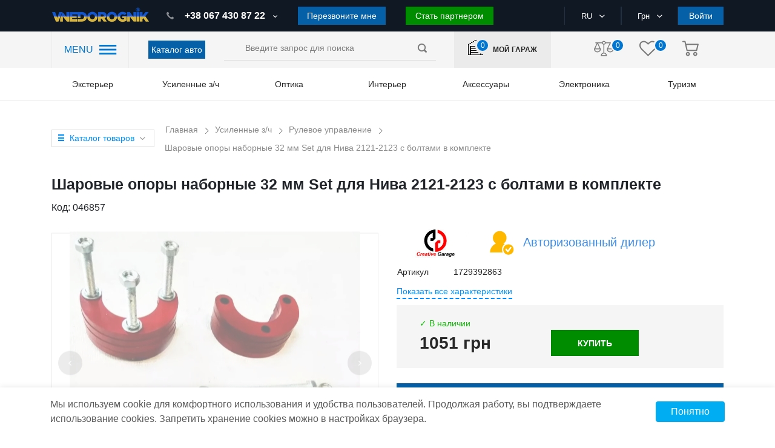

--- FILE ---
content_type: text/html; charset=UTF-8
request_url: https://vnedorognik.ua/ru/prostavki-kulovoi-opori-nabirni-32-mm-set-dlya-niva-2121-2123-z-boltami-v-komplekti
body_size: 53553
content:
<!DOCTYPE html>
<html lang="ru">

<head itemscope itemtype="http://schema.org/WPHeader">

                            <!-- Google Tag Manager -->
<script type="b05d295c64f6018767b8ffa5-text/javascript">(function(w,d,s,l,i){w[l]=w[l]||[];w[l].push({'gtm.start':
new Date().getTime(),event:'gtm.js'});var f=d.getElementsByTagName(s)[0],
j=d.createElement(s),dl=l!='dataLayer'?'&l='+l:'';j.async=true;j.src=
'https://www.googletagmanager.com/gtm.js?id='+i+dl;f.parentNode.insertBefore(j,f);
})(window,document,'script','dataLayer','GTM-MPCWWSM');</script>
<!-- End Google Tag Manager -->
                    
    <title itemprop="headline">Шаровые опоры наборные 32 мм Set для Нива 2121-2123 с болтами в комплекте – купить с доставкой в Киеве и Украине</title>
        <meta charset="utf-8">
    <meta http-equiv="X-UA-Compatible" content="IE=edge">
    <meta name="viewport" content="width=device-width, initial-scale=1, maximum-scale=1, user-scalable=0">
    <meta name="csrf-token" content="gJjehrwBV9K015dIEhhuCUAs8zqhDDYniBknDe0n">
    <meta http-equiv="content-language" content="ru">
    <meta name="facebook-domain-verification" content="2ivaywj6eh0gghocabnbazy6ff07k0" />
    


    <script src="/cdn-cgi/scripts/7d0fa10a/cloudflare-static/rocket-loader.min.js" data-cf-settings="b05d295c64f6018767b8ffa5-|49"></script><link rel="preload"  href="https://vnedorognik.ua/themes/default/assets/css/shop.css?dmnH4kdlPD8ORHG9QQbdDF" as="style" onload="this.rel='stylesheet'"  onerror="this.rel='stylesheet'">
    <link rel="stylesheet" href="https://vnedorognik.ua/themes/default/assets/css/shop.css?U7pW1osqBeTF4nmu4Dx8ao">

    <script src="/cdn-cgi/scripts/7d0fa10a/cloudflare-static/rocket-loader.min.js" data-cf-settings="b05d295c64f6018767b8ffa5-|49"></script><link rel="preload" href="https://vnedorognik.ua/themes/default/assets/css/select2.min.css" as="style" onload="this.rel='stylesheet'">
    <link rel="stylesheet" href="https://vnedorognik.ua/themes/default/assets/css/select2.min.css">

    <!-- Favicon for different sizes -->
<link rel="icon" type="image/svg+xml" sizes="16x16" href="https://vnedorognik.ua/themes/default/assets/favicon/favicon-16x16.svg">
<link rel="icon" type="image/svg+xml" sizes="32x32" href="https://vnedorognik.ua/themes/default/assets/favicon/favicon-32x32.svg">
<link rel="icon" type="image/svg+xml" sizes="48x48" href="https://vnedorognik.ua/themes/default/assets/favicon/favicon-48x48.svg">
<link rel="icon" type="image/svg+xml" sizes="64x64" href="https://vnedorognik.ua/themes/default/assets/favicon/favicon-64x64.svg">
<link rel="icon" type="image/svg+xml" sizes="192x192" href="https://vnedorognik.ua/themes/default/assets/favicon/favicon-192x192.svg">
<link rel="shortcut icon" href="https://vnedorognik.ua/themes/default/assets/favicon/favicon-32x32.svg" type="image/svg+xml">
<link rel="apple-touch-icon" sizes="192x192" href="https://vnedorognik.ua/themes/default/assets/favicon/favicon-192x192.svg">

    <link rel="alternate" hreflang="ru" href="https://vnedorognik.ua/ru/prostavki-kulovoi-opori-nabirni-32-mm-set-dlya-niva-2121-2123-z-boltami-v-komplekti" />
<link rel="alternate" hreflang="uk" href="https://vnedorognik.ua/prostavki-kulovoi-opori-nabirni-32-mm-set-dlya-niva-2121-2123-z-boltami-v-komplekti" />
<link rel="alternate" hreflang="en" href="https://vnedorognik.ua/en/prostavki-kulovoi-opori-nabirni-32-mm-set-dlya-niva-2121-2123-z-boltami-v-komplekti" />
<link rel="alternate" hreflang="x-default" href="https://vnedorognik.ua/prostavki-kulovoi-opori-nabirni-32-mm-set-dlya-niva-2121-2123-z-boltami-v-komplekti" />
<link rel="canonical" href="https://vnedorognik.ua/ru/prostavki-kulovoi-opori-nabirni-32-mm-set-dlya-niva-2121-2123-z-boltami-v-komplekti">
<script type="application/ld+json">

[
    {
      "@context": "http://schema.org",
      "@type": "WebSite",
      "url": "https://vnedorognik.ua/ru",
      "potentialAction":
      {
          "@type": "SearchAction",
          "target": "https://vnedorognik.ua/ru/search?q={search_term_string}",
          "query-input": "required name=search_term_string"
      }
    },
    {
        "@context": "http://schema.org",
        "@type": "Organization",
        "url": "https://vnedorognik.ua/ru",
        "logo": "https://vnedorognik.ua/themes/default/assets/img/logo.png",
        "name": "Тюнинг ателье 4x4 для внедорожников, пикапов, кроссоверов - интернет-магазин запчастей",
        "email": "office@vnedorognik.ua",
        "address":
        {
            "@type": "PostalAddress",
            "streetAddress": "ул. Юковка, 109б",
            "addressLocality": "г. Винница"
        },
        "contactPoint": [{
            "@type": "ContactPoint",
            "telephone": "+380674308722",
            "contactType": "customer service"
        },{
            "@type": "ContactPoint",
            "telephone": "+380952888700",
            "contactType": "customer service"
       },{
            "@type": "ContactPoint",
            "telephone": "0445999059",
            "contactType": "customer service"
        }],
        "sameAs" : [
            "https://www.facebook.com/vnedorognik.ua/",
            "https://twitter.com/VnedorognikUA",
            "https://www.instagram.com/vnedorognik.ua/",
            "https://www.youtube.com/channel/UCNpaEsH07PqPgVCMM1pdLJA"
        ]
    },
    {
        "@context": "http://schema.org",
        "@type": "Store",
        "name": "Тюнинг ателье 4x4 для внедорожников, пикапов, кроссоверов - интернет-магазин запчастей",
        "image": "https://vnedorognik.ua/themes/default/assets/img/logo.png",
        "openingHoursSpecification": [
            {
                "@type": "OpeningHoursSpecification",
                "dayOfWeek": [
                    "Понедельник",
                    "Вторник",
                    "Среда",
                    "Четверг",
                    "Пятница"
                ],
                "opens": "09:00",
                "closes": "18:00"
            },
          {
            "@type": "OpeningHoursSpecification",
            "dayOfWeek": [
                "Суббота"
            ],
            "opens": "09:00",
            "closes": "16:00"
            },
            {
            "@type": "OpeningHoursSpecification",
            "dayOfWeek": [
                "Воскресенье"
            ],
            "opens": "Выходной",
            "closes": "Выходной"
            }
        ],
        "telephone": "+380674308722",
        "address": {
            "@type": "PostalAddress",
            "streetAddress": "ул. Юковка, 21000",
            "addressLocality": "Винница",
            "addressCountry": "Украина"
        }
    }
]

</script>
                <meta itemprop="description" name="description" content="Купить Шаровые опоры наборные 32 мм Set для Нива 2121-2123 с болтами в комплекте в интернет магазине Vnedorognik.ua. Цена от производителя. Доставка по Киеву и другим городам Украины"/>
        <meta name="keywords" content=""/>
        <meta property="og:type" content="website" />


<meta property="og:title" content="Шаровые опоры наборные 32 мм Set для Нива 2121-2123 с болтами в комплекте" />


<meta property="og:url" content="https://vnedorognik.ua/ru/prostavki-kulovoi-opori-nabirni-32-mm-set-dlya-niva-2121-2123-z-boltami-v-komplekti" />


<meta property="og:description" content="Купить Шаровые опоры наборные 32 мм Set для Нива 2121-2123 с болтами в комплекте в интернет магазине Vnedorognik.ua. Цена от производителя. Доставка по Киеву и другим городам Украины" />

<meta property="article:author" content="https://www.facebook.com/vnedorognik.ua/" />

<meta property="twitter:card" content="summary" />


<meta property="twitter:title" content="Шаровые опоры наборные 32 мм Set для Нива 2121-2123 с болтами в комплекте" />


<meta property="twitter:description" content="Купить Шаровые опоры наборные 32 мм Set для Нива 2121-2123 с болтами в комплекте в интернет магазине Vnedorognik.ua. Цена от производителя. Доставка по Киеву и другим городам Украины" />


<meta property="og:image" content="https://vnedorognik.ua/cache/large/product/46857/prostavki_kulovoi_opori_nabirni_32_mm_set_dlya_niva_2121-2123_z_boltami_v_komplekti00.webp" />


<meta property="twitter:image" content="https://vnedorognik.ua/cache/large/product/46857/prostavki_kulovoi_opori_nabirni_32_mm_set_dlya_niva_2121-2123_z_boltami_v_komplekti00.webp" />

<meta property="og:publisher" content="https://www.facebook.com/vnedorognik.ua/" />


<meta property="og:site_name" content="Тюнинг ателье 4x4 для внедорожников, пикапов, кроссоверов - интернет-магазин запчастей vnedorognik.ua" />

        <style>

    </style>
        <style>
        .request-special-call{
            margin-bottom: 25px;
        }
        .rsc-input{
            display: flex;
            flex-direction: column;
            margin-bottom: 10px;
        }
        .rsc-input input{
            height: 44px;
            border: 1px solid #ddd;
            padding: 0 15px;
            color: #616161;
            font-size: 13px;
            font-weight: 500;
            font-family: "TT Norms", sans-serif;
        }
        .rsc-input input:focus {
            outline: none;
            border-color: #0090ff;
        }
        .rsc-button{
            display: inline-flex;
            justify-content: center;
            width: 100%;
            text-transform: uppercase;
            min-height: 44px;
            padding-top: 11px;
            background-color: #ff2338;
        }
        .rsc-button:hover{
            background-color: #e60017;
        }
    </style>
<style>
    .videoContainer {
        position: relative;
        height: 0;
        padding-top: 56.25%;
        width: 80%;
        margin: 0 auto 30px;
    }
    .videoContainer iframe {
        position: absolute;
        top: 0;
        left: 0;
        border: 0;
        width: 100%;
        height: 100%;
    }
    .video-link {
        position: relative;
        top: 0;
        left: 0;
    }
    .video-link img.video-img{
        position: relative;
        top: 0;
        left: 0;
    }
    .video-link img.yt-img{
        position: absolute;
        width: 60px !important;
        height: 40px !important;
        /*top: -3px;*/
        top: 45%;
        /*left: 13px;*/
        left: 45%;
    }
    .review-images-wrap{
        margin-top: 15px;
    }
    .review-image, .review-images-wrap a.video-link.fancybox-gallery img{
        width: 70px;
        height: 70px;
        margin-right: 5px;
        border-radius: 3px;
    }
    .review-images-wrap .video-link img.yt-img{
        border: none;
        top: -7px;
        left: 10px;
    }
    @media (max-width: 768px) {
        .videoContainer {
            width: 100%;
        }
    }
</style>
    <link rel="stylesheet" href="https://cdn.jsdelivr.net/gh/fancyapps/fancybox@3.5.7/dist/jquery.fancybox.min.css" />

    <style>

        .slider_item{
            width: 67px !important;
        }

        .slick-arrow-thumbs {
            background-color: rgba(0, 0, 0, 0.5);
            border: none;
            border-radius: 50%;
            padding: 10px;
            position: absolute;
            top: 50%;
            transform: translateY(-50%);
            z-index: 10;
            cursor: pointer;
        }

        .slick-prev-thumbs {
            left: -40px; /* Расположение слева от миниатюр */
        }

        .slick-next-thumbs {
            right: -40px; /* Расположение справа от миниатюр */
        }

        .product_slider {
            position: relative;
        }


        .slick-slide > div {
            position: relative;
        }


        .slick-arrow-product {
            position: absolute;
            top: 50%;
            transform: translateY(-50%);
            background: rgba(0, 0, 0, 0.15);
            color: #fff;
            border-radius: 50%;
            width: 40px;
            height: 40px;
            display: flex;
            align-items: center;
            justify-content: center;
            z-index: 10;
            cursor: pointer;
        }

        .slick-prev-product {
            left: 10px !important;
            border: none;
            outline: none;
        }

        .slick-next-product {
            right: 10px;
            border: none;
            outline: none;
        }

        .slick-arrow-product:hover {
            background: rgba(0, 0, 0, 0.3);
            outline: none;
            border: none;
        }

        .slick-arrow-product:focus {
            outline: none;
            border: none;
        }

        .slick-arrow-product img {
            width: 8px !important;
            height: 8px !important;
            line-height: 1;
            transform: rotate(0deg);
            transition: transform 0.3s ease;
        }

        .slick-prev-product .arrow-left {
            transform: rotate(90deg);
            height: unset !important;
        }

        .slick-next-product .arrow-right {
            transform: rotate(-90deg);
            height: unset !important;
        }

        #product_view_wrapper {
            opacity: 0;
            transform: translateY(20px);
            transition: opacity 0.6s ease, transform 0.6s ease;
            visibility: hidden;
        }

        #product_view_wrapper.visible {
            opacity: 1;
            transform: translateY(0);
            visibility: visible;
        }

    </style>


        <script type="b05d295c64f6018767b8ffa5-text/javascript">
            var WRA;
            var WRC1;
            var WRC2;
            var WRB2B;
            var WRIB;
            var WRTS;
            // var WRC3;
            var CaptchaCallback = function() {
                WRA = grecaptcha.render('RecaptchaAuth', {'sitekey' : '6LeBZskZAAAAAI_TWkOzMLYbE5cD3xVSiYYyIndz'});
                
                
                
                if (document.getElementById('RecaptchaContact1')) {
                    WRC1 = grecaptcha.render('RecaptchaContact1', {'sitekey' : '6LeBZskZAAAAAI_TWkOzMLYbE5cD3xVSiYYyIndz'});
                }
                if (document.getElementById('RecaptchaContact2')) {
                    WRC2 = grecaptcha.render('RecaptchaContact2', {'sitekey' : '6LeBZskZAAAAAI_TWkOzMLYbE5cD3xVSiYYyIndz'});
                }
                if (document.getElementById('RecaptchaB2b')) {
                    WRB2B = grecaptcha.render('RecaptchaB2b', {'sitekey': '6LeBZskZAAAAAI_TWkOzMLYbE5cD3xVSiYYyIndz'});
                }
                if (document.getElementById('RecaptchaFeedback')) {
                    WRIB = grecaptcha.render('RecaptchaFeedback', {'sitekey' : '6LeBZskZAAAAAI_TWkOzMLYbE5cD3xVSiYYyIndz'});
                }
                if (document.getElementById('RecaptchaTuningServ')) {
                    WRTS = grecaptcha.render('RecaptchaTuningServ', {'sitekey' : '6LeBZskZAAAAAI_TWkOzMLYbE5cD3xVSiYYyIndz'});
                }
            };
        </script>

    

            <!-- -->
    
    
    <link rel="stylesheet" href="https://vnedorognik.ua/final.css">
    <script src="https://cdn.jsdelivr.net/npm/sweetalert2@11" type="b05d295c64f6018767b8ffa5-text/javascript"></script>

</head>

<body>



    

                        <!-- Google Tag Manager (noscript) -->
<noscript><iframe src="https://www.googletagmanager.com/ns.html?id=GTM-MPCWWSM"
height="0" width="0" style="display:none;visibility:hidden"></iframe></noscript>
<!-- End Google Tag Manager (noscript) -->

<script type="b05d295c64f6018767b8ffa5-text/javascript">
(function(d, w, s) {
var widgetHash = 'my0fv4uvsg3ondfprcxn', ctw = d.createElement(s); ctw.type = 'text/javascript'; ctw.async = true;
ctw.src = '//widgets.binotel.com/calltracking/widgets/'+ widgetHash +'.js';
var sn = d.getElementsByTagName(s)[0]; sn.parentNode.insertBefore(ctw, sn);
})(document, window, 'script');
</script>
                

    <div id="app">
            

            <header class="page_header">

                
        <div class="top_header">
            <div class="container">
                <div class="row">
                    <div class="col-lg-2 col-md-5 col-sm-5">
                                            <a href="https://vnedorognik.ua/ru" class="page_logo">
                            <img src="https://vnedorognik.ua/themes/default/assets/img/logo.png" alt="logo">
                                                    </a>
                                            <div class="mobile-header-infoblock">
                            <div class="user-actions">
                                <div class="actions_wrapper">


                                            <a class="garage ">
                                                <i class="icon-home"></i>

                                                <div class="action_number">
                                                    <span>0</span>
                                                </div>
                                            </a>


                                </div>
                            </div>
                            <div class="phone-popup-btn">
    <i class="svg-phone-ring"></i>
</div>
<div class="mobile-contacts-popup">
    <div class="content">
        <div class="title">Контакты</div>
        <div class="phones">
            <div class="label">Телефоны:</div>
            <ul class="list">
                <li class="item">
                    <a class="link" href="tel:+380674308722">(067) 430 87-22</a>
                </li>






            </ul>
        </div>
        <div class="button call-me-back" id="call_me_back_mobile_btn">Перезвоните мне</div>
        <div class="emails">
            <div class="label">E-mail:</div>
            <ul class="list">
                <li class="item">
                    <a href="/cdn-cgi/l/email-protection#573831313e3432172139323338253830393e3c792236" class="link"><span class="__cf_email__" data-cfemail="315e575758525471475f54555e435e565f585a1f4450">[email&#160;protected]</span></a>
                </li>
            </ul>
        </div>

















        <button class="close-button"></button>
    </div>
</div>                        </div>
                    </div>
                    <div class="col-lg-6 order-sm-last mobile-hidden">
                        <div class="our_phones">
                            <div class="phone_container">
                                <a href="tel:+380674308722" class="first-phone" data-phone="tel:+380674308722">
                                    <span class="icon-phone"></span>+38 067 430 87 22
                                </a>
                                <!-- <span class="icon-ar_down_white"></span> -->












                            </div>
                            <button class="button" id="call_me_back_btn">Перезвоните мне</button>
                            <button class="button button-color-green" onclick="if (!window.__cfRLUnblockHandlers) return false; location.href='https://vnedorognik.ua/ru/b2b'" data-cf-modified-b05d295c64f6018767b8ffa5-="">Стать партнером</button>
                        </div>
                    </div>
                    <div class="col-lg-4 col-md-5 col-sm-5  order-lg-last">
                        <div class="box header_selects">
                                                        <div class="select_container">
                                <div class="active_item">
                                    <span>RU</span>
                                    <i class="icon-ar_down_white"></i>
                                </div>
                                                                <ul class="all_items">
                                                                                                                                                                                                    <li>
                                                                                <a href="https://vnedorognik.ua/setlocale/ua">
                                            UA
                                        </a>
                                    </li>
                                                                                                                <li>
                                                                                <a href="https://vnedorognik.ua/setlocale/en">
                                            EN
                                        </a>
                                    </li>
                                                                    </ul>
                                                            </div>
                            <div class="select_container">
                                                                <div class="active_item">
                                    <span>Грн</span>
                                    <i class="icon-ar_down_white"></i>
                                </div>
                                <ul class="all_items">
                                                                                                                                                                                                                <li>
                                                <a href="https://vnedorognik.ua/change-currency/usd">
                                                    USD
                                                </a>
                                            </li>
                                                                                                                                <li>
                                                <a href="https://vnedorognik.ua/change-currency/eur">
                                                    Euro
                                                </a>
                                            </li>
                                                                                                            </ul>
                            </div>
                                                            <button class="button auth_btn">Войти</button>
                                                    </div>
                    </div>
                </div>
            </div>
        </div>
        <div class="nav_header">
            <div class="container">
                <div class="row">
                    <div class="col-lg-2">
                        <div class="header_nav_container">
                            <span class="hnc-menu-title">MENU</span>
                            <span class="icon-nav_blue"></span>
                        </div>
                    </div>
                    <div class="col-lg-1 align-self-center catalog-auto-btn-block" style="padding: 0;">
                        <a href="https://vnedorognik.ua/ru/car" class="button">Каталог авто</a>
                    </div>
                    <div class="col-lg-4 align-self-center">
                        <div class="search_form-wrapper">
                            <form role="search" action="https://vnedorognik.ua/ru/search" method="GET" style="display: inherit;" name="mainSearch">
                                <search-list></search-list>
                            </form>
                        </div>
                    </div>
                    <div class="col-lg-2  align-self-center">
                        <a class="user-actions garage">
                            <div class="actions_wrapper">
                                <object>
                                    <a class="">
                                        <i class="icon-home"></i>

                                        <div class="action_number">
                                            <span>0</span>
                                        </div>
                                    </a>
                                </object>
                            </div>
                            <label>Мой гараж</label>
                        </a>
                    </div>
                    <div class="col-lg-3 align-self-center">
                        <div class="user-actions">
                             <div class="actions_wrapper">
                                 <a href="https://vnedorognik.ua/ru/comparison">
                                     <i class="icon-libra"></i>

                                     <div class="action_number">
                                         <span>0</span>
                                     </div>
                                 </a>
                                 <a href="https://vnedorognik.ua/ru/customer/wishlist">
                                     <i class="icon-heart"></i>

                                     <div class="action_number">
                                        <span>0</span>
                                    </div>
                                 </a>
                                 <a href="https://vnedorognik.ua/ru/checkout/cart" class="basket">
                                     <i class="icon-basket"></i>

                                     
                                                                     </a>
                             </div>
                        </div>
                    </div>
















                </div>
            </div>
        </div>
        <div class="header_categories">
            <div class="container">
                <div class="row">
                    <div class="col-12">
                        <div class="category_section top-menu">
                            <ul class="header_categories-list category_wrap">

                            <li class="category_item">
            
                            <span class="category_name">Экстерьер</span>
                <ul class="category_dropdown top-nav-sub-cat-icon">
                                                                <li>
                        <a class="top-nav-sub-cat" href="https://vnedorognik.ua/ru/kungi">
                            <noindex style="display: contents;">
                                <img data-src="https://vnedorognik.ua/storage/category/34/1givKedxTjVFAoNENZpcz5pltEsxv07dC5porrMi.webp" src="https://vnedorognik.ua/storage/category/34/1givKedxTjVFAoNENZpcz5pltEsxv07dC5porrMi.webp" class="lazyload" alt="Logo"/>
                            </noindex>
                            <span>Кунги</span>
                        </a>
                    </li>
                                                                <li>
                        <a class="top-nav-sub-cat" href="https://vnedorognik.ua/ru/rolety">
                            <noindex style="display: contents;">
                                <img data-src="https://vnedorognik.ua/storage/category/35/U40d5Dl1qeE3zPzlWTYBw3N4YE0q0tHi4cbIpeGo.webp" src="https://vnedorognik.ua/storage/category/35/U40d5Dl1qeE3zPzlWTYBw3N4YE0q0tHi4cbIpeGo.webp" class="lazyload" alt="Logo"/>
                            </noindex>
                            <span>Ролеты</span>
                        </a>
                    </li>
                                                                <li>
                        <a class="top-nav-sub-cat" href="https://vnedorognik.ua/ru/krushki">
                            <noindex style="display: contents;">
                                <img data-src="https://vnedorognik.ua/storage/category/37/MwP91ZWw6Mr74rhYpTeqE0CfVlzv8gIMogd3Kiny.webp" src="https://vnedorognik.ua/storage/category/37/MwP91ZWw6Mr74rhYpTeqE0CfVlzv8gIMogd3Kiny.webp" class="lazyload" alt="Logo"/>
                            </noindex>
                            <span>Крышки</span>
                        </a>
                    </li>
                                                                <li>
                        <a class="top-nav-sub-cat" href="https://vnedorognik.ua/ru/vkladyshi-v-kuzov">
                            <noindex style="display: contents;">
                                <img data-src="https://vnedorognik.ua/storage/category/59/4eRkaNuxXQJFVo7c2It542xwQEcP1OaEznYXfgvR.webp" src="https://vnedorognik.ua/storage/category/59/4eRkaNuxXQJFVo7c2It542xwQEcP1OaEznYXfgvR.webp" class="lazyload" alt="Logo"/>
                            </noindex>
                            <span>Вкладыши</span>
                        </a>
                    </li>
                                                                <li>
                        <a class="top-nav-sub-cat" href="https://vnedorognik.ua/ru/bagazhnye-moduli">
                            <noindex style="display: contents;">
                                <img data-src="https://vnedorognik.ua/storage/category/60/RHK9ODGBAhuzlxZZXfFFmgfcff3KUfxfLRWnxoCs.webp" src="https://vnedorognik.ua/storage/category/60/RHK9ODGBAhuzlxZZXfFFmgfcff3KUfxfLRWnxoCs.webp" class="lazyload" alt="Logo"/>
                            </noindex>
                            <span>Багажные модули</span>
                        </a>
                    </li>
                                                                <li>
                        <a class="top-nav-sub-cat" href="https://vnedorognik.ua/ru/ez-down-up">
                            <noindex style="display: contents;">
                                <img data-src="https://vnedorognik.ua/storage/category/103/q8khj72OTUypXOfZG77Shm0M7uR7pfMtiic9ldq5.webp" src="https://vnedorognik.ua/storage/category/103/q8khj72OTUypXOfZG77Shm0M7uR7pfMtiic9ldq5.webp" class="lazyload" alt="Logo"/>
                            </noindex>
                            <span>Амортизаторы борта</span>
                        </a>
                    </li>
                                                                <li>
                        <a class="top-nav-sub-cat" href="https://vnedorognik.ua/ru/kung-kemper">
                            <noindex style="display: contents;">
                                <img data-src="https://vnedorognik.ua/storage/category/400/FjgmkNrz8cYQn3H8YC3pgmN7eZbErh8fHjuCAFU5.webp" src="https://vnedorognik.ua/storage/category/400/FjgmkNrz8cYQn3H8YC3pgmN7eZbErh8fHjuCAFU5.webp" class="lazyload" alt="Logo"/>
                            </noindex>
                            <span>Кунг-кемпер</span>
                        </a>
                    </li>
                                                                <li>
                        <a class="top-nav-sub-cat" href="https://vnedorognik.ua/ru/silovye-bampery">
                            <noindex style="display: contents;">
                                <img data-src="https://vnedorognik.ua/storage/category/23/KiA3boMeLizgOLOadsdncYoxnHmLAfjxLGnX7310.webp" src="https://vnedorognik.ua/storage/category/23/KiA3boMeLizgOLOadsdncYoxnHmLAfjxLGnX7310.webp" class="lazyload" alt="Logo"/>
                            </noindex>
                            <span>Силовые бамперы</span>
                        </a>
                    </li>
                                                                <li>
                        <a class="top-nav-sub-cat" href="https://vnedorognik.ua/ru/zashchita-dnishcha">
                            <noindex style="display: contents;">
                                <img data-src="https://vnedorognik.ua/storage/category/47/2bFcau042QvCbykIEZbH9hoGSkhzX8CFru6eyU2O.webp" src="https://vnedorognik.ua/storage/category/47/2bFcau042QvCbykIEZbH9hoGSkhzX8CFru6eyU2O.webp" class="lazyload" alt="Logo"/>
                            </noindex>
                            <span>Защита днища</span>
                        </a>
                    </li>
                                                                <li>
                        <a class="top-nav-sub-cat" href="https://vnedorognik.ua/ru/farkop">
                            <noindex style="display: contents;">
                                <img data-src="https://vnedorognik.ua/storage/category/54/eAxDDUYLNRoosvXe97j5hrpvX8h0rHQ0c6F6XMLX.webp" src="https://vnedorognik.ua/storage/category/54/eAxDDUYLNRoosvXe97j5hrpvX8h0rHQ0c6F6XMLX.webp" class="lazyload" alt="Logo"/>
                            </noindex>
                            <span>Фаркопы</span>
                        </a>
                    </li>
                                                                <li>
                        <a class="top-nav-sub-cat" href="https://vnedorognik.ua/ru/porogi">
                            <noindex style="display: contents;">
                                <img data-src="https://vnedorognik.ua/storage/category/36/iCxf9HXtv8TnhiY9hIhbHnQWNCTlFdrwq6jzAkmS.webp" src="https://vnedorognik.ua/storage/category/36/iCxf9HXtv8TnhiY9hIhbHnQWNCTlFdrwq6jzAkmS.webp" class="lazyload" alt="Logo"/>
                            </noindex>
                            <span>Пороги</span>
                        </a>
                    </li>
                                                                <li>
                        <a class="top-nav-sub-cat" href="https://vnedorognik.ua/ru/kenguryatnik-i-dugi">
                            <noindex style="display: contents;">
                                <img data-src="https://vnedorognik.ua/storage/category/56/BaSr4UKRd6beGqFVRjtwC13bysMsg1U52sLxsyA8.webp" src="https://vnedorognik.ua/storage/category/56/BaSr4UKRd6beGqFVRjtwC13bysMsg1U52sLxsyA8.webp" class="lazyload" alt="Logo"/>
                            </noindex>
                            <span>Кенгурятник и дуги</span>
                        </a>
                    </li>
                                                                <li>
                        <a class="top-nav-sub-cat" href="https://vnedorognik.ua/ru/rasshiriteli-arok">
                            <noindex style="display: contents;">
                                <img data-src="https://vnedorognik.ua/storage/category/65/hjfT7AZve00RoWs7TMylyNFpgeeNiilnpCy2RoqJ.webp" src="https://vnedorognik.ua/storage/category/65/hjfT7AZve00RoWs7TMylyNFpgeeNiilnpCy2RoqJ.webp" class="lazyload" alt="Logo"/>
                            </noindex>
                            <span>Расширители и защита арок</span>
                        </a>
                    </li>
                                                                <li>
                        <a class="top-nav-sub-cat" href="https://vnedorognik.ua/ru/hrom-nakladka">
                            <noindex style="display: contents;">
                                <img data-src="https://vnedorognik.ua/storage/category/55/fvXEOaAQWcbdgVhYln9jUY2iu4LEJZXc1FexGhXs.webp" src="https://vnedorognik.ua/storage/category/55/fvXEOaAQWcbdgVhYln9jUY2iu4LEJZXc1FexGhXs.webp" class="lazyload" alt="Logo"/>
                            </noindex>
                            <span>Хром накладка</span>
                        </a>
                    </li>
                                                                <li>
                        <a class="top-nav-sub-cat" href="https://vnedorognik.ua/ru/bryzgoviki">
                            <noindex style="display: contents;">
                                <img data-src="https://vnedorognik.ua/storage/category/66/1aoZAY4bOAGlUb857AWLsvnNov42chdjV9d8OIiL.webp" src="https://vnedorognik.ua/storage/category/66/1aoZAY4bOAGlUb857AWLsvnNov42chdjV9d8OIiL.webp" class="lazyload" alt="Logo"/>
                            </noindex>
                            <span>Брызговики</span>
                        </a>
                    </li>
                                                                <li>
                        <a class="top-nav-sub-cat" href="https://vnedorognik.ua/ru/stilizaciya-avto">
                            <noindex style="display: contents;">
                                <img data-src="https://vnedorognik.ua/storage/category/118/UZPeZIqPot4wwm52Hcb6BUwSPMXTUubf7Y5cEiYF.webp" src="https://vnedorognik.ua/storage/category/118/UZPeZIqPot4wwm52Hcb6BUwSPMXTUubf7Y5cEiYF.webp" class="lazyload" alt="Logo"/>
                            </noindex>
                            <span>Стилизация авто</span>
                        </a>
                    </li>
                                                                <li>
                        <a class="top-nav-sub-cat" href="https://vnedorognik.ua/ru/deflektory">
                            <noindex style="display: contents;">
                                <img data-src="https://vnedorognik.ua/storage/category/69/0yGZuKxUwKll59VBcG2CNojT4yYoUJCdlewpn7Wp.webp" src="https://vnedorognik.ua/storage/category/69/0yGZuKxUwKll59VBcG2CNojT4yYoUJCdlewpn7Wp.webp" class="lazyload" alt="Logo"/>
                            </noindex>
                            <span>Дефлекторы</span>
                        </a>
                    </li>
                                                                <li>
                        <a class="top-nav-sub-cat" href="https://vnedorognik.ua/ru/lebedki">
                            <noindex style="display: contents;">
                                <img data-src="https://vnedorognik.ua/storage/category/16/oirHnyIsz9DJhv78H0vG66l8uSMn14TMjiR9lguV.webp" src="https://vnedorognik.ua/storage/category/16/oirHnyIsz9DJhv78H0vG66l8uSMn14TMjiR9lguV.webp" class="lazyload" alt="Logo"/>
                            </noindex>
                            <span>Лебедки</span>
                        </a>
                    </li>
                                                                <li>
                        <a class="top-nav-sub-cat" href="https://vnedorognik.ua/ru/takelazh">
                            <noindex style="display: contents;">
                                <img data-src="https://vnedorognik.ua/storage/category/121/sdHepwq7L0lcM16F6VxSNYC5IR6Q9J0XTKcbJnSI.webp" src="https://vnedorognik.ua/storage/category/121/sdHepwq7L0lcM16F6VxSNYC5IR6Q9J0XTKcbJnSI.webp" class="lazyload" alt="Logo"/>
                            </noindex>
                            <span>Такелаж</span>
                        </a>
                    </li>
                                                                <li>
                        <a class="top-nav-sub-cat" href="https://vnedorognik.ua/ru/otvalu">
                            <noindex style="display: contents;">
                                <img data-src="https://vnedorognik.ua/storage/category/30/6CZeQXB8ga3mc53akucbFAzGiDTbS9znaBm02M1J.webp" src="https://vnedorognik.ua/storage/category/30/6CZeQXB8ga3mc53akucbFAzGiDTbS9znaBm02M1J.webp" class="lazyload" alt="Logo"/>
                            </noindex>
                            <span>Отвалы</span>
                        </a>
                    </li>
                                                                <li>
                        <a class="top-nav-sub-cat" href="https://vnedorognik.ua/ru/rozkidachi-dorozhnoyi-sumishi">
                            <noindex style="display: contents;">
                                <img data-src="https://vnedorognik.ua/storage/category/580/KUa0W0JkbgHYWJvvyGmvDIRzq7DZZSJQhjSQ6AJe.webp" src="https://vnedorognik.ua/storage/category/580/KUa0W0JkbgHYWJvvyGmvDIRzq7DZZSJQhjSQ6AJe.webp" class="lazyload" alt="Logo"/>
                            </noindex>
                            <span>Разбрасыватели дорожной смеси</span>
                        </a>
                    </li>
                                                                <li>
                        <a class="top-nav-sub-cat" href="https://vnedorognik.ua/ru/pricep">
                            <noindex style="display: contents;">
                                <img data-src="https://vnedorognik.ua/storage/category/404/I9WPRzEG8SVq0cavrQjwdWzT1ZhcaYGwXhpeJ9i4.webp" src="https://vnedorognik.ua/storage/category/404/I9WPRzEG8SVq0cavrQjwdWzT1ZhcaYGwXhpeJ9i4.webp" class="lazyload" alt="Logo"/>
                            </noindex>
                            <span>Прицепы</span>
                        </a>
                    </li>
                                                                <li>
                        <a class="top-nav-sub-cat" href="https://vnedorognik.ua/ru/komplektuyushchie-i-zapchasti-dlya-pricepov">
                            <noindex style="display: contents;">
                                <img data-src="https://vnedorognik.ua/storage/category/151/HzQPnfSWSmLuNrUO49O0XABnFBv9njCCeYeKeTZ0.webp" src="https://vnedorognik.ua/storage/category/151/HzQPnfSWSmLuNrUO49O0XABnFBv9njCCeYeKeTZ0.webp" class="lazyload" alt="Logo"/>
                            </noindex>
                            <span>Запчасти для прицепов</span>
                        </a>
                    </li>
                                                                <li>
                        <a class="top-nav-sub-cat" href="https://vnedorognik.ua/ru/boksy-i-korziny">
                            <noindex style="display: contents;">
                                <img data-src="https://vnedorognik.ua/storage/category/108/R2aSi4tHIfAz4iKbenDWoBOsWhg6Tqvf3ofTY87J.webp" src="https://vnedorognik.ua/storage/category/108/R2aSi4tHIfAz4iKbenDWoBOsWhg6Tqvf3ofTY87J.webp" class="lazyload" alt="Logo"/>
                            </noindex>
                            <span>Боксы и корзины на крышу</span>
                        </a>
                    </li>
                                                                <li>
                        <a class="top-nav-sub-cat" href="https://vnedorognik.ua/ru/bagazhniki">
                            <noindex style="display: contents;">
                                <img data-src="https://vnedorognik.ua/storage/category/33/O7RJN4ka8G5733lUnHReCYJzOale4PJWe7VeHVMu.webp" src="https://vnedorognik.ua/storage/category/33/O7RJN4ka8G5733lUnHReCYJzOale4PJWe7VeHVMu.webp" class="lazyload" alt="Logo"/>
                            </noindex>
                            <span>Багажники</span>
                        </a>
                    </li>
                                                                <li>
                        <a class="top-nav-sub-cat" href="https://vnedorognik.ua/ru/shnorkelya">
                            <noindex style="display: contents;">
                                <img data-src="https://vnedorognik.ua/storage/category/27/QG4426NuBB1Yae25aOKbNh8Ojty70V9hBeV36XVA.webp" src="https://vnedorognik.ua/storage/category/27/QG4426NuBB1Yae25aOKbNh8Ojty70V9hBeV36XVA.webp" class="lazyload" alt="Logo"/>
                            </noindex>
                            <span>Шноркели</span>
                        </a>
                    </li>
                                                                <li>
                        <a class="top-nav-sub-cat" href="https://vnedorognik.ua/ru/toplivnye-baki">
                            <noindex style="display: contents;">
                                <img data-src="https://vnedorognik.ua/storage/category/67/PEjNzmOVyoOQ9OozLitaJrpCfng7P0lSmCl6eoWR.webp" src="https://vnedorognik.ua/storage/category/67/PEjNzmOVyoOQ9OozLitaJrpCfng7P0lSmCl6eoWR.webp" class="lazyload" alt="Logo"/>
                            </noindex>
                            <span>Топливные баки</span>
                        </a>
                    </li>
                                                                <li>
                        <a class="top-nav-sub-cat" href="https://vnedorognik.ua/ru/avtopalatki">
                            <noindex style="display: contents;">
                                <img data-src="https://vnedorognik.ua/storage/category/38/gzWAn4NuB31qQGTRUCvi6EQrrTLcnYKjkSaJx6Kn.webp" src="https://vnedorognik.ua/storage/category/38/gzWAn4NuB31qQGTRUCvi6EQrrTLcnYKjkSaJx6Kn.webp" class="lazyload" alt="Logo"/>
                            </noindex>
                            <span>Автопалатки</span>
                        </a>
                    </li>
                                                                <li>
                        <a class="top-nav-sub-cat" href="https://vnedorognik.ua/ru/shiny-dlya-vnedorozhnikov">
                            <noindex style="display: contents;">
                                <img data-src="https://vnedorognik.ua/storage/category/104/qDTCifZea9I5EgCMOJilqUrrdPyuw7dz6yIkIxVs.webp" src="https://vnedorognik.ua/storage/category/104/qDTCifZea9I5EgCMOJilqUrrdPyuw7dz6yIkIxVs.webp" class="lazyload" alt="Logo"/>
                            </noindex>
                            <span>Шины для внедорожников</span>
                        </a>
                    </li>
                                                                <li>
                        <a class="top-nav-sub-cat" href="https://vnedorognik.ua/ru/diski-dlya-vnedorozhnikov">
                            <noindex style="display: contents;">
                                <img data-src="https://vnedorognik.ua/storage/category/201/a80ltJZdczRWmdxiX6TqvMsrHdUEvCiLxtIG5j5a.webp" src="https://vnedorognik.ua/storage/category/201/a80ltJZdczRWmdxiX6TqvMsrHdUEvCiLxtIG5j5a.webp" class="lazyload" alt="Logo"/>
                            </noindex>
                            <span>Диски для внедорожников</span>
                        </a>
                    </li>
                                                                <li>
                        <a class="top-nav-sub-cat" href="https://vnedorognik.ua/ru/dlya-kvadrociklov">
                            <noindex style="display: contents;">
                                <img data-src="https://vnedorognik.ua/storage/category/254/lG3YjSMi1r7O11sDpvVsgrqgyFk6KuJ1GY1mPitU.webp" src="https://vnedorognik.ua/storage/category/254/lG3YjSMi1r7O11sDpvVsgrqgyFk6KuJ1GY1mPitU.webp" class="lazyload" alt="Logo"/>
                            </noindex>
                            <span>Для квадроциклов</span>
                        </a>
                    </li>
                                                                <li>
                        <a class="top-nav-sub-cat" href="https://vnedorognik.ua/ru/amortizator-kapota">
                            <noindex style="display: contents;">
                                <img data-src="https://vnedorognik.ua/storage/category/253/ydaaldJNRQyLXJontMvVMmKihffQ5ztkkcTB0kSR.webp" src="https://vnedorognik.ua/storage/category/253/ydaaldJNRQyLXJontMvVMmKihffQ5ztkkcTB0kSR.webp" class="lazyload" alt="Logo"/>
                            </noindex>
                            <span>Амортизатор капота</span>
                        </a>
                    </li>
                                                                <li>
                        <a class="top-nav-sub-cat" href="https://vnedorognik.ua/ru/amortizatori-bagajnika">
                            <noindex style="display: contents;">
                                <img data-src="https://vnedorognik.ua/storage/category/924/qNokZnXkrLsZfUTni0Ih9hcOPMBh8g1oEATGQJwC.webp" src="https://vnedorognik.ua/storage/category/924/qNokZnXkrLsZfUTni0Ih9hcOPMBh8g1oEATGQJwC.webp" class="lazyload" alt="Logo"/>
                            </noindex>
                            <span>Амортизаторы багажника</span>
                        </a>
                    </li>
                                                                <li>
                        <a class="top-nav-sub-cat" href="https://vnedorognik.ua/ru/myagkaya-krysha-tenty-stojki">
                            <noindex style="display: contents;">
                                <img data-src="https://vnedorognik.ua/storage/category/117/KhIkWFemI69zyzdL9Bg76cg3Pq3XSZRzzWqdWAb4.webp" src="https://vnedorognik.ua/storage/category/117/KhIkWFemI69zyzdL9Bg76cg3Pq3XSZRzzWqdWAb4.webp" class="lazyload" alt="Logo"/>
                            </noindex>
                            <span>Мягкая крыша, тенты, стойки</span>
                        </a>
                    </li>
                                                                <li>
                        <a class="top-nav-sub-cat" href="https://vnedorognik.ua/ru/dveri-i-zerkala">
                            <noindex style="display: contents;">
                                <img data-src="https://vnedorognik.ua/storage/category/120/T7fhPNn3A5rTyq8BsV6ofXI6AcyaWoIVVUoIbEXE.webp" src="https://vnedorognik.ua/storage/category/120/T7fhPNn3A5rTyq8BsV6ofXI6AcyaWoIVVUoIbEXE.webp" class="lazyload" alt="Logo"/>
                            </noindex>
                            <span>Двери и зеркала</span>
                        </a>
                    </li>
                    
                </ul>
                    </li>
            <li class="category_item">
            
                            <span class="category_name">Усиленные з/ч</span>
                <ul class="category_dropdown top-nav-sub-cat-icon">
                                                                <li>
                        <a class="top-nav-sub-cat" href="https://vnedorognik.ua/ru/tormoznye-sistemy">
                            <noindex style="display: contents;">
                                <img data-src="https://vnedorognik.ua/storage/category/9/iY2Ehaj5jrXNx2AXhjLhYoxXf21B9UvheIFi1Lhl.webp" src="https://vnedorognik.ua/storage/category/9/iY2Ehaj5jrXNx2AXhjLhYoxXf21B9UvheIFi1Lhl.webp" class="lazyload" alt="Logo"/>
                            </noindex>
                            <span>Тормозные системы</span>
                        </a>
                    </li>
                                                                <li>
                        <a class="top-nav-sub-cat" href="https://vnedorognik.ua/ru/usilennoe-stseplenie">
                            <noindex style="display: contents;">
                                <img data-src="https://vnedorognik.ua/storage/category/11/tc56JyO8rTSyRU7ex2cPJo0HuYpm1e2qvNJ2ctju.webp" src="https://vnedorognik.ua/storage/category/11/tc56JyO8rTSyRU7ex2cPJo0HuYpm1e2qvNJ2ctju.webp" class="lazyload" alt="Logo"/>
                            </noindex>
                            <span>Усиленное сцепление</span>
                        </a>
                    </li>
                                                                <li>
                        <a class="top-nav-sub-cat" href="https://vnedorognik.ua/ru/komplekty-podveski">
                            <noindex style="display: contents;">
                                <img data-src="https://vnedorognik.ua/storage/category/61/TvBZjdb0FriWBZTRPIGJWn3e39mBrCY4l6s9nZ0Y.webp" src="https://vnedorognik.ua/storage/category/61/TvBZjdb0FriWBZTRPIGJWn3e39mBrCY4l6s9nZ0Y.webp" class="lazyload" alt="Logo"/>
                            </noindex>
                            <span>Комплекты подвески</span>
                        </a>
                    </li>
                                                                <li>
                        <a class="top-nav-sub-cat" href="https://vnedorognik.ua/ru/amortizatory">
                            <noindex style="display: contents;">
                                <img data-src="https://vnedorognik.ua/storage/category/18/Lkn33veMmxjrJd2SuIxvJjX3LWFYOxy5Xxq0vAsh.webp" src="https://vnedorognik.ua/storage/category/18/Lkn33veMmxjrJd2SuIxvJjX3LWFYOxy5Xxq0vAsh.webp" class="lazyload" alt="Logo"/>
                            </noindex>
                            <span>Амортизаторы</span>
                        </a>
                    </li>
                                                                <li>
                        <a class="top-nav-sub-cat" href="https://vnedorognik.ua/ru/stojki-amortizatora">
                            <noindex style="display: contents;">
                                <img data-src="https://vnedorognik.ua/storage/category/52/5SzQlYA03EobxACZmJXp1AXTlW9a5xEZK87Iifxz.webp" src="https://vnedorognik.ua/storage/category/52/5SzQlYA03EobxACZmJXp1AXTlW9a5xEZK87Iifxz.webp" class="lazyload" alt="Logo"/>
                            </noindex>
                            <span>Стойки амортизатора</span>
                        </a>
                    </li>
                                                                <li>
                        <a class="top-nav-sub-cat" href="https://vnedorognik.ua/ru/lonzherony">
                            <noindex style="display: contents;">
                                <img data-src="https://vnedorognik.ua/storage/category/302/y2SSRVxRsr3U8WdYMUM5erwxcbY1N8agA8jjhs2K.webp" src="https://vnedorognik.ua/storage/category/302/y2SSRVxRsr3U8WdYMUM5erwxcbY1N8agA8jjhs2K.webp" class="lazyload" alt="Logo"/>
                            </noindex>
                            <span>Лонжероны</span>
                        </a>
                    </li>
                                                                <li>
                        <a class="top-nav-sub-cat" href="https://vnedorognik.ua/ru/dempfer">
                            <noindex style="display: contents;">
                                <img data-src="https://vnedorognik.ua/storage/category/53/unDFkCO0PxPf7BIp9VGPqH7mjEazRDBrijV8agj6.webp" src="https://vnedorognik.ua/storage/category/53/unDFkCO0PxPf7BIp9VGPqH7mjEazRDBrijV8agj6.webp" class="lazyload" alt="Logo"/>
                            </noindex>
                            <span>Демпфер</span>
                        </a>
                    </li>
                                                                <li>
                        <a class="top-nav-sub-cat" href="https://vnedorognik.ua/ru/pruzhiny">
                            <noindex style="display: contents;">
                                <img data-src="https://vnedorognik.ua/storage/category/19/r1hYepxsg8LmakSlq7HBi6EzjoAmyVrJPrP7EqNV.webp" src="https://vnedorognik.ua/storage/category/19/r1hYepxsg8LmakSlq7HBi6EzjoAmyVrJPrP7EqNV.webp" class="lazyload" alt="Logo"/>
                            </noindex>
                            <span>Пружины</span>
                        </a>
                    </li>
                                                                <li>
                        <a class="top-nav-sub-cat" href="https://vnedorognik.ua/ru/ressoru">
                            <noindex style="display: contents;">
                                <img data-src="https://vnedorognik.ua/storage/category/26/4P2P71nf7qj02BQFwGQw2jDAiyMb8lTk82sKiCn2.webp" src="https://vnedorognik.ua/storage/category/26/4P2P71nf7qj02BQFwGQw2jDAiyMb8lTk82sKiCn2.webp" class="lazyload" alt="Logo"/>
                            </noindex>
                            <span>Рессоры</span>
                        </a>
                    </li>
                                                                <li>
                        <a class="top-nav-sub-cat" href="https://vnedorognik.ua/ru/sergi-i-kreplenie-ressor">
                            <noindex style="display: contents;">
                                <img data-src="https://vnedorognik.ua/storage/category/380/IytycG3tBqWO2AxjaSxoDGFNpIEcYAVDs4BmVFum.webp" src="https://vnedorognik.ua/storage/category/380/IytycG3tBqWO2AxjaSxoDGFNpIEcYAVDs4BmVFum.webp" class="lazyload" alt="Logo"/>
                            </noindex>
                            <span>Серьги и крепление рессор</span>
                        </a>
                    </li>
                                                                <li>
                        <a class="top-nav-sub-cat" href="https://vnedorognik.ua/ru/prostavki-pod-ressory">
                            <noindex style="display: contents;">
                                <img data-src="https://vnedorognik.ua/storage/category/377/f0GvT69Anti6THdhTAEgRA85M2ke2IxM717cbFl9.webp" src="https://vnedorognik.ua/storage/category/377/f0GvT69Anti6THdhTAEgRA85M2ke2IxM717cbFl9.webp" class="lazyload" alt="Logo"/>
                            </noindex>
                            <span>Проставки под рессоры</span>
                        </a>
                    </li>
                                                                <li>
                        <a class="top-nav-sub-cat" href="https://vnedorognik.ua/ru/prostavki-pod-pruzhiny">
                            <noindex style="display: contents;">
                                <img data-src="https://vnedorognik.ua/storage/category/378/FKLTSyZz6X7oyv9jdCjLQsbbRskcjywq688n6Tfo.webp" src="https://vnedorognik.ua/storage/category/378/FKLTSyZz6X7oyv9jdCjLQsbbRskcjywq688n6Tfo.webp" class="lazyload" alt="Logo"/>
                            </noindex>
                            <span>Проставки под пружины</span>
                        </a>
                    </li>
                                                                <li>
                        <a class="top-nav-sub-cat" href="https://vnedorognik.ua/ru/sajletbloki-i-prochie">
                            <noindex style="display: contents;">
                                <img data-src="https://vnedorognik.ua/storage/category/62/bnR408w7XkGAD3rucZPojyoUTkuVOgiEsYa3llYc.webp" src="https://vnedorognik.ua/storage/category/62/bnR408w7XkGAD3rucZPojyoUTkuVOgiEsYa3llYc.webp" class="lazyload" alt="Logo"/>
                            </noindex>
                            <span>Сайлентблоки и прочее</span>
                        </a>
                    </li>
                                                                <li>
                        <a class="top-nav-sub-cat" href="https://vnedorognik.ua/ru/torsyony">
                            <noindex style="display: contents;">
                                <img data-src="https://vnedorognik.ua/storage/category/408/pQeMXEg6woUoCSqtsCL4frEtRWX9z83PnLjkMSdg.webp" src="https://vnedorognik.ua/storage/category/408/pQeMXEg6woUoCSqtsCL4frEtRWX9z83PnLjkMSdg.webp" class="lazyload" alt="Logo"/>
                            </noindex>
                            <span>Торсионы</span>
                        </a>
                    </li>
                                                                <li>
                        <a class="top-nav-sub-cat" href="https://vnedorognik.ua/ru/differentsial">
                            <noindex style="display: contents;">
                                <img data-src="https://vnedorognik.ua/storage/category/15/pYdSvFsSf2qP0Xxzc5b6JwR9qju3CEv30KVcd9Oc.webp" src="https://vnedorognik.ua/storage/category/15/pYdSvFsSf2qP0Xxzc5b6JwR9qju3CEv30KVcd9Oc.webp" class="lazyload" alt="Logo"/>
                            </noindex>
                            <span>Дифференциал</span>
                        </a>
                    </li>
                                                                <li>
                        <a class="top-nav-sub-cat" href="https://vnedorognik.ua/ru/kolesnye-mufty-haby">
                            <noindex style="display: contents;">
                                <img data-src="https://vnedorognik.ua/storage/category/218/Q3SpR27PGNf5TTIH8a79iS9PM4K4gN3RbC4nF3H8.webp" src="https://vnedorognik.ua/storage/category/218/Q3SpR27PGNf5TTIH8a79iS9PM4K4gN3RbC4nF3H8.webp" class="lazyload" alt="Logo"/>
                            </noindex>
                            <span>Колесные муфты (Хабы)</span>
                        </a>
                    </li>
                                                                <li>
                        <a class="top-nav-sub-cat" href="https://vnedorognik.ua/ru/kolesnye-prostavki">
                            <noindex style="display: contents;">
                                <img data-src="https://vnedorognik.ua/storage/category/32/EBEf4APsmToIJT5ylmthateYPsIVqWmxPPuxuYeB.webp" src="https://vnedorognik.ua/storage/category/32/EBEf4APsmToIJT5ylmthateYPsIVqWmxPPuxuYeB.webp" class="lazyload" alt="Logo"/>
                            </noindex>
                            <span>Колесные проставки</span>
                        </a>
                    </li>
                                                                <li>
                        <a class="top-nav-sub-cat" href="https://vnedorognik.ua/ru/podshipniki-dlya-avto">
                            <noindex style="display: contents;">
                                <img data-src="https://vnedorognik.ua/storage/category/214/5YNfG6PdfEomcOPVOtT0Q0pF21Rq2dAKqCqANXya.webp" src="https://vnedorognik.ua/storage/category/214/5YNfG6PdfEomcOPVOtT0Q0pF21Rq2dAKqCqANXya.webp" class="lazyload" alt="Logo"/>
                            </noindex>
                            <span>Подшипники для авто</span>
                        </a>
                    </li>
                                                                <li>
                        <a class="top-nav-sub-cat" href="https://vnedorognik.ua/ru/tyaga-panara">
                            <noindex style="display: contents;">
                                <img data-src="https://vnedorognik.ua/storage/category/299/6fwT5jd5vadfjt4WyCLXeWrQbFpuvUk5TFiTkpnK.webp" src="https://vnedorognik.ua/storage/category/299/6fwT5jd5vadfjt4WyCLXeWrQbFpuvUk5TFiTkpnK.webp" class="lazyload" alt="Logo"/>
                            </noindex>
                            <span>Тяга Панара</span>
                        </a>
                    </li>
                                                                <li>
                        <a class="top-nav-sub-cat" href="https://vnedorognik.ua/ru/bokovye-tyagi">
                            <noindex style="display: contents;">
                                <img data-src="https://vnedorognik.ua/storage/category/105/udIwNzHxj0YZnB9i9fkZua2jKJcniKeMt56hGDu5.webp" src="https://vnedorognik.ua/storage/category/105/udIwNzHxj0YZnB9i9fkZua2jKJcniKeMt56hGDu5.webp" class="lazyload" alt="Logo"/>
                            </noindex>
                            <span>Боковые тяги</span>
                        </a>
                    </li>
                                                                <li>
                        <a class="top-nav-sub-cat" href="https://vnedorognik.ua/ru/rulevoe-upravlenie">
                            <noindex style="display: contents;">
                                <img data-src="https://vnedorognik.ua/storage/category/124/bbUZMy2M6BEjdC1oNLdD5qaiP9gPy6wrM5AnhLEb.webp" src="https://vnedorognik.ua/storage/category/124/bbUZMy2M6BEjdC1oNLdD5qaiP9gPy6wrM5AnhLEb.webp" class="lazyload" alt="Logo"/>
                            </noindex>
                            <span>Рулевое управление</span>
                        </a>
                    </li>
                                                                <li>
                        <a class="top-nav-sub-cat" href="https://vnedorognik.ua/ru/rychagi-upravleniya">
                            <noindex style="display: contents;">
                                <img data-src="https://vnedorognik.ua/storage/category/106/nuTI7j1jj8UKnuoTO02gWkxQF3XQ7F0sw6jSS6nR.webp" src="https://vnedorognik.ua/storage/category/106/nuTI7j1jj8UKnuoTO02gWkxQF3XQ7F0sw6jSS6nR.webp" class="lazyload" alt="Logo"/>
                            </noindex>
                            <span>Рычаги управления</span>
                        </a>
                    </li>
                                                                <li>
                        <a class="top-nav-sub-cat" href="https://vnedorognik.ua/ru/stabilizatory-detali-krepezha">
                            <noindex style="display: contents;">
                                <img data-src="https://vnedorognik.ua/storage/category/125/J7SUjogXQFAHSLwQwc6F35DPHFZ1ijt9vamEdkx2.webp" src="https://vnedorognik.ua/storage/category/125/J7SUjogXQFAHSLwQwc6F35DPHFZ1ijt9vamEdkx2.webp" class="lazyload" alt="Logo"/>
                            </noindex>
                            <span>Cтабилизаторы</span>
                        </a>
                    </li>
                                                                <li>
                        <a class="top-nav-sub-cat" href="https://vnedorognik.ua/ru/privodnye-vali">
                            <noindex style="display: contents;">
                                <img data-src="https://vnedorognik.ua/storage/category/114/JjuMZRv3KzHAaIHs28E5iffhIt1RH5dyVAsRUa37.webp" src="https://vnedorognik.ua/storage/category/114/JjuMZRv3KzHAaIHs28E5iffhIt1RH5dyVAsRUa37.webp" class="lazyload" alt="Logo"/>
                            </noindex>
                            <span>Приводные вали</span>
                        </a>
                    </li>
                                                                <li>
                        <a class="top-nav-sub-cat" href="https://vnedorognik.ua/ru/generatory">
                            <noindex style="display: contents;">
                                <img data-src="https://vnedorognik.ua/storage/category/221/CwoPfBEMtB9TSwOT6Qo2kHdm2bZhv4q5DwHrtLRo.webp" src="https://vnedorognik.ua/storage/category/221/CwoPfBEMtB9TSwOT6Qo2kHdm2bZhv4q5DwHrtLRo.webp" class="lazyload" alt="Logo"/>
                            </noindex>
                            <span>Генераторы</span>
                        </a>
                    </li>
                                                                <li>
                        <a class="top-nav-sub-cat" href="https://vnedorognik.ua/ru/sistema-ohlazhdeniya-dvigatelya">
                            <noindex style="display: contents;">
                                <img data-src="https://vnedorognik.ua/storage/category/222/6Nj4IGKA7r8vYcboO0rlRB5WLB9EVLHmsdvGLmu9.webp" src="https://vnedorognik.ua/storage/category/222/6Nj4IGKA7r8vYcboO0rlRB5WLB9EVLHmsdvGLmu9.webp" class="lazyload" alt="Logo"/>
                            </noindex>
                            <span>Система охлаждения двигателя</span>
                        </a>
                    </li>
                                                                <li>
                        <a class="top-nav-sub-cat" href="https://vnedorognik.ua/ru/startery">
                            <noindex style="display: contents;">
                                <img data-src="https://vnedorognik.ua/storage/category/225/6yMW1IrRzTzKfBjG8jWGjtv3PtCdUVmwoYY260Lf.webp" src="https://vnedorognik.ua/storage/category/225/6yMW1IrRzTzKfBjG8jWGjtv3PtCdUVmwoYY260Lf.webp" class="lazyload" alt="Logo"/>
                            </noindex>
                            <span>Стартеры</span>
                        </a>
                    </li>
                                                                <li>
                        <a class="top-nav-sub-cat" href="https://vnedorognik.ua/ru/toplivnaya-sistema">
                            <noindex style="display: contents;">
                                <img data-src="https://vnedorognik.ua/storage/category/226/DumaQ2BSuUkfWJwkkmo0ySAPrpxXQtyXgIBZaJL0.webp" src="https://vnedorognik.ua/storage/category/226/DumaQ2BSuUkfWJwkkmo0ySAPrpxXQtyXgIBZaJL0.webp" class="lazyload" alt="Logo"/>
                            </noindex>
                            <span>Топливная система</span>
                        </a>
                    </li>
                                                                <li>
                        <a class="top-nav-sub-cat" href="https://vnedorognik.ua/ru/sistema-vpuska-i-vypuska">
                            <noindex style="display: contents;">
                                <img data-src="https://vnedorognik.ua/storage/category/129/UgghloNEdtyLxmCB73J4Ef52b3R9FmV8nTQf0J6K.webp" src="https://vnedorognik.ua/storage/category/129/UgghloNEdtyLxmCB73J4Ef52b3R9FmV8nTQf0J6K.webp" class="lazyload" alt="Logo"/>
                            </noindex>
                            <span>Система впуска и выпуска</span>
                        </a>
                    </li>
                                                                <li>
                        <a class="top-nav-sub-cat" href="https://vnedorognik.ua/ru/drugie-zapchasti-podveski">
                            <noindex style="display: contents;">
                                <img data-src="https://vnedorognik.ua/storage/category/116/StV7erqW5I9hW4VUcrRA51FOb9CVofuY1AGvnxUw.webp" src="https://vnedorognik.ua/storage/category/116/StV7erqW5I9hW4VUcrRA51FOb9CVofuY1AGvnxUw.webp" class="lazyload" alt="Logo"/>
                            </noindex>
                            <span>Другие запчасти подвески</span>
                        </a>
                    </li>
                    
                </ul>
                    </li>
            <li class="category_item">
            
                            <span class="category_name">Оптика</span>
                <ul class="category_dropdown top-nav-sub-cat-icon">
                                                                <li>
                        <a class="top-nav-sub-cat" href="https://vnedorognik.ua/ru/faru">
                            <noindex style="display: contents;">
                                <img data-src="https://vnedorognik.ua/storage/category/50/65IQDNQUhNu4dRKZgaBbLhkt1MEEXTH4MFP074ER.webp" src="https://vnedorognik.ua/storage/category/50/65IQDNQUhNu4dRKZgaBbLhkt1MEEXTH4MFP074ER.webp" class="lazyload" alt="Logo"/>
                            </noindex>
                            <span>Фары</span>
                        </a>
                    </li>
                                                                <li>
                        <a class="top-nav-sub-cat" href="https://vnedorognik.ua/ru/nabory-pod-model-avto">
                            <noindex style="display: contents;">
                                <img data-src="https://vnedorognik.ua/storage/category/280/lp5dmrBzOG9RQNxf4BYWIf8R1RhjRy1BP5ntTUY3.webp" src="https://vnedorognik.ua/storage/category/280/lp5dmrBzOG9RQNxf4BYWIf8R1RhjRy1BP5ntTUY3.webp" class="lazyload" alt="Logo"/>
                            </noindex>
                            <span>Комплект оптики под модель авто</span>
                        </a>
                    </li>
                                                                <li>
                        <a class="top-nav-sub-cat" href="https://vnedorognik.ua/ru/dopolnitelnaya-optika">
                            <noindex style="display: contents;">
                                <img data-src="https://vnedorognik.ua/storage/category/28/IEzOXgNVwRqiN5eeutWUw4Gj77hYhFRlehfyQpEH.webp" src="https://vnedorognik.ua/storage/category/28/IEzOXgNVwRqiN5eeutWUw4Gj77hYhFRlehfyQpEH.webp" class="lazyload" alt="Logo"/>
                            </noindex>
                            <span>Дополнительная оптика</span>
                        </a>
                    </li>
                                                                <li>
                        <a class="top-nav-sub-cat" href="https://vnedorognik.ua/ru/aksessuary-dlya-optiki-i-podklyucheniya">
                            <noindex style="display: contents;">
                                <img data-src="https://vnedorognik.ua/storage/category/278/LXKHb3RZ8pv4KwpuDfbH2SwP2pe59V71H1TQ5w2d.webp" src="https://vnedorognik.ua/storage/category/278/LXKHb3RZ8pv4KwpuDfbH2SwP2pe59V71H1TQ5w2d.webp" class="lazyload" alt="Logo"/>
                            </noindex>
                            <span>Аксессуары для оптики и подключения</span>
                        </a>
                    </li>
                                                                <li>
                        <a class="top-nav-sub-cat" href="https://vnedorognik.ua/ru/specsignaly">
                            <noindex style="display: contents;">
                                <img data-src="https://vnedorognik.ua/storage/category/246/oNqk3UaPwkQqvQAloltgZznRkKOYHWpLBLmoZdrI.webp" src="https://vnedorognik.ua/storage/category/246/oNqk3UaPwkQqvQAloltgZznRkKOYHWpLBLmoZdrI.webp" class="lazyload" alt="Logo"/>
                            </noindex>
                            <span>Спецсигналы</span>
                        </a>
                    </li>
                                                                <li>
                        <a class="top-nav-sub-cat" href="https://vnedorognik.ua/ru/fonari">
                            <noindex style="display: contents;">
                                <img data-src="https://vnedorognik.ua/storage/category/86/ybw1xVdMnbbO2OKoSI05JIqLfZ2IKfcy3b8giXnQ.webp" src="https://vnedorognik.ua/storage/category/86/ybw1xVdMnbbO2OKoSI05JIqLfZ2IKfcy3b8giXnQ.webp" class="lazyload" alt="Logo"/>
                            </noindex>
                            <span>Фонари</span>
                        </a>
                    </li>
                                                                <li>
                        <a class="top-nav-sub-cat" href="https://vnedorognik.ua/ru/prozhektory">
                            <noindex style="display: contents;">
                                <img data-src="https://vnedorognik.ua/storage/category/88/NWkKv0kf8hcJOJylo2DwfZz67dw3Vkfu2RpWr5De.webp" src="https://vnedorognik.ua/storage/category/88/NWkKv0kf8hcJOJylo2DwfZz67dw3Vkfu2RpWr5De.webp" class="lazyload" alt="Logo"/>
                            </noindex>
                            <span>Прожекторы</span>
                        </a>
                    </li>
                    
                </ul>
                    </li>
            <li class="category_item">
            
                            <span class="category_name">Интерьер</span>
                <ul class="category_dropdown top-nav-sub-cat-icon">
                                                                <li>
                        <a class="top-nav-sub-cat" href="https://vnedorognik.ua/ru/chehlu">
                            <noindex style="display: contents;">
                                <img data-src="https://vnedorognik.ua/storage/category/17/yVoeC6vkANdBGrVnm7AmjFvAbpFAY0KiFplMpCJ9.webp" src="https://vnedorognik.ua/storage/category/17/yVoeC6vkANdBGrVnm7AmjFvAbpFAY0KiFplMpCJ9.webp" class="lazyload" alt="Logo"/>
                            </noindex>
                            <span>Чехлы</span>
                        </a>
                    </li>
                                                                <li>
                        <a class="top-nav-sub-cat" href="https://vnedorognik.ua/ru/chohli-na-kermo">
                            <noindex style="display: contents;">
                                <img data-src="https://vnedorognik.ua/storage/category/934/ewliVjb8u9Wj0SGmBrCM37khzF6TP8x5el6atpgX.webp" src="https://vnedorognik.ua/storage/category/934/ewliVjb8u9Wj0SGmBrCM37khzF6TP8x5el6atpgX.webp" class="lazyload" alt="Logo"/>
                            </noindex>
                            <span>Чехлы на руль</span>
                        </a>
                    </li>
                                                                <li>
                        <a class="top-nav-sub-cat" href="https://vnedorognik.ua/ru/kovriki">
                            <noindex style="display: contents;">
                                <img data-src="https://vnedorognik.ua/storage/category/20/0ZYV9Ar8B3rT3YIubj28no5SgHupNobCL5MVRFVH.webp" src="https://vnedorognik.ua/storage/category/20/0ZYV9Ar8B3rT3YIubj28no5SgHupNobCL5MVRFVH.webp" class="lazyload" alt="Logo"/>
                            </noindex>
                            <span>Коврики</span>
                        </a>
                    </li>
                                                                <li>
                        <a class="top-nav-sub-cat" href="https://vnedorognik.ua/ru/holodilniki">
                            <noindex style="display: contents;">
                                <img data-src="https://vnedorognik.ua/storage/category/71/6dHzP2NngHyAiR5xTtmkC4623266D3qNuc4HuSXy.webp" src="https://vnedorognik.ua/storage/category/71/6dHzP2NngHyAiR5xTtmkC4623266D3qNuc4HuSXy.webp" class="lazyload" alt="Logo"/>
                            </noindex>
                            <span>Автохолодильники</span>
                        </a>
                    </li>
                                                                <li>
                        <a class="top-nav-sub-cat" href="https://vnedorognik.ua/ru/potolochnaya-konsol">
                            <noindex style="display: contents;">
                                <img data-src="https://vnedorognik.ua/storage/category/398/jiY0GsLKhKdkpyOhqDINiJ9CG5QMJZnYVeUu7ErS.webp" src="https://vnedorognik.ua/storage/category/398/jiY0GsLKhKdkpyOhqDINiJ9CG5QMJZnYVeUu7ErS.webp" class="lazyload" alt="Logo"/>
                            </noindex>
                            <span>Потолочная консоль</span>
                        </a>
                    </li>
                                                                <li>
                        <a class="top-nav-sub-cat" href="https://vnedorognik.ua/ru/dopolnitelnoe-oborudovanie">
                            <noindex style="display: contents;">
                                <img data-src="https://vnedorognik.ua/storage/category/119/KlhdJpTqSZeOcWBqCqFRSown0oIO7hT8wzrWFyYc.webp" src="https://vnedorognik.ua/storage/category/119/KlhdJpTqSZeOcWBqCqFRSown0oIO7hT8wzrWFyYc.webp" class="lazyload" alt="Logo"/>
                            </noindex>
                            <span>Дополнительное оборудование</span>
                        </a>
                    </li>
                    
                </ul>
                    </li>
            <li class="category_item">
            
                            <span class="category_name">Аксессуары</span>
                <ul class="category_dropdown top-nav-sub-cat-icon">
                                                                <li>
                        <a class="top-nav-sub-cat" href="https://vnedorognik.ua/ru/instrumenti">
                            <noindex style="display: contents;">
                                <img data-src="https://vnedorognik.ua/storage/category/691/J8sRq3ta6W6TVHjDgWJOgLrOZvmQUh4hCWlesoKs.webp" src="https://vnedorognik.ua/storage/category/691/J8sRq3ta6W6TVHjDgWJOgLrOZvmQUh4hCWlesoKs.webp" class="lazyload" alt="Logo"/>
                            </noindex>
                            <span>Инструменты</span>
                        </a>
                    </li>
                                                                <li>
                        <a class="top-nav-sub-cat" href="https://vnedorognik.ua/ru/cepi-na-kolesa">
                            <noindex style="display: contents;">
                                <img data-src="https://vnedorognik.ua/storage/category/192/SY0EREK3Sn7vyyOcTIwxxlJxjFQ95ST2cqRNVYei.webp" src="https://vnedorognik.ua/storage/category/192/SY0EREK3Sn7vyyOcTIwxxlJxjFQ95ST2cqRNVYei.webp" class="lazyload" alt="Logo"/>
                            </noindex>
                            <span>Цепи на колеса</span>
                        </a>
                    </li>
                                                                <li>
                        <a class="top-nav-sub-cat" href="https://vnedorognik.ua/ru/chekhly-na-zapasnoe-koleso">
                            <noindex style="display: contents;">
                                <img data-src="https://vnedorognik.ua/storage/category/401/lTP4EA1CyPfvpACGXu7qMS3ZtoOwLcMo2fV9u0wa.webp" src="https://vnedorognik.ua/storage/category/401/lTP4EA1CyPfvpACGXu7qMS3ZtoOwLcMo2fV9u0wa.webp" class="lazyload" alt="Logo"/>
                            </noindex>
                            <span>Чехлы на запасное колесо</span>
                        </a>
                    </li>
                                                                <li>
                        <a class="top-nav-sub-cat" href="https://vnedorognik.ua/ru/send-traki">
                            <noindex style="display: contents;">
                                <img data-src="https://vnedorognik.ua/storage/category/217/ygkWLWKQZU9OP0olIFGHBcpQrE567ynS2yeURaZO.webp" src="https://vnedorognik.ua/storage/category/217/ygkWLWKQZU9OP0olIFGHBcpQrE567ynS2yeURaZO.webp" class="lazyload" alt="Logo"/>
                            </noindex>
                            <span>Сэнд-траки</span>
                        </a>
                    </li>
                                                                <li>
                        <a class="top-nav-sub-cat" href="https://vnedorognik.ua/ru/kanistry">
                            <noindex style="display: contents;">
                                <img data-src="https://vnedorognik.ua/storage/category/207/74QijCfYH3LNKOnRsLCrYE57kRhlsRpTkiNomV5n.webp" src="https://vnedorognik.ua/storage/category/207/74QijCfYH3LNKOnRsLCrYE57kRhlsRpTkiNomV5n.webp" class="lazyload" alt="Logo"/>
                            </noindex>
                            <span>Канистры</span>
                        </a>
                    </li>
                                                                <li>
                        <a class="top-nav-sub-cat" href="https://vnedorognik.ua/ru/mojki-vysokogo-davleniya">
                            <noindex style="display: contents;">
                                <img data-src="https://vnedorognik.ua/storage/category/204/W9aCwScGTDXSEVEr4tRP24aU3InXEGEvkdDjZCXA.webp" src="https://vnedorognik.ua/storage/category/204/W9aCwScGTDXSEVEr4tRP24aU3InXEGEvkdDjZCXA.webp" class="lazyload" alt="Logo"/>
                            </noindex>
                            <span>Мойки высокого давления</span>
                        </a>
                    </li>
                                                                <li>
                        <a class="top-nav-sub-cat" href="https://vnedorognik.ua/ru/pilososi-avtomobilni">
                            <noindex style="display: contents;">
                                <img data-src="https://vnedorognik.ua/storage/category/602/uHOGLd76v20zD4FkNM2hBjAojzSdjjnI0oPVLezp.webp" src="https://vnedorognik.ua/storage/category/602/uHOGLd76v20zD4FkNM2hBjAojzSdjjnI0oPVLezp.webp" class="lazyload" alt="Logo"/>
                            </noindex>
                            <span>Пылесосы</span>
                        </a>
                    </li>
                                                                <li>
                        <a class="top-nav-sub-cat" href="https://vnedorognik.ua/ru/stekloochistka">
                            <noindex style="display: contents;">
                                <img data-src="https://vnedorognik.ua/storage/category/405/h87GuYO8oZYs1xxQaObHP67xt2dPpzFIHe8ZH5rD.webp" src="https://vnedorognik.ua/storage/category/405/h87GuYO8oZYs1xxQaObHP67xt2dPpzFIHe8ZH5rD.webp" class="lazyload" alt="Logo"/>
                            </noindex>
                            <span>Стеклоочистка</span>
                        </a>
                    </li>
                                                                <li>
                        <a class="top-nav-sub-cat" href="https://vnedorognik.ua/ru/takelazh">
                            <noindex style="display: contents;">
                                <img data-src="https://vnedorognik.ua/storage/category/121/sdHepwq7L0lcM16F6VxSNYC5IR6Q9J0XTKcbJnSI.webp" src="https://vnedorognik.ua/storage/category/121/sdHepwq7L0lcM16F6VxSNYC5IR6Q9J0XTKcbJnSI.webp" class="lazyload" alt="Logo"/>
                            </noindex>
                            <span>Такелаж</span>
                        </a>
                    </li>
                                                                <li>
                        <a class="top-nav-sub-cat" href="https://vnedorognik.ua/ru/domkraty">
                            <noindex style="display: contents;">
                                <img data-src="https://vnedorognik.ua/storage/category/141/3eKcLAA3EoEPtcn3zsQIQXY9dvlt0Rb9hgiwRwEa.webp" src="https://vnedorognik.ua/storage/category/141/3eKcLAA3EoEPtcn3zsQIQXY9dvlt0Rb9hgiwRwEa.webp" class="lazyload" alt="Logo"/>
                            </noindex>
                            <span>Домкраты</span>
                        </a>
                    </li>
                                                                <li>
                        <a class="top-nav-sub-cat" href="https://vnedorognik.ua/ru/kompressory">
                            <noindex style="display: contents;">
                                <img data-src="https://vnedorognik.ua/storage/category/39/YxCtilDHXmakeXCXfZJ96YZDWRP6ZaGiKuxdTWsZ.webp" src="https://vnedorognik.ua/storage/category/39/YxCtilDHXmakeXCXfZJ96YZDWRP6ZaGiKuxdTWsZ.webp" class="lazyload" alt="Logo"/>
                            </noindex>
                            <span>Компрессоры</span>
                        </a>
                    </li>
                    
                </ul>
                    </li>
            <li class="category_item">
            
                            <span class="category_name">Электроника</span>
                <ul class="category_dropdown top-nav-sub-cat-icon">
                                                                <li>
                        <a class="top-nav-sub-cat" href="https://vnedorognik.ua/ru/zaryadnye-stancii">
                            <noindex style="display: contents;">
                                <img data-src="https://vnedorognik.ua/storage/category/383/f2Fc33vXNNdxWauZ5Qt51fNPYHGkoTjh25ioEQhg.webp" src="https://vnedorognik.ua/storage/category/383/f2Fc33vXNNdxWauZ5Qt51fNPYHGkoTjh25ioEQhg.webp" class="lazyload" alt="Logo"/>
                            </noindex>
                            <span>Зарядные станции</span>
                        </a>
                    </li>
                                                                <li>
                        <a class="top-nav-sub-cat" href="https://vnedorognik.ua/ru/sonyachni-paneli">
                            <noindex style="display: contents;">
                                <img data-src="https://vnedorognik.ua/storage/category/467/oYybOHT7JYgchFG9OaTidw0hofndtPbISznfZHEV.webp" src="https://vnedorognik.ua/storage/category/467/oYybOHT7JYgchFG9OaTidw0hofndtPbISznfZHEV.webp" class="lazyload" alt="Logo"/>
                            </noindex>
                            <span>Солнечные панели</span>
                        </a>
                    </li>
                                                                <li>
                        <a class="top-nav-sub-cat" href="https://vnedorognik.ua/ru/elektrichni-vidi-transportu">
                            <noindex style="display: contents;">
                                <img data-src="https://vnedorognik.ua/storage/category/952/WAOWvJIKf8kY4gWKzEGnQQo7n8mg5w4QzD91AAY5.webp" src="https://vnedorognik.ua/storage/category/952/WAOWvJIKf8kY4gWKzEGnQQo7n8mg5w4QzD91AAY5.webp" class="lazyload" alt="Logo"/>
                            </noindex>
                            <span>Электрические виды транспорта</span>
                        </a>
                    </li>
                                                                <li>
                        <a class="top-nav-sub-cat" href="https://vnedorognik.ua/ru/racii-i-radiostancii">
                            <noindex style="display: contents;">
                                <img data-src="https://vnedorognik.ua/storage/category/175/vnL9sfySSDxR5utafpWJG5pgt5cZ2hwt3ES6dzSm.webp" src="https://vnedorognik.ua/storage/category/175/vnL9sfySSDxR5utafpWJG5pgt5cZ2hwt3ES6dzSm.webp" class="lazyload" alt="Logo"/>
                            </noindex>
                            <span>Рации и радиостанции</span>
                        </a>
                    </li>
                                                                <li>
                        <a class="top-nav-sub-cat" href="https://vnedorognik.ua/ru/kamery-zadnego-vida">
                            <noindex style="display: contents;">
                                <img data-src="https://vnedorognik.ua/storage/category/198/UfEvjNOx5WkOghLHll4IrbWtnSdMljTMOPzdHcVV.webp" src="https://vnedorognik.ua/storage/category/198/UfEvjNOx5WkOghLHll4IrbWtnSdMljTMOPzdHcVV.webp" class="lazyload" alt="Logo"/>
                            </noindex>
                            <span>Камеры заднего вида</span>
                        </a>
                    </li>
                                                                <li>
                        <a class="top-nav-sub-cat" href="https://vnedorognik.ua/ru/ajax">
                            <noindex style="display: contents;">
                                <img data-src="https://vnedorognik.ua/storage/category/452/Lr5jootovSOkxeUxL4DikgnPQJSfixshkUoZXFhq.webp" src="https://vnedorognik.ua/storage/category/452/Lr5jootovSOkxeUxL4DikgnPQJSfixshkUoZXFhq.webp" class="lazyload" alt="Logo"/>
                            </noindex>
                            <span>AJAX</span>
                        </a>
                    </li>
                                                                <li>
                        <a class="top-nav-sub-cat" href="https://vnedorognik.ua/ru/peverbanki">
                            <noindex style="display: contents;">
                                <img data-src="https://vnedorognik.ua/storage/category/437/IxMXrhbdKetk3N6olEQVSagKZDRPWm7Xr3f2aidM.webp" src="https://vnedorognik.ua/storage/category/437/IxMXrhbdKetk3N6olEQVSagKZDRPWm7Xr3f2aidM.webp" class="lazyload" alt="Logo"/>
                            </noindex>
                            <span>Повербанк (Power Bank)</span>
                        </a>
                    </li>
                                                                <li>
                        <a class="top-nav-sub-cat" href="https://vnedorognik.ua/ru/kvadrokopteri">
                            <noindex style="display: contents;">
                                <img data-src="https://vnedorognik.ua/storage/category/468/YCMKwohSay8berUaqkIJyD1ThiWOvcotYDUXRATG.webp" src="https://vnedorognik.ua/storage/category/468/YCMKwohSay8berUaqkIJyD1ThiWOvcotYDUXRATG.webp" class="lazyload" alt="Logo"/>
                            </noindex>
                            <span>Квадрокоптеры</span>
                        </a>
                    </li>
                                                                <li>
                        <a class="top-nav-sub-cat" href="https://vnedorognik.ua/ru/invertori-peretvoruvachi-naprugi">
                            <noindex style="display: contents;">
                                <img data-src="https://vnedorognik.ua/storage/category/950/pIz40yEO9etwDIhOF57h0nloMBf4DqyjT6hS38sB.webp" src="https://vnedorognik.ua/storage/category/950/pIz40yEO9etwDIhOF57h0nloMBf4DqyjT6hS38sB.webp" class="lazyload" alt="Logo"/>
                            </noindex>
                            <span>Инверторы (преобразователи)</span>
                        </a>
                    </li>
                                                                <li>
                        <a class="top-nav-sub-cat" href="https://vnedorognik.ua/ru/stabilizatori-naprugi">
                            <noindex style="display: contents;">
                                <img data-src="https://vnedorognik.ua/storage/category/439/OzjzupSaA5hLrn4oZIysr5S9r7SNYjXhOOqYnjGf.webp" src="https://vnedorognik.ua/storage/category/439/OzjzupSaA5hLrn4oZIysr5S9r7SNYjXhOOqYnjGf.webp" class="lazyload" alt="Logo"/>
                            </noindex>
                            <span>Стабилизаторы напряжения</span>
                        </a>
                    </li>
                                                                <li>
                        <a class="top-nav-sub-cat" href="https://vnedorognik.ua/ru/avtomobilnye-zaryadnye-ustrojstva">
                            <noindex style="display: contents;">
                                <img data-src="https://vnedorognik.ua/storage/category/203/W7QEupFQ4ERj0f4VbMT2CT9EwsfYrpoTLeYATyC0.webp" src="https://vnedorognik.ua/storage/category/203/W7QEupFQ4ERj0f4VbMT2CT9EwsfYrpoTLeYATyC0.webp" class="lazyload" alt="Logo"/>
                            </noindex>
                            <span>Автомобильные зарядные устройства</span>
                        </a>
                    </li>
                                                                <li>
                        <a class="top-nav-sub-cat" href="https://vnedorognik.ua/ru/parktroniki">
                            <noindex style="display: contents;">
                                <img data-src="https://vnedorognik.ua/storage/category/387/uD9ML1fgn8qGn5fIlVgAxI1GVMl5mg1VkaQ3DEMv.webp" src="https://vnedorognik.ua/storage/category/387/uD9ML1fgn8qGn5fIlVgAxI1GVMl5mg1VkaQ3DEMv.webp" class="lazyload" alt="Logo"/>
                            </noindex>
                            <span>Парктроники</span>
                        </a>
                    </li>
                                                                <li>
                        <a class="top-nav-sub-cat" href="https://vnedorognik.ua/ru/videoregistratory">
                            <noindex style="display: contents;">
                                <img data-src="https://vnedorognik.ua/storage/category/73/qec0emVkea2NWE3Sa1XpOOC15mC8lXKm7GdTMYWb.webp" src="https://vnedorognik.ua/storage/category/73/qec0emVkea2NWE3Sa1XpOOC15mC8lXKm7GdTMYWb.webp" class="lazyload" alt="Logo"/>
                            </noindex>
                            <span>Регистраторы</span>
                        </a>
                    </li>
                                                                <li>
                        <a class="top-nav-sub-cat" href="https://vnedorognik.ua/ru/ekshn-kamery">
                            <noindex style="display: contents;">
                                <img data-src="https://vnedorognik.ua/storage/category/197/KTDu9ujEbdVLwy69OtpokBRYBASVZKGY3yaizPjF.webp" src="https://vnedorognik.ua/storage/category/197/KTDu9ujEbdVLwy69OtpokBRYBASVZKGY3yaizPjF.webp" class="lazyload" alt="Logo"/>
                            </noindex>
                            <span>Экшн-камеры</span>
                        </a>
                    </li>
                                                                <li>
                        <a class="top-nav-sub-cat" href="https://vnedorognik.ua/ru/generator">
                            <noindex style="display: contents;">
                                <img data-src="https://vnedorognik.ua/storage/category/426/7H29K0LW6X7XgIi7s3syYkg74wnDDNJh62LXdJxN.webp" src="https://vnedorognik.ua/storage/category/426/7H29K0LW6X7XgIi7s3syYkg74wnDDNJh62LXdJxN.webp" class="lazyload" alt="Logo"/>
                            </noindex>
                            <span>Генератор</span>
                        </a>
                    </li>
                                                                <li>
                        <a class="top-nav-sub-cat" href="https://vnedorognik.ua/ru/akumuljatori">
                            <noindex style="display: contents;">
                                <img data-src="https://vnedorognik.ua/storage/category/951/0KhlpRUJnEG2Ym8u6xgaICML2mWT7tRF6lW48G1x.webp" src="https://vnedorognik.ua/storage/category/951/0KhlpRUJnEG2Ym8u6xgaICML2mWT7tRF6lW48G1x.webp" class="lazyload" alt="Logo"/>
                            </noindex>
                            <span>Аккумуляторы</span>
                        </a>
                    </li>
                                                                <li>
                        <a class="top-nav-sub-cat" href="https://vnedorognik.ua/ru/fonari">
                            <noindex style="display: contents;">
                                <img data-src="https://vnedorognik.ua/storage/category/86/ybw1xVdMnbbO2OKoSI05JIqLfZ2IKfcy3b8giXnQ.webp" src="https://vnedorognik.ua/storage/category/86/ybw1xVdMnbbO2OKoSI05JIqLfZ2IKfcy3b8giXnQ.webp" class="lazyload" alt="Logo"/>
                            </noindex>
                            <span>Фонари</span>
                        </a>
                    </li>
                                                                <li>
                        <a class="top-nav-sub-cat" href="https://vnedorognik.ua/ru/dzherela-bezperebijnogo-zhivlennya-dbzh">
                            <noindex style="display: contents;">
                                <img data-src="https://vnedorognik.ua/storage/category/440/BioJdbuCKpkEPhvenvVBRT7CkYwrbIiR2LOSFTAL.webp" src="https://vnedorognik.ua/storage/category/440/BioJdbuCKpkEPhvenvVBRT7CkYwrbIiR2LOSFTAL.webp" class="lazyload" alt="Logo"/>
                            </noindex>
                            <span>Источники бесперебойного питания (ИБП)</span>
                        </a>
                    </li>
                                                                <li>
                        <a class="top-nav-sub-cat" href="https://vnedorognik.ua/ru/multimediyni_sistemy">
                            <noindex style="display: contents;">
                                <img data-src="https://vnedorognik.ua/storage/category/919/3w4oii7JcWPxx68lPhzlS15zyHH3mLHSMzvjjnhz.webp" src="https://vnedorognik.ua/storage/category/919/3w4oii7JcWPxx68lPhzlS15zyHH3mLHSMzvjjnhz.webp" class="lazyload" alt="Logo"/>
                            </noindex>
                            <span>Мультимедийные системы</span>
                        </a>
                    </li>
                                                                <li>
                        <a class="top-nav-sub-cat" href="https://vnedorognik.ua/ru/droti-puskovi">
                            <noindex style="display: contents;">
                                <img data-src="https://vnedorognik.ua/storage/category/941/nVGqIsbDSuT1TfhhVOrbDaTQYkFbMy4X85f4sxGO.webp" src="https://vnedorognik.ua/storage/category/941/nVGqIsbDSuT1TfhhVOrbDaTQYkFbMy4X85f4sxGO.webp" class="lazyload" alt="Logo"/>
                            </noindex>
                            <span>Провода пусковые </span>
                        </a>
                    </li>
                                                                <li>
                        <a class="top-nav-sub-cat" href="https://vnedorognik.ua/ru/turboventiljatori">
                            <noindex style="display: contents;">
                                <img data-src="https://vnedorognik.ua/storage/category/943/1O7PagIrcLSpi6w556cl23KD4ovaBxXNnGUMQyGM.webp" src="https://vnedorognik.ua/storage/category/943/1O7PagIrcLSpi6w556cl23KD4ovaBxXNnGUMQyGM.webp" class="lazyload" alt="Logo"/>
                            </noindex>
                            <span>Турбовентиляторы</span>
                        </a>
                    </li>
                                                                <li>
                        <a class="top-nav-sub-cat" href="https://vnedorognik.ua/ru/signali">
                            <noindex style="display: contents;">
                                <img data-src="https://vnedorognik.ua/storage/category/944/Z9BMGTJNadn3tXTbrXsna5vUbcvdyjOH0OSp77oy.webp" src="https://vnedorognik.ua/storage/category/944/Z9BMGTJNadn3tXTbrXsna5vUbcvdyjOH0OSp77oy.webp" class="lazyload" alt="Logo"/>
                            </noindex>
                            <span>Сигналы</span>
                        </a>
                    </li>
                                                                <li>
                        <a class="top-nav-sub-cat" href="https://vnedorognik.ua/ru/pidigrivachi">
                            <noindex style="display: contents;">
                                <img data-src="https://vnedorognik.ua/storage/category/945/ncu7eTuIE2IgHjbaHqLe7PCPjbjM1OKP63JZDuO3.webp" src="https://vnedorognik.ua/storage/category/945/ncu7eTuIE2IgHjbaHqLe7PCPjbjM1OKP63JZDuO3.webp" class="lazyload" alt="Logo"/>
                            </noindex>
                            <span>Предпусковые подогреватели двигателя</span>
                        </a>
                    </li>
                                                                <li>
                        <a class="top-nav-sub-cat" href="https://vnedorognik.ua/ru/avtonomni-obigrivachi">
                            <noindex style="display: contents;">
                                <img data-src="https://vnedorognik.ua/storage/category/946/FVIB0qp6H4EymNmPuYQoztoU22lvXSI7dmMhrFup.webp" src="https://vnedorognik.ua/storage/category/946/FVIB0qp6H4EymNmPuYQoztoU22lvXSI7dmMhrFup.webp" class="lazyload" alt="Logo"/>
                            </noindex>
                            <span>Автономные обогреватели</span>
                        </a>
                    </li>
                                                                <li>
                        <a class="top-nav-sub-cat" href="https://vnedorognik.ua/ru/ventiljatori-teploventiljatori">
                            <noindex style="display: contents;">
                                <img data-src="https://vnedorognik.ua/storage/category/949/ACKMEZUBLPVKsu5UVrKmygQJFOhkwS61zB8zwDEM.webp" src="https://vnedorognik.ua/storage/category/949/ACKMEZUBLPVKsu5UVrKmygQJFOhkwS61zB8zwDEM.webp" class="lazyload" alt="Logo"/>
                            </noindex>
                            <span>Вентиляторы, тепловентиляторы</span>
                        </a>
                    </li>
                                                                <li>
                        <a class="top-nav-sub-cat" href="https://vnedorognik.ua/ru/avtomobilni-signalizaciyi">
                            <noindex style="display: contents;">
                                <img data-src="https://vnedorognik.ua/storage/category/920/c9eI6dc6OYJHqgRoLYFTGaUOfb7OAbApVMn7g7lY.webp" src="https://vnedorognik.ua/storage/category/920/c9eI6dc6OYJHqgRoLYFTGaUOfb7OAbApVMn7g7lY.webp" class="lazyload" alt="Logo"/>
                            </noindex>
                            <span>Автомобильные сигнализации</span>
                        </a>
                    </li>
                    
                </ul>
                    </li>
            <li class="category_item">
            
                            <span class="category_name">Туризм</span>
                <ul class="category_dropdown top-nav-sub-cat-icon">
                                                                <li>
                        <a class="top-nav-sub-cat" href="https://vnedorognik.ua/ru/dlya-zsu">
                            <noindex style="display: contents;">
                                <img data-src="https://vnedorognik.ua/storage/category/427/ZG3T2yudqLweRiPi9CGutUggUMlc5Ove6NSmnA21.webp" src="https://vnedorognik.ua/storage/category/427/ZG3T2yudqLweRiPi9CGutUggUMlc5Ove6NSmnA21.webp" class="lazyload" alt="Logo"/>
                            </noindex>
                            <span>Для ЗСУ</span>
                        </a>
                    </li>
                                                                <li>
                        <a class="top-nav-sub-cat" href="https://vnedorognik.ua/ru/grill">
                            <noindex style="display: contents;">
                                <img data-src="https://vnedorognik.ua/storage/category/185/jAPLgjBT8S0PbkpHEgw1jX3voMLdAFycFDSVlQKy.webp" src="https://vnedorognik.ua/storage/category/185/jAPLgjBT8S0PbkpHEgw1jX3voMLdAFycFDSVlQKy.webp" class="lazyload" alt="Logo"/>
                            </noindex>
                            <span>Грили</span>
                        </a>
                    </li>
                                                                <li>
                        <a class="top-nav-sub-cat" href="https://vnedorognik.ua/ru/nabory-dlya-piknika">
                            <noindex style="display: contents;">
                                <img data-src="https://vnedorognik.ua/storage/category/244/9nyFZk2FJzU8IVS6y1B4StBKDbKggEwo0j1tWmkR.webp" src="https://vnedorognik.ua/storage/category/244/9nyFZk2FJzU8IVS6y1B4StBKDbKggEwo0j1tWmkR.webp" class="lazyload" alt="Logo"/>
                            </noindex>
                            <span>Наборы для пикника</span>
                        </a>
                    </li>
                                                                <li>
                        <a class="top-nav-sub-cat" href="https://vnedorognik.ua/ru/mebel-dlya-otdyha">
                            <noindex style="display: contents;">
                                <img data-src="https://vnedorognik.ua/storage/category/219/twRFXY3vWWHKusRsG8wS8n1mdh9ewjrmcdTWWExT.webp" src="https://vnedorognik.ua/storage/category/219/twRFXY3vWWHKusRsG8wS8n1mdh9ewjrmcdTWWExT.webp" class="lazyload" alt="Logo"/>
                            </noindex>
                            <span>Мебель для отдыха</span>
                        </a>
                    </li>
                                                                <li>
                        <a class="top-nav-sub-cat" href="https://vnedorognik.ua/ru/holodilniki">
                            <noindex style="display: contents;">
                                <img data-src="https://vnedorognik.ua/storage/category/71/6dHzP2NngHyAiR5xTtmkC4623266D3qNuc4HuSXy.webp" src="https://vnedorognik.ua/storage/category/71/6dHzP2NngHyAiR5xTtmkC4623266D3qNuc4HuSXy.webp" class="lazyload" alt="Logo"/>
                            </noindex>
                            <span>Автохолодильники</span>
                        </a>
                    </li>
                                                                <li>
                        <a class="top-nav-sub-cat" href="https://vnedorognik.ua/ru/turisticheskaya-posuda">
                            <noindex style="display: contents;">
                                <img data-src="https://vnedorognik.ua/storage/category/238/nTXAnbDRDbFcI22gLddmrExWp2JsSwaPpGqrs9Qj.webp" src="https://vnedorognik.ua/storage/category/238/nTXAnbDRDbFcI22gLddmrExWp2JsSwaPpGqrs9Qj.webp" class="lazyload" alt="Logo"/>
                            </noindex>
                            <span>Туристическая посуда</span>
                        </a>
                    </li>
                                                                <li>
                        <a class="top-nav-sub-cat" href="https://vnedorognik.ua/ru/kung-kemper">
                            <noindex style="display: contents;">
                                <img data-src="https://vnedorognik.ua/storage/category/400/FjgmkNrz8cYQn3H8YC3pgmN7eZbErh8fHjuCAFU5.webp" src="https://vnedorognik.ua/storage/category/400/FjgmkNrz8cYQn3H8YC3pgmN7eZbErh8fHjuCAFU5.webp" class="lazyload" alt="Logo"/>
                            </noindex>
                            <span>Кунг-кемпер</span>
                        </a>
                    </li>
                                                                <li>
                        <a class="top-nav-sub-cat" href="https://vnedorognik.ua/ru/gazovoe-oborudovanie">
                            <noindex style="display: contents;">
                                <img data-src="https://vnedorognik.ua/storage/category/339/AsIcNFMCExpXE0OkEfnXZla8JRZgjrW2bVikewY3.webp" src="https://vnedorognik.ua/storage/category/339/AsIcNFMCExpXE0OkEfnXZla8JRZgjrW2bVikewY3.webp" class="lazyload" alt="Logo"/>
                            </noindex>
                            <span>Газовое оборудование</span>
                        </a>
                    </li>
                                                                <li>
                        <a class="top-nav-sub-cat" href="https://vnedorognik.ua/ru/fonari">
                            <noindex style="display: contents;">
                                <img data-src="https://vnedorognik.ua/storage/category/86/ybw1xVdMnbbO2OKoSI05JIqLfZ2IKfcy3b8giXnQ.webp" src="https://vnedorognik.ua/storage/category/86/ybw1xVdMnbbO2OKoSI05JIqLfZ2IKfcy3b8giXnQ.webp" class="lazyload" alt="Logo"/>
                            </noindex>
                            <span>Фонари</span>
                        </a>
                    </li>
                                                                <li>
                        <a class="top-nav-sub-cat" href="https://vnedorognik.ua/ru/sumki-ta-valizi">
                            <noindex style="display: contents;">
                                <img data-src="https://vnedorognik.ua/storage/category/444/y2locthGZfZk6pqcWdvpLOsQG89Ov0th4EBQeLVJ.webp" src="https://vnedorognik.ua/storage/category/444/y2locthGZfZk6pqcWdvpLOsQG89Ov0th4EBQeLVJ.webp" class="lazyload" alt="Logo"/>
                            </noindex>
                            <span>Сумки и чемоданы</span>
                        </a>
                    </li>
                                                                <li>
                        <a class="top-nav-sub-cat" href="https://vnedorognik.ua/ru/takelazh">
                            <noindex style="display: contents;">
                                <img data-src="https://vnedorognik.ua/storage/category/121/sdHepwq7L0lcM16F6VxSNYC5IR6Q9J0XTKcbJnSI.webp" src="https://vnedorognik.ua/storage/category/121/sdHepwq7L0lcM16F6VxSNYC5IR6Q9J0XTKcbJnSI.webp" class="lazyload" alt="Logo"/>
                            </noindex>
                            <span>Такелаж</span>
                        </a>
                    </li>
                                                                <li>
                        <a class="top-nav-sub-cat" href="https://vnedorognik.ua/ru/avtopalatki">
                            <noindex style="display: contents;">
                                <img data-src="https://vnedorognik.ua/storage/category/38/gzWAn4NuB31qQGTRUCvi6EQrrTLcnYKjkSaJx6Kn.webp" src="https://vnedorognik.ua/storage/category/38/gzWAn4NuB31qQGTRUCvi6EQrrTLcnYKjkSaJx6Kn.webp" class="lazyload" alt="Logo"/>
                            </noindex>
                            <span>Автопалатки</span>
                        </a>
                    </li>
                                                                <li>
                        <a class="top-nav-sub-cat" href="https://vnedorognik.ua/ru/palatki">
                            <noindex style="display: contents;">
                                <img data-src="https://vnedorognik.ua/storage/category/227/aazTPmskWA1YcJRnBGlozfakDupU2xfn3IIFIoI9.webp" src="https://vnedorognik.ua/storage/category/227/aazTPmskWA1YcJRnBGlozfakDupU2xfn3IIFIoI9.webp" class="lazyload" alt="Logo"/>
                            </noindex>
                            <span>Палатки</span>
                        </a>
                    </li>
                                                                <li>
                        <a class="top-nav-sub-cat" href="https://vnedorognik.ua/ru/spalniki">
                            <noindex style="display: contents;">
                                <img data-src="https://vnedorognik.ua/storage/category/234/RdybAcgU6WNmkMiiQUpsiksCRwPp5ieGOwga8XNJ.webp" src="https://vnedorognik.ua/storage/category/234/RdybAcgU6WNmkMiiQUpsiksCRwPp5ieGOwga8XNJ.webp" class="lazyload" alt="Logo"/>
                            </noindex>
                            <span>Спальники</span>
                        </a>
                    </li>
                                                                <li>
                        <a class="top-nav-sub-cat" href="https://vnedorognik.ua/ru/kovriki-turizm">
                            <noindex style="display: contents;">
                                <img data-src="https://vnedorognik.ua/storage/category/328/JRIhXoplPpGiPNU5xCc0Th3ykymGeXDSzRHqIJV5.webp" src="https://vnedorognik.ua/storage/category/328/JRIhXoplPpGiPNU5xCc0Th3ykymGeXDSzRHqIJV5.webp" class="lazyload" alt="Logo"/>
                            </noindex>
                            <span>Коврики</span>
                        </a>
                    </li>
                                                                <li>
                        <a class="top-nav-sub-cat" href="https://vnedorognik.ua/ru/ryukzaki">
                            <noindex style="display: contents;">
                                <img data-src="https://vnedorognik.ua/storage/category/241/VpxR1Gww4QIeW1TH0QfQFPXRCke70dWWU9zBblFh.webp" src="https://vnedorognik.ua/storage/category/241/VpxR1Gww4QIeW1TH0QfQFPXRCke70dWWU9zBblFh.webp" class="lazyload" alt="Logo"/>
                            </noindex>
                            <span>Рюкзаки</span>
                        </a>
                    </li>
                                                                <li>
                        <a class="top-nav-sub-cat" href="https://vnedorognik.ua/ru/lopaty">
                            <noindex style="display: contents;">
                                <img data-src="https://vnedorognik.ua/storage/category/209/IiZX1APonlCgb0ne16Hwp1mH2y7qx1SXtKmzUtxv.webp" src="https://vnedorognik.ua/storage/category/209/IiZX1APonlCgb0ne16Hwp1mH2y7qx1SXtKmzUtxv.webp" class="lazyload" alt="Logo"/>
                            </noindex>
                            <span>Лопаты</span>
                        </a>
                    </li>
                                                                <li>
                        <a class="top-nav-sub-cat" href="https://vnedorognik.ua/ru/nozhi">
                            <noindex style="display: contents;">
                                <img data-src="https://vnedorognik.ua/storage/category/210/cVSS9h1Au5YXdOVHawPLwX8idyFcKb64nXQ43x6f.webp" src="https://vnedorognik.ua/storage/category/210/cVSS9h1Au5YXdOVHawPLwX8idyFcKb64nXQ43x6f.webp" class="lazyload" alt="Logo"/>
                            </noindex>
                            <span>Ножи</span>
                        </a>
                    </li>
                                                                <li>
                        <a class="top-nav-sub-cat" href="https://vnedorognik.ua/ru/nozhovki">
                            <noindex style="display: contents;">
                                <img data-src="https://vnedorognik.ua/storage/category/211/aLTv3NnHamVqoUato0iiUPym16YDRIQooocpKX24.webp" src="https://vnedorognik.ua/storage/category/211/aLTv3NnHamVqoUato0iiUPym16YDRIQooocpKX24.webp" class="lazyload" alt="Logo"/>
                            </noindex>
                            <span>Ножовки</span>
                        </a>
                    </li>
                                                                <li>
                        <a class="top-nav-sub-cat" href="https://vnedorognik.ua/ru/krepleniya-quick-fist">
                            <noindex style="display: contents;">
                                <img data-src="https://vnedorognik.ua/storage/category/212/PGSxxRW30DT5L1ZuCq0eCzZI5HfUhQdyM982bQm8.webp" src="https://vnedorognik.ua/storage/category/212/PGSxxRW30DT5L1ZuCq0eCzZI5HfUhQdyM982bQm8.webp" class="lazyload" alt="Logo"/>
                            </noindex>
                            <span>Крепления Quick Fist</span>
                        </a>
                    </li>
                                                                <li>
                        <a class="top-nav-sub-cat" href="https://vnedorognik.ua/ru/topory">
                            <noindex style="display: contents;">
                                <img data-src="https://vnedorognik.ua/storage/category/213/00MIId3SQbfTKpw519g3axaojx0cAmVC7JjiHAUF.webp" src="https://vnedorognik.ua/storage/category/213/00MIId3SQbfTKpw519g3axaojx0cAmVC7JjiHAUF.webp" class="lazyload" alt="Logo"/>
                            </noindex>
                            <span>Топоры</span>
                        </a>
                    </li>
                                                                <li>
                        <a class="top-nav-sub-cat" href="https://vnedorognik.ua/ru/snaryazhenie">
                            <noindex style="display: contents;">
                                <img data-src="https://vnedorognik.ua/storage/category/349/oYkg4ZhDevKQwsuycQ88yLEI3VPwnsJGNwcT4CE4.webp" src="https://vnedorognik.ua/storage/category/349/oYkg4ZhDevKQwsuycQ88yLEI3VPwnsJGNwcT4CE4.webp" class="lazyload" alt="Logo"/>
                            </noindex>
                            <span>Снаряжение</span>
                        </a>
                    </li>
                                                                <li>
                        <a class="top-nav-sub-cat" href="https://vnedorognik.ua/ru/toplivo-dlya-piknika">
                            <noindex style="display: contents;">
                                <img data-src="https://vnedorognik.ua/storage/category/293/R277ASHQY8dG0N901aU2Oh7q7VtqiPiFSQCqJYxd.webp" src="https://vnedorognik.ua/storage/category/293/R277ASHQY8dG0N901aU2Oh7q7VtqiPiFSQCqJYxd.webp" class="lazyload" alt="Logo"/>
                            </noindex>
                            <span>Топливо для пикника</span>
                        </a>
                    </li>
                                                                <li>
                        <a class="top-nav-sub-cat" href="https://vnedorognik.ua/ru/aksessuary-dlya-turizma">
                            <noindex style="display: contents;">
                                <img data-src="https://vnedorognik.ua/storage/category/306/pdd7PeCozIdAIjOIVqD1rWJrGYZ0kxyPdqeS1hGq.webp" src="https://vnedorognik.ua/storage/category/306/pdd7PeCozIdAIjOIVqD1rWJrGYZ0kxyPdqeS1hGq.webp" class="lazyload" alt="Logo"/>
                            </noindex>
                            <span>Аксессуары для туризма</span>
                        </a>
                    </li>
                                                                <li>
                        <a class="top-nav-sub-cat" href="https://vnedorognik.ua/ru/odezhda-i-aksessuary">
                            <noindex style="display: contents;">
                                <img data-src="https://vnedorognik.ua/storage/category/64/us6b4vKVpZvBCduBBPTWfo7fc4fheRDwLHZBDVu5.webp" src="https://vnedorognik.ua/storage/category/64/us6b4vKVpZvBCduBBPTWfo7fc4fheRDwLHZBDVu5.webp" class="lazyload" alt="Logo"/>
                            </noindex>
                            <span>Одежда и аксессуары</span>
                        </a>
                    </li>
                                                                <li>
                        <a class="top-nav-sub-cat" href="https://vnedorognik.ua/ru/termosy">
                            <noindex style="display: contents;">
                                <img data-src="https://vnedorognik.ua/storage/category/308/17SHJ5osuYGMK8KMmKdmxTmzgiBkpO4VOI0lR6Th.webp" src="https://vnedorognik.ua/storage/category/308/17SHJ5osuYGMK8KMmKdmxTmzgiBkpO4VOI0lR6Th.webp" class="lazyload" alt="Logo"/>
                            </noindex>
                            <span>Термосы</span>
                        </a>
                    </li>
                                                                <li>
                        <a class="top-nav-sub-cat" href="https://vnedorognik.ua/ru/kejsy">
                            <noindex style="display: contents;">
                                <img data-src="https://vnedorognik.ua/storage/category/703/usyXNX78DLSULabdrXIW4uvi7jIyIa0zGlld2He5.webp" src="https://vnedorognik.ua/storage/category/703/usyXNX78DLSULabdrXIW4uvi7jIyIa0zGlld2He5.webp" class="lazyload" alt="Logo"/>
                            </noindex>
                            <span>Кейсы</span>
                        </a>
                    </li>
                    
                </ul>
                    </li>
                                </ul>
                        </div>
                    </div>
                </div>
            </div>
        </div>

        <div class="mobile_navigation">

            <div class="top_header">

                <span class="icon-nav_blue"></span>

                <div class="user-actions">
                    <div class="actions_wrapper">

                    </div>
                </div>

            </div>

            
        </div>


        <div class="popup_bg"></div>
                    <div class="popup_wrapper addcar">
    <span>В гараже пока нет автомобилей</span>
    <a class="button">Добавить авто</a>
</div>        
        <div class="popup_wrapper newcar bubbles">
    <div class="container">
        <div class="row">
            <div class="col-12">
                <div class="page_filter">
                    <form method="post" action="https://vnedorognik.ua/ru/garage/add-car" name="add_auto" id="add_auto">
                        <input type="hidden" name="_token" value="gJjehrwBV9K015dIEhhuCUAs8zqhDDYniBknDe0n" autocomplete="off">
                    <div class="box filter_selects">
                                                <div class="add-car-popup-row">
                            <input type="text" name="add_vin" id="add_vin" class="add-vin-input" placeholder="VIN CODE" maxlength="17">
                        </div>
                            <div style="text-align: center; margin: -8px auto 5px;">или</div>
                                                                        <div class="add-car-popup-row" id="add_year_block">
                            <select name="add_year" id="add_year" class="ignore">
                                <option value="0">Год выпуска</option>
                                                                    <option value="2026">2026</option>
                                                                    <option value="2025">2025</option>
                                                                    <option value="2024">2024</option>
                                                                    <option value="2023">2023</option>
                                                                    <option value="2022">2022</option>
                                                                    <option value="2021">2021</option>
                                                                    <option value="2020">2020</option>
                                                                    <option value="2019">2019</option>
                                                                    <option value="2018">2018</option>
                                                                    <option value="2017">2017</option>
                                                                    <option value="2016">2016</option>
                                                                    <option value="2015">2015</option>
                                                                    <option value="2014">2014</option>
                                                                    <option value="2013">2013</option>
                                                                    <option value="2012">2012</option>
                                                                    <option value="2011">2011</option>
                                                                    <option value="2010">2010</option>
                                                                    <option value="2009">2009</option>
                                                                    <option value="2008">2008</option>
                                                                    <option value="2007">2007</option>
                                                                    <option value="2006">2006</option>
                                                                    <option value="2005">2005</option>
                                                                    <option value="2004">2004</option>
                                                                    <option value="2003">2003</option>
                                                                    <option value="2002">2002</option>
                                                                    <option value="2001">2001</option>
                                                                    <option value="2000">2000</option>
                                                                    <option value="1999">1999</option>
                                                                    <option value="1998">1998</option>
                                                                    <option value="1997">1997</option>
                                                                    <option value="1996">1996</option>
                                                                    <option value="1995">1995</option>
                                                                    <option value="1994">1994</option>
                                                                    <option value="1993">1993</option>
                                                                    <option value="1992">1992</option>
                                                                    <option value="1991">1991</option>
                                                                    <option value="1990">1990</option>
                                                                    <option value="1989">1989</option>
                                                                    <option value="1988">1988</option>
                                                                    <option value="1987">1987</option>
                                                                    <option value="1986">1986</option>
                                                                    <option value="1985">1985</option>
                                                                    <option value="1984">1984</option>
                                                                    <option value="1983">1983</option>
                                                                    <option value="1982">1982</option>
                                                                    <option value="1981">1981</option>
                                                                    <option value="1980">1980</option>
                                                                    <option value="1979">1979</option>
                                                                    <option value="1978">1978</option>
                                                                    <option value="1977">1977</option>
                                                                    <option value="1976">1976</option>
                                                                    <option value="1975">1975</option>
                                                                    <option value="1974">1974</option>
                                                                    <option value="1973">1973</option>
                                                                    <option value="1972">1972</option>
                                                                    <option value="1971">1971</option>
                                                                    <option value="1970">1970</option>
                                ;
                            </select>
                        </div>
                        <div class="add-car-popup-row" id="add_brand_block">
                            <select name="add_brand" id="add_brand" class="ignore js-data-example-ajax" disabled="disabled">
                                <option value="0">Марка</option>
                            </select>
                        </div>
                    </div>

                    <div class="box filter_selects">
                        <div class="add-car-popup-row" id="add_model_block">
                            <select name="add_model" id="add_model" class="ignore js-data-example-ajax" disabled="disabled">
                                <option value="0">Модель</option>
                            </select>
                        </div>
                        <span class="toggle-acpr">Дополнительные характеристики <span class="toggle-acpr-triangle"></span></span>
                        <div class="add-car-popup-row acpr-hidden" id="add_body_type_block">
                            <select name="add_body_type" id="add_body_type" class="ignore js-data-example-ajax" disabled="disabled">
                                <option value="0">Тип кузова</option>
                            </select>
                        </div>
                        <div class="add-car-popup-row acpr-hidden" id="add_gear_block">
                            <select name="add_gear" id="add_gear" class="ignore js-data-example-ajax" disabled="disabled">
                                <option value="0">Тип КПП</option>
                            </select>
                        </div>
                    </div>

                    <div class="box filter_selects">
                        <div class="add-car-popup-row acpr-hidden" id="add_drive_type_block">
                            <select name="add_drive_type" id="add_drive_type" class="ignore js-data-example-ajax" disabled="disabled">
                                <option value="0">Привод</option>
                            </select>
                        </div>
                        <div class="add-car-popup-row acpr-hidden" id="add_fuel_type_block">
                            <select name="add_fuel_type" id="add_fuel_type" class="ignore js-data-example-ajax" disabled="disabled">
                                <option value="0">Тип топлива</option>
                            </select>
                        </div>
                        <div class="add-car-popup-row acpr-hidden" id="add_capacity_block">
                            <select name="add_capacity" id="add_capacity" class="ignore js-data-example-ajax" disabled="disabled">
                                <option value="0">Объем двигателя</option>
                            </select>
                        </div>
                    </div>

                        <button class="button" id="add_auto_btn">Добавить</button>
                    </form>
                </div>
            </div>
        </div>
    </div>
</div>


        <div class="popup_wrapper auth_form">
    <div class="close_popup" onclick="if (!window.__cfRLUnblockHandlers) return false; clearRegisterErrors();" style="background-color: #fff; padding: 5px;" data-cf-modified-b05d295c64f6018767b8ffa5-="">Закрыть <span class="icon-close_popup"></span></div>
    <div class="tabs auth_tabs" style="width: 100%;">
        <ul class="tabs__caption">
            <li id="auth_form_signup_caption" class="">Регистрация</li>
            <li id="auth_form_login_caption" class="active">Войти</li>
        </ul>

        <div class="alert alert-danger print-error-msg" style="display:none; margin: 0 60px 25px; padding: 10px; font-size: 14px;">
            <ul style="margin-bottom: 0; width: auto;"></ul>
        </div>

        <div class="tabs__content" id="auth_form_signup">

            <form class="auth_form register_form" method="post" name="signup_form" action="https://vnedorognik.ua/ru/customer/register" @submit.prevent="onSubmit">
                <input type="hidden" name="_token" value="gJjehrwBV9K015dIEhhuCUAs8zqhDDYniBknDe0n" autocomplete="off">                <div class="form_field">
                    <input type="text" name="first_name" maxlength="25" placeholder="Имя" required >
                </div>
                <div class="form_field">
                    <input type="text" name="last_name" maxlength="25" placeholder="Фамилия" required >
                </div>
                <div class="form_field">
                    <input type="email" name="email" maxlength="75" placeholder="Email" required >
                </div>
                <div class="form_field">
                    <input type="password" name="password" maxlength="25" required placeholder="Пароль" >
                </div>
                <div class="form_field">
                    <input type="password" name="password_confirmation" maxlength="25" required placeholder="Подтвердить пароль" >
                </div>
                <div class="form_field recaptcha-block">
                    
                    <div id="RecaptchaAuth"></div>
                </div>
                <button style="margin-bottom: 25px;" type="submit" class="button" onclick="if (!window.__cfRLUnblockHandlers) return false; checkRegisterForm();return false;" data-cf-modified-b05d295c64f6018767b8ffa5-="">Зарегистрироваться</button>
            </form>
                    </div>
        <div class="tabs__content active" id="auth_form_login">
            <form class="auth_form login_form" method="post" name="login_form" action="https://vnedorognik.ua/ru/customer/login">
                <input type="hidden" name="_token" value="gJjehrwBV9K015dIEhhuCUAs8zqhDDYniBknDe0n" autocomplete="off">                <div class="form_field">
                    <input type="email" name="email" maxlength="30" required placeholder="Email" >
                </div>
                <div class="form_field">
                    <input type="password" name="password" maxlength="25" required placeholder="Пароль" >
                </div>
                <button type="submit" class="button" onclick="if (!window.__cfRLUnblockHandlers) return false; checkAuthForm();return false;" data-cf-modified-b05d295c64f6018767b8ffa5-="">Войти</button>
                <br>
                <a href="https://vnedorognik.ua/ru/customer/forgot-password" class="forgot_password">Забыли пароль?</a>
            </form>
            <div class="social_register">
                <span>или авторизуйтесь с помощью</span>
                <div class="button_wrapper">

                    <a href="https://vnedorognik.ua/ru/socialite/redirect/google" class="soc_btn g_plus"><span class="icon-google-plus-symbol"></span>Google</a>
                </div>
            </div>
        </div>
    </div>

</div>


        <div class="left-panel">

    <div class="pannel_wrapper">
        <div class="close_panel"></div>

        <div class="panel_overflow">
            <div class="main_panel">
                <div class="mobile">
                    <div class="our_phones">
                        <div class="phone_container">
                            <a href="tel:+380674308722" class="first-phone" data-phone="tel:+380674308722">
                                <span class="icon-phone"></span>+38 067 430 87 22
                            </a>
                            <!-- <span class="icon-ar_down_white"></span> -->












                        </div>
                        <div class="write-to-us" style="padding: 5px 0 15px;">
                            <div>
                                <span>Пишите нам:</span>
                                <a href="viber://chat/?number=%2B380674308722">
                                    <img src="https://vnedorognik.ua/themes/default/assets/img/contacts/viber.svg" alt="viber" title="viber" style="width: 25px; margin-right: 10px; margin-left: 10px;"/>
                                </a>
                                <a href="https://t.me/vnedorognik_uaa">
                                    <img src="https://vnedorognik.ua/themes/default/assets/img/contacts/telegram.svg" alt="telegram" title="telegram" style="width: 28px; margin-right: 10px;"/>
                                </a>
                                <a href="https://wa.me/380674308722">
                                    <img src="https://vnedorognik.ua/themes/default/assets/img/contacts/whatsapp.svg" alt="whatsapp" title="whatsapp" style="width: 28px;"/>
                                </a>
                            </div>
                        </div>
                        <div style="display: flex; justify-content: space-between; width: 100%;">
                            <button class="button lp-calls" id="complaint_mobile_btn">Жалоба</button>
                            <button class="button lp-calls" id="call_me_back_btn">Перезвоните</button>
                        </div>
                    </div>
                    <div class="mobile-user-actions">
                    <a class="user-actions garage" style="height: auto; max-width: 100%;">
                                                <div class="actions_wrapper">
                            <object>
                                <a class="">
                                    <i class="icon-home"></i>

                                    <div class="action_number">
                                        <span>0</span>
                                    </div>
                                </a>
                            </object>
                        </div>
                        <label>Мой гараж</label>
                    </a>
                    </div>
                </div>

                <div class="catalog-auto-link-block">
                    <a href="https://vnedorognik.ua/ru/car">Каталог авто</a>
                </div>

                <span class="block_title">Категории</span>

                <ul class="categories_navigation">
                                                                        <li select_cat="eksterer">
                                <div class="img_wrap">
                                    <img src="https://vnedorognik.ua/storage/category/3/cvJWJmxmlHFGayd3gKsWpOiutAgG5PuFSTKOwxF8.webp" alt="">
                                </div> Экстерьер
                            </li>
                                                                                                <li select_cat="usilennye-z-ch">
                                <div class="img_wrap">
                                    <img src="https://vnedorognik.ua/storage/category/8/hIIG4oPOK2THj5UImXQgLYp1DqV0qaibxqE7usrE.webp" alt="">
                                </div> Усиленные з/ч
                            </li>
                                                                                                <li select_cat="optika">
                                <div class="img_wrap">
                                    <img src="https://vnedorognik.ua/storage/category/5/ukASo9of3AEq8LgTEQsCXBDTZ9UBUVpmGxyKZV2R.webp" alt="">
                                </div> Оптика
                            </li>
                                                                                                <li select_cat="interer">
                                <div class="img_wrap">
                                    <img src="https://vnedorognik.ua/storage/category/2/TvNvuVkXZn6HXpHEjlyG6isIIhlBI17J0St9BeHr.webp" alt="">
                                </div> Интерьер
                            </li>
                                                                                                <li select_cat="autoaksessuary">
                                <div class="img_wrap">
                                    <img src="https://vnedorognik.ua/storage/category/191/8u9pQeuAYhCiDNahsfYcK9IRRR2iOe3GVw6kCLZv.webp" alt="">
                                </div> Аксессуары
                            </li>
                                                                                                <li select_cat="elektronika">
                                <div class="img_wrap">
                                    <img src="https://vnedorognik.ua/storage/category/7/iCZpwCd6NJR5kYELsgCPkdUm0A2gkz508uOtlH1h.webp" alt="">
                                </div> Электроника
                            </li>
                                                                                                <li select_cat="turizm">
                                <div class="img_wrap">
                                    <img src="https://vnedorognik.ua/storage/category/184/dNW1rkV7rB5S9D8YHzydHAOEFz0ve1bAa9tOaDRK.webp" alt="">
                                </div> Туризм
                            </li>
                                                                                                <li select_cat="dlya-kvadrociklov">
                                <div class="img_wrap">
                                    <img src="https://vnedorognik.ua/storage/category/254/lG3YjSMi1r7O11sDpvVsgrqgyFk6KuJ1GY1mPitU.webp" alt="">
                                </div> Запчасти для квадроциклов
                            </li>
                                                            </ul>

                <div class="lm-socials">
                    <span class="static_navigation_header">Мы в соцсетях</span>
                    <div class="lm-socials-icons">
                        <a rel="nofollow" href="https://www.facebook.com/vnedorognik.ua/" target="_blank" style="display: inline;">
                            <img src="https://vnedorognik.ua/themes/default/assets/img/contacts/socials/facebook.svg" title="facebook" alt="facebook" style="width: 35px; margin-right: 10px;"/>
                        </a>
                        <a rel="nofollow" href="https://t.me/vnedorognik_ua" target="_blank" style="display: inline;">
                            <img src="https://vnedorognik.ua/themes/default/assets/img/contacts/socials/telegram.svg" title="telegram" alt="telegram" style="width: 35px; margin-right: 10px;"/>
                        </a>
                        <a rel="nofollow" href="https://www.youtube.com/channel/UCNpaEsH07PqPgVCMM1pdLJA" target="_blank" style="display: inline;">
                            <img src="https://vnedorognik.ua/themes/default/assets/img/contacts/socials/youtube.svg" title="youtube" alt="youtube" style="width: 38px; margin-right: 10px;"/>
                        </a>
                        <a rel="nofollow" href="https://www.instagram.com/vnedorognik.ua/" target="_blank" style="display: inline;">
                            <img src="https://vnedorognik.ua/themes/default/assets/img/contacts/socials/instagram.svg" title="instagram" alt="instagram" style="width: 35px; margin-right: 10px;"/>
                        </a>
                        <a rel="nofollow" href="https://www.tiktok.com/@vnedorognik" target="_blank" style="display: inline;">
                            <img src="https://vnedorognik.ua/themes/default/assets/img/contacts/socials/tiktok.svg" title="tiktok" alt="tiktok" style="width: 35px;"/>
                        </a>
                    </div>
                </div>

                <span class="static_navigation_header">Информация</span>
                <ul class="static_navigation">
                    <li>
                        <a href="https://vnedorognik.ua/ru/blog">
                            <img src="https://vnedorognik.ua/themes/default/assets/img/left-menu-icons/blog_dark.svg" class="left-menu-icon" alt="Blog"/>
                            VNEDOROGNIK БЛОГ
                        </a>
                    </li>
                    <li>
                                                <a  class="auth_btn" style="cursor: pointer; width: 100%;">
                            <img src="https://vnedorognik.ua/themes/default/assets/img/left-menu-icons/blog.svg" class="left-menu-icon" alt="My Blog"/>
                            Мой блог
                        </a>
                    </li>
                    <li>
                        <a href="https://vnedorognik.ua/ru/calendar">
                            <img src="https://vnedorognik.ua/themes/default/assets/img/left-menu-icons/calendar.svg" class="left-menu-icon" alt="Gallery"/>
                            Календарь событий
                        </a>
                    </li>
                    <li>
                        <a href="https://vnedorognik.ua/ru/gallery">
                            <img src="https://vnedorognik.ua/themes/default/assets/img/left-menu-icons/gallery.svg" class="left-menu-icon" alt="Gallery"/>
                            Галерея
                        </a>
                    </li>
                    <li>
                        <a href="https://vnedorognik.ua/ru/tuning-atelye">
                            <img src="https://vnedorognik.ua/themes/default/assets/img/left-menu-icons/tuning.svg" class="left-menu-icon" alt="Tuning"/>
                            Тюнинг ателье
                        </a>
                    </li>
                    <li>
                        <a href="https://vnedorognik.ua/ru/articles">
                            <img src="https://vnedorognik.ua/themes/default/assets/img/left-menu-icons/articles.svg" class="left-menu-icon" alt="Articles"/>
                            Статьи
                        </a>
                    </li>
                    <li>
                        <a href="https://vnedorognik.ua/ru/videoblog">
                            <img src="https://vnedorognik.ua/themes/default/assets/img/left-menu-icons/videos.svg" class="left-menu-icon" alt="Video Blog"/>
                            Видеоблог
                        </a>
                    </li>
                                                        </ul>

                <span class="static_navigation_header">Покупателям</span>
                <ul class="static_navigation">
                    <li>
                        <a href="https://vnedorognik.ua/ru/b2b">
                            <img src="https://vnedorognik.ua/themes/default/assets/img/left-menu-icons/b2b.svg" class="left-menu-icon" alt="B2B"/>
                            B2B
                        </a>
                    </li>
                    <li>
                        <a href="https://vnedorognik.ua/ru/sales">
                            <img src="https://vnedorognik.ua/themes/default/assets/img/left-menu-icons/sales.svg" class="left-menu-icon" alt="Sale"/>
                            АКЦИИ
                        </a>
                    </li>
                    <li>
                        <a href="https://vnedorognik.ua/ru/brands">
                            <img src="https://vnedorognik.ua/themes/default/assets/img/left-menu-icons/brands.svg" class="left-menu-icon" alt="Brands"/>
                            Производители
                        </a>
                    </li>
                                                                                                                        <li>
                                <a href="https://vnedorognik.ua/ru/info/dostavka">
                                                                            <img src="https://vnedorognik.ua/themes/default/assets/img/left-menu-icons/delivery.svg" class="left-menu-icon" alt="Доставка"/>
                                                                        Доставка
                                </a>
                            </li>
                                                                                <li>
                                <a href="https://vnedorognik.ua/ru/info/oplata">
                                                                            <img src="https://vnedorognik.ua/themes/default/assets/img/left-menu-icons/payment.svg" class="left-menu-icon" alt="Оплата"/>
                                                                        Оплата
                                </a>
                            </li>
                                                                                <li>
                                <a href="https://vnedorognik.ua/ru/info/vozvrat">
                                                                            <img src="https://vnedorognik.ua/themes/default/assets/img/left-menu-icons/return.svg" class="left-menu-icon" alt="Возврат товара"/>
                                                                        Возврат товара
                                </a>
                            </li>
                                                                                <li>
                                <a href="https://vnedorognik.ua/ru/info/catalogs">
                                                                            <img src="https://vnedorognik.ua/themes/default/assets/img/left-menu-icons/catalog.svg" class="left-menu-icon" alt="Каталоги"/>
                                                                        Каталоги
                                </a>
                            </li>
                                                                <li>
                        <a href="https://vnedorognik.ua/ru/shop/reviews">
                            <img src="https://vnedorognik.ua/themes/default/assets/img/left-menu-icons/reviews.svg" class="left-menu-icon" alt="Brands"/>
                            Отзывы
                        </a>
                    </li>
                </ul>

                <span class="static_navigation_header">Компания</span>
                <ul class="static_navigation">
                    <li>
                        <a href="https://vnedorognik.ua/ru/o-nas">
                            <img src="https://vnedorognik.ua/themes/default/assets/img/left-menu-icons/company.svg" class="left-menu-icon" alt="About"/>
                            О НАС
                        </a>
                    </li>
                    <li>
                        <a href="https://vnedorognik.ua/ru/contacts">
                            <img src="https://vnedorognik.ua/themes/default/assets/img/left-menu-icons/contacts.svg" class="left-menu-icon" alt="Contacts"/>
                            Контакты
                        </a>
                    </li>
                                                                                                                                                    <li>
                                <a href="https://vnedorognik.ua/ru/info/dileram">
                                                                            <img src="https://vnedorognik.ua/themes/default/assets/img/left-menu-icons/dealers.svg" class="left-menu-icon" alt="Дилерам"/>
                                                                        Дилерам
                                </a>
                            </li>
                                                                                                            <li>
                                <a href="https://vnedorognik.ua/ru/info/ustanovka-i-obsluzhivanie">
                                                                            <img src="https://vnedorognik.ua/themes/default/assets/img/left-menu-icons/service.svg" class="left-menu-icon" alt="Установка и обслуживание"/>
                                                                        Установка и обслуживание
                                </a>
                            </li>
                                                            </ul>

            </div>
                            <div class="categories_panel" id="cat_panel_eksterer">
                    <div class="category_menu-header">
                        <span class="back_to_menu">Назад</span>
                        <div class="category_name">Экстерьер</div>
                    </div>

                    <div class="category_selected" style="overflow: hidden;">
                        <ul>
                                                            <li>
                                    <a href="https://vnedorognik.ua/ru/kungi" class="inner_category">
                                        <div class="img_wrap">
                                            <img data-src="https://vnedorognik.ua/storage/category/34/1givKedxTjVFAoNENZpcz5pltEsxv07dC5porrMi.webp" src="https://vnedorognik.ua/storage/category/34/1givKedxTjVFAoNENZpcz5pltEsxv07dC5porrMi.webp" class="lazyload" alt="" />
                                        </div>
                                        Кунги для пикапа
                                    </a>
                                </li>
                                                            <li>
                                    <a href="https://vnedorognik.ua/ru/rolety" class="inner_category">
                                        <div class="img_wrap">
                                            <img data-src="https://vnedorognik.ua/storage/category/35/U40d5Dl1qeE3zPzlWTYBw3N4YE0q0tHi4cbIpeGo.webp" src="https://vnedorognik.ua/storage/category/35/U40d5Dl1qeE3zPzlWTYBw3N4YE0q0tHi4cbIpeGo.webp" class="lazyload" alt="" />
                                        </div>
                                        Ролеты на пикап
                                    </a>
                                </li>
                                                            <li>
                                    <a href="https://vnedorognik.ua/ru/krushki" class="inner_category">
                                        <div class="img_wrap">
                                            <img data-src="https://vnedorognik.ua/storage/category/37/MwP91ZWw6Mr74rhYpTeqE0CfVlzv8gIMogd3Kiny.webp" src="https://vnedorognik.ua/storage/category/37/MwP91ZWw6Mr74rhYpTeqE0CfVlzv8gIMogd3Kiny.webp" class="lazyload" alt="" />
                                        </div>
                                        Крышки кузова на пикап
                                    </a>
                                </li>
                                                            <li>
                                    <a href="https://vnedorognik.ua/ru/vkladyshi-v-kuzov" class="inner_category">
                                        <div class="img_wrap">
                                            <img data-src="https://vnedorognik.ua/storage/category/59/4eRkaNuxXQJFVo7c2It542xwQEcP1OaEznYXfgvR.webp" src="https://vnedorognik.ua/storage/category/59/4eRkaNuxXQJFVo7c2It542xwQEcP1OaEznYXfgvR.webp" class="lazyload" alt="" />
                                        </div>
                                        Вкладыши в кузов пикапа
                                    </a>
                                </li>
                                                            <li>
                                    <a href="https://vnedorognik.ua/ru/bagazhnye-moduli" class="inner_category">
                                        <div class="img_wrap">
                                            <img data-src="https://vnedorognik.ua/storage/category/60/RHK9ODGBAhuzlxZZXfFFmgfcff3KUfxfLRWnxoCs.webp" src="https://vnedorognik.ua/storage/category/60/RHK9ODGBAhuzlxZZXfFFmgfcff3KUfxfLRWnxoCs.webp" class="lazyload" alt="" />
                                        </div>
                                        Багажные модули
                                    </a>
                                </li>
                                                            <li>
                                    <a href="https://vnedorognik.ua/ru/ez-down-up" class="inner_category">
                                        <div class="img_wrap">
                                            <img data-src="https://vnedorognik.ua/storage/category/103/q8khj72OTUypXOfZG77Shm0M7uR7pfMtiic9ldq5.webp" src="https://vnedorognik.ua/storage/category/103/q8khj72OTUypXOfZG77Shm0M7uR7pfMtiic9ldq5.webp" class="lazyload" alt="" />
                                        </div>
                                        Амортизаторы заднего борта EZ-DOWN
                                    </a>
                                </li>
                                                            <li>
                                    <a href="https://vnedorognik.ua/ru/silovye-bampery" class="inner_category">
                                        <div class="img_wrap">
                                            <img data-src="https://vnedorognik.ua/storage/category/23/KiA3boMeLizgOLOadsdncYoxnHmLAfjxLGnX7310.webp" src="https://vnedorognik.ua/storage/category/23/KiA3boMeLizgOLOadsdncYoxnHmLAfjxLGnX7310.webp" class="lazyload" alt="" />
                                        </div>
                                        Силовые бамперы
                                    </a>
                                </li>
                                                            <li>
                                    <a href="https://vnedorognik.ua/ru/zashchita-dnishcha" class="inner_category">
                                        <div class="img_wrap">
                                            <img data-src="https://vnedorognik.ua/storage/category/47/2bFcau042QvCbykIEZbH9hoGSkhzX8CFru6eyU2O.webp" src="https://vnedorognik.ua/storage/category/47/2bFcau042QvCbykIEZbH9hoGSkhzX8CFru6eyU2O.webp" class="lazyload" alt="" />
                                        </div>
                                        Защита днища
                                    </a>
                                </li>
                                                            <li>
                                    <a href="https://vnedorognik.ua/ru/farkop" class="inner_category">
                                        <div class="img_wrap">
                                            <img data-src="https://vnedorognik.ua/storage/category/54/eAxDDUYLNRoosvXe97j5hrpvX8h0rHQ0c6F6XMLX.webp" src="https://vnedorognik.ua/storage/category/54/eAxDDUYLNRoosvXe97j5hrpvX8h0rHQ0c6F6XMLX.webp" class="lazyload" alt="" />
                                        </div>
                                        Фаркопы
                                    </a>
                                </li>
                                                            <li>
                                    <a href="https://vnedorognik.ua/ru/porogi" class="inner_category">
                                        <div class="img_wrap">
                                            <img data-src="https://vnedorognik.ua/storage/category/36/iCxf9HXtv8TnhiY9hIhbHnQWNCTlFdrwq6jzAkmS.webp" src="https://vnedorognik.ua/storage/category/36/iCxf9HXtv8TnhiY9hIhbHnQWNCTlFdrwq6jzAkmS.webp" class="lazyload" alt="" />
                                        </div>
                                        Пороги для авто
                                    </a>
                                </li>
                                                            <li>
                                    <a href="https://vnedorognik.ua/ru/kenguryatnik-i-dugi" class="inner_category">
                                        <div class="img_wrap">
                                            <img data-src="https://vnedorognik.ua/storage/category/56/BaSr4UKRd6beGqFVRjtwC13bysMsg1U52sLxsyA8.webp" src="https://vnedorognik.ua/storage/category/56/BaSr4UKRd6beGqFVRjtwC13bysMsg1U52sLxsyA8.webp" class="lazyload" alt="" />
                                        </div>
                                        Кенгурятник и дуги
                                    </a>
                                </li>
                                                            <li>
                                    <a href="https://vnedorognik.ua/ru/rasshiriteli-arok" class="inner_category">
                                        <div class="img_wrap">
                                            <img data-src="https://vnedorognik.ua/storage/category/65/hjfT7AZve00RoWs7TMylyNFpgeeNiilnpCy2RoqJ.webp" src="https://vnedorognik.ua/storage/category/65/hjfT7AZve00RoWs7TMylyNFpgeeNiilnpCy2RoqJ.webp" class="lazyload" alt="" />
                                        </div>
                                        Расширители и защита арок
                                    </a>
                                </li>
                                                            <li>
                                    <a href="https://vnedorognik.ua/ru/hrom-nakladka" class="inner_category">
                                        <div class="img_wrap">
                                            <img data-src="https://vnedorognik.ua/storage/category/55/fvXEOaAQWcbdgVhYln9jUY2iu4LEJZXc1FexGhXs.webp" src="https://vnedorognik.ua/storage/category/55/fvXEOaAQWcbdgVhYln9jUY2iu4LEJZXc1FexGhXs.webp" class="lazyload" alt="" />
                                        </div>
                                        Хром накладка
                                    </a>
                                </li>
                                                            <li>
                                    <a href="https://vnedorognik.ua/ru/bryzgoviki" class="inner_category">
                                        <div class="img_wrap">
                                            <img data-src="https://vnedorognik.ua/storage/category/66/1aoZAY4bOAGlUb857AWLsvnNov42chdjV9d8OIiL.webp" src="https://vnedorognik.ua/storage/category/66/1aoZAY4bOAGlUb857AWLsvnNov42chdjV9d8OIiL.webp" class="lazyload" alt="" />
                                        </div>
                                        Брызговики
                                    </a>
                                </li>
                                                            <li>
                                    <a href="https://vnedorognik.ua/ru/stilizaciya-avto" class="inner_category">
                                        <div class="img_wrap">
                                            <img data-src="https://vnedorognik.ua/storage/category/118/UZPeZIqPot4wwm52Hcb6BUwSPMXTUubf7Y5cEiYF.webp" src="https://vnedorognik.ua/storage/category/118/UZPeZIqPot4wwm52Hcb6BUwSPMXTUubf7Y5cEiYF.webp" class="lazyload" alt="" />
                                        </div>
                                        Стилизация авто
                                    </a>
                                </li>
                                                            <li>
                                    <a href="https://vnedorognik.ua/ru/deflektory" class="inner_category">
                                        <div class="img_wrap">
                                            <img data-src="https://vnedorognik.ua/storage/category/69/0yGZuKxUwKll59VBcG2CNojT4yYoUJCdlewpn7Wp.webp" src="https://vnedorognik.ua/storage/category/69/0yGZuKxUwKll59VBcG2CNojT4yYoUJCdlewpn7Wp.webp" class="lazyload" alt="" />
                                        </div>
                                        Дефлекторы
                                    </a>
                                </li>
                                                            <li>
                                    <a href="https://vnedorognik.ua/ru/lebedki" class="inner_category">
                                        <div class="img_wrap">
                                            <img data-src="https://vnedorognik.ua/storage/category/16/oirHnyIsz9DJhv78H0vG66l8uSMn14TMjiR9lguV.webp" src="https://vnedorognik.ua/storage/category/16/oirHnyIsz9DJhv78H0vG66l8uSMn14TMjiR9lguV.webp" class="lazyload" alt="" />
                                        </div>
                                        Лебедки
                                    </a>
                                </li>
                                                            <li>
                                    <a href="https://vnedorognik.ua/ru/takelazh" class="inner_category">
                                        <div class="img_wrap">
                                            <img data-src="https://vnedorognik.ua/storage/category/121/sdHepwq7L0lcM16F6VxSNYC5IR6Q9J0XTKcbJnSI.webp" src="https://vnedorognik.ua/storage/category/121/sdHepwq7L0lcM16F6VxSNYC5IR6Q9J0XTKcbJnSI.webp" class="lazyload" alt="" />
                                        </div>
                                        Такелаж
                                    </a>
                                </li>
                                                            <li>
                                    <a href="https://vnedorognik.ua/ru/otvalu" class="inner_category">
                                        <div class="img_wrap">
                                            <img data-src="https://vnedorognik.ua/storage/category/30/6CZeQXB8ga3mc53akucbFAzGiDTbS9znaBm02M1J.webp" src="https://vnedorognik.ua/storage/category/30/6CZeQXB8ga3mc53akucbFAzGiDTbS9znaBm02M1J.webp" class="lazyload" alt="" />
                                        </div>
                                        Отвалы
                                    </a>
                                </li>
                                                            <li>
                                    <a href="https://vnedorognik.ua/ru/rozkidachi-dorozhnoyi-sumishi" class="inner_category">
                                        <div class="img_wrap">
                                            <img data-src="https://vnedorognik.ua/storage/category/580/KUa0W0JkbgHYWJvvyGmvDIRzq7DZZSJQhjSQ6AJe.webp" src="https://vnedorognik.ua/storage/category/580/KUa0W0JkbgHYWJvvyGmvDIRzq7DZZSJQhjSQ6AJe.webp" class="lazyload" alt="" />
                                        </div>
                                        Разбрасыватели дорожной смеси
                                    </a>
                                </li>
                                                            <li>
                                    <a href="https://vnedorognik.ua/ru/pricep" class="inner_category">
                                        <div class="img_wrap">
                                            <img data-src="https://vnedorognik.ua/storage/category/404/I9WPRzEG8SVq0cavrQjwdWzT1ZhcaYGwXhpeJ9i4.webp" src="https://vnedorognik.ua/storage/category/404/I9WPRzEG8SVq0cavrQjwdWzT1ZhcaYGwXhpeJ9i4.webp" class="lazyload" alt="" />
                                        </div>
                                        Прицепы
                                    </a>
                                </li>
                                                            <li>
                                    <a href="https://vnedorognik.ua/ru/komplektuyushchie-i-zapchasti-dlya-pricepov" class="inner_category">
                                        <div class="img_wrap">
                                            <img data-src="https://vnedorognik.ua/storage/category/151/HzQPnfSWSmLuNrUO49O0XABnFBv9njCCeYeKeTZ0.webp" src="https://vnedorognik.ua/storage/category/151/HzQPnfSWSmLuNrUO49O0XABnFBv9njCCeYeKeTZ0.webp" class="lazyload" alt="" />
                                        </div>
                                        Комплектующие и запчасти для прицепов
                                    </a>
                                </li>
                                                            <li>
                                    <a href="https://vnedorognik.ua/ru/boksy-i-korziny" class="inner_category">
                                        <div class="img_wrap">
                                            <img data-src="https://vnedorognik.ua/storage/category/108/R2aSi4tHIfAz4iKbenDWoBOsWhg6Tqvf3ofTY87J.webp" src="https://vnedorognik.ua/storage/category/108/R2aSi4tHIfAz4iKbenDWoBOsWhg6Tqvf3ofTY87J.webp" class="lazyload" alt="" />
                                        </div>
                                        Боксы и корзины на крышу автомобиля
                                    </a>
                                </li>
                                                            <li>
                                    <a href="https://vnedorognik.ua/ru/bagazhniki" class="inner_category">
                                        <div class="img_wrap">
                                            <img data-src="https://vnedorognik.ua/storage/category/33/O7RJN4ka8G5733lUnHReCYJzOale4PJWe7VeHVMu.webp" src="https://vnedorognik.ua/storage/category/33/O7RJN4ka8G5733lUnHReCYJzOale4PJWe7VeHVMu.webp" class="lazyload" alt="" />
                                        </div>
                                        Багажники
                                    </a>
                                </li>
                                                            <li>
                                    <a href="https://vnedorognik.ua/ru/shnorkelya" class="inner_category">
                                        <div class="img_wrap">
                                            <img data-src="https://vnedorognik.ua/storage/category/27/QG4426NuBB1Yae25aOKbNh8Ojty70V9hBeV36XVA.webp" src="https://vnedorognik.ua/storage/category/27/QG4426NuBB1Yae25aOKbNh8Ojty70V9hBeV36XVA.webp" class="lazyload" alt="" />
                                        </div>
                                        Шноркеля
                                    </a>
                                </li>
                                                            <li>
                                    <a href="https://vnedorognik.ua/ru/toplivnye-baki" class="inner_category">
                                        <div class="img_wrap">
                                            <img data-src="https://vnedorognik.ua/storage/category/67/PEjNzmOVyoOQ9OozLitaJrpCfng7P0lSmCl6eoWR.webp" src="https://vnedorognik.ua/storage/category/67/PEjNzmOVyoOQ9OozLitaJrpCfng7P0lSmCl6eoWR.webp" class="lazyload" alt="" />
                                        </div>
                                        Топливные баки
                                    </a>
                                </li>
                                                            <li>
                                    <a href="https://vnedorognik.ua/ru/avtopalatki" class="inner_category">
                                        <div class="img_wrap">
                                            <img data-src="https://vnedorognik.ua/storage/category/38/gzWAn4NuB31qQGTRUCvi6EQrrTLcnYKjkSaJx6Kn.webp" src="https://vnedorognik.ua/storage/category/38/gzWAn4NuB31qQGTRUCvi6EQrrTLcnYKjkSaJx6Kn.webp" class="lazyload" alt="" />
                                        </div>
                                        Автопалатки
                                    </a>
                                </li>
                                                            <li>
                                    <a href="https://vnedorognik.ua/ru/shiny-dlya-vnedorozhnikov" class="inner_category">
                                        <div class="img_wrap">
                                            <img data-src="https://vnedorognik.ua/storage/category/104/qDTCifZea9I5EgCMOJilqUrrdPyuw7dz6yIkIxVs.webp" src="https://vnedorognik.ua/storage/category/104/qDTCifZea9I5EgCMOJilqUrrdPyuw7dz6yIkIxVs.webp" class="lazyload" alt="" />
                                        </div>
                                        Шины для внедорожников
                                    </a>
                                </li>
                                                            <li>
                                    <a href="https://vnedorognik.ua/ru/diski-dlya-vnedorozhnikov" class="inner_category">
                                        <div class="img_wrap">
                                            <img data-src="https://vnedorognik.ua/storage/category/201/a80ltJZdczRWmdxiX6TqvMsrHdUEvCiLxtIG5j5a.webp" src="https://vnedorognik.ua/storage/category/201/a80ltJZdczRWmdxiX6TqvMsrHdUEvCiLxtIG5j5a.webp" class="lazyload" alt="" />
                                        </div>
                                        Диски для внедорожников
                                    </a>
                                </li>
                                                            <li>
                                    <a href="https://vnedorognik.ua/ru/dlya-kvadrociklov" class="inner_category">
                                        <div class="img_wrap">
                                            <img data-src="https://vnedorognik.ua/storage/category/254/lG3YjSMi1r7O11sDpvVsgrqgyFk6KuJ1GY1mPitU.webp" src="https://vnedorognik.ua/storage/category/254/lG3YjSMi1r7O11sDpvVsgrqgyFk6KuJ1GY1mPitU.webp" class="lazyload" alt="" />
                                        </div>
                                        Запчасти для квадроциклов
                                    </a>
                                </li>
                                                            <li>
                                    <a href="https://vnedorognik.ua/ru/amortizator-kapota" class="inner_category">
                                        <div class="img_wrap">
                                            <img data-src="https://vnedorognik.ua/storage/category/253/ydaaldJNRQyLXJontMvVMmKihffQ5ztkkcTB0kSR.webp" src="https://vnedorognik.ua/storage/category/253/ydaaldJNRQyLXJontMvVMmKihffQ5ztkkcTB0kSR.webp" class="lazyload" alt="" />
                                        </div>
                                        Амортизатор капота
                                    </a>
                                </li>
                                                            <li>
                                    <a href="https://vnedorognik.ua/ru/amortizatori-bagajnika" class="inner_category">
                                        <div class="img_wrap">
                                            <img data-src="https://vnedorognik.ua/storage/category/924/qNokZnXkrLsZfUTni0Ih9hcOPMBh8g1oEATGQJwC.webp" src="https://vnedorognik.ua/storage/category/924/qNokZnXkrLsZfUTni0Ih9hcOPMBh8g1oEATGQJwC.webp" class="lazyload" alt="" />
                                        </div>
                                        Амортизатори багажника
                                    </a>
                                </li>
                                                            <li>
                                    <a href="https://vnedorognik.ua/ru/myagkaya-krysha-tenty-stojki" class="inner_category">
                                        <div class="img_wrap">
                                            <img data-src="https://vnedorognik.ua/storage/category/117/KhIkWFemI69zyzdL9Bg76cg3Pq3XSZRzzWqdWAb4.webp" src="https://vnedorognik.ua/storage/category/117/KhIkWFemI69zyzdL9Bg76cg3Pq3XSZRzzWqdWAb4.webp" class="lazyload" alt="" />
                                        </div>
                                        Мягкая крыша, тенты, стойки
                                    </a>
                                </li>
                                                            <li>
                                    <a href="https://vnedorognik.ua/ru/dveri-i-zerkala" class="inner_category">
                                        <div class="img_wrap">
                                            <img data-src="https://vnedorognik.ua/storage/category/120/T7fhPNn3A5rTyq8BsV6ofXI6AcyaWoIVVUoIbEXE.webp" src="https://vnedorognik.ua/storage/category/120/T7fhPNn3A5rTyq8BsV6ofXI6AcyaWoIVVUoIbEXE.webp" class="lazyload" alt="" />
                                        </div>
                                        Двери и зеркала
                                    </a>
                                </li>
                                                    </ul>
                    </div>
                </div>
                            <div class="categories_panel" id="cat_panel_usilennye-z-ch">
                    <div class="category_menu-header">
                        <span class="back_to_menu">Назад</span>
                        <div class="category_name">Усиленные з/ч</div>
                    </div>

                    <div class="category_selected" style="overflow: hidden;">
                        <ul>
                                                            <li>
                                    <a href="https://vnedorognik.ua/ru/tormoznye-sistemy" class="inner_category">
                                        <div class="img_wrap">
                                            <img data-src="https://vnedorognik.ua/storage/category/9/iY2Ehaj5jrXNx2AXhjLhYoxXf21B9UvheIFi1Lhl.webp" src="https://vnedorognik.ua/storage/category/9/iY2Ehaj5jrXNx2AXhjLhYoxXf21B9UvheIFi1Lhl.webp" class="lazyload" alt="" />
                                        </div>
                                        Тормозные системы
                                    </a>
                                </li>
                                                            <li>
                                    <a href="https://vnedorognik.ua/ru/usilennoe-stseplenie" class="inner_category">
                                        <div class="img_wrap">
                                            <img data-src="https://vnedorognik.ua/storage/category/11/tc56JyO8rTSyRU7ex2cPJo0HuYpm1e2qvNJ2ctju.webp" src="https://vnedorognik.ua/storage/category/11/tc56JyO8rTSyRU7ex2cPJo0HuYpm1e2qvNJ2ctju.webp" class="lazyload" alt="" />
                                        </div>
                                        Усиленное сцепление
                                    </a>
                                </li>
                                                            <li>
                                    <a href="https://vnedorognik.ua/ru/komplekty-podveski" class="inner_category">
                                        <div class="img_wrap">
                                            <img data-src="https://vnedorognik.ua/storage/category/61/TvBZjdb0FriWBZTRPIGJWn3e39mBrCY4l6s9nZ0Y.webp" src="https://vnedorognik.ua/storage/category/61/TvBZjdb0FriWBZTRPIGJWn3e39mBrCY4l6s9nZ0Y.webp" class="lazyload" alt="" />
                                        </div>
                                        Комплекты подвески
                                    </a>
                                </li>
                                                            <li>
                                    <a href="https://vnedorognik.ua/ru/amortizatory" class="inner_category">
                                        <div class="img_wrap">
                                            <img data-src="https://vnedorognik.ua/storage/category/18/Lkn33veMmxjrJd2SuIxvJjX3LWFYOxy5Xxq0vAsh.webp" src="https://vnedorognik.ua/storage/category/18/Lkn33veMmxjrJd2SuIxvJjX3LWFYOxy5Xxq0vAsh.webp" class="lazyload" alt="" />
                                        </div>
                                        Амортизаторы
                                    </a>
                                </li>
                                                            <li>
                                    <a href="https://vnedorognik.ua/ru/stojki-amortizatora" class="inner_category">
                                        <div class="img_wrap">
                                            <img data-src="https://vnedorognik.ua/storage/category/52/5SzQlYA03EobxACZmJXp1AXTlW9a5xEZK87Iifxz.webp" src="https://vnedorognik.ua/storage/category/52/5SzQlYA03EobxACZmJXp1AXTlW9a5xEZK87Iifxz.webp" class="lazyload" alt="" />
                                        </div>
                                        Стойки амортизатора
                                    </a>
                                </li>
                                                            <li>
                                    <a href="https://vnedorognik.ua/ru/lonzherony" class="inner_category">
                                        <div class="img_wrap">
                                            <img data-src="https://vnedorognik.ua/storage/category/302/y2SSRVxRsr3U8WdYMUM5erwxcbY1N8agA8jjhs2K.webp" src="https://vnedorognik.ua/storage/category/302/y2SSRVxRsr3U8WdYMUM5erwxcbY1N8agA8jjhs2K.webp" class="lazyload" alt="" />
                                        </div>
                                        Лонжероны
                                    </a>
                                </li>
                                                            <li>
                                    <a href="https://vnedorognik.ua/ru/dempfer" class="inner_category">
                                        <div class="img_wrap">
                                            <img data-src="https://vnedorognik.ua/storage/category/53/unDFkCO0PxPf7BIp9VGPqH7mjEazRDBrijV8agj6.webp" src="https://vnedorognik.ua/storage/category/53/unDFkCO0PxPf7BIp9VGPqH7mjEazRDBrijV8agj6.webp" class="lazyload" alt="" />
                                        </div>
                                        Демпфер
                                    </a>
                                </li>
                                                            <li>
                                    <a href="https://vnedorognik.ua/ru/pruzhiny" class="inner_category">
                                        <div class="img_wrap">
                                            <img data-src="https://vnedorognik.ua/storage/category/19/r1hYepxsg8LmakSlq7HBi6EzjoAmyVrJPrP7EqNV.webp" src="https://vnedorognik.ua/storage/category/19/r1hYepxsg8LmakSlq7HBi6EzjoAmyVrJPrP7EqNV.webp" class="lazyload" alt="" />
                                        </div>
                                        Пружины подвески
                                    </a>
                                </li>
                                                            <li>
                                    <a href="https://vnedorognik.ua/ru/ressoru" class="inner_category">
                                        <div class="img_wrap">
                                            <img data-src="https://vnedorognik.ua/storage/category/26/4P2P71nf7qj02BQFwGQw2jDAiyMb8lTk82sKiCn2.webp" src="https://vnedorognik.ua/storage/category/26/4P2P71nf7qj02BQFwGQw2jDAiyMb8lTk82sKiCn2.webp" class="lazyload" alt="" />
                                        </div>
                                        Рессоры
                                    </a>
                                </li>
                                                            <li>
                                    <a href="https://vnedorognik.ua/ru/sergi-i-kreplenie-ressor" class="inner_category">
                                        <div class="img_wrap">
                                            <img data-src="https://vnedorognik.ua/storage/category/380/IytycG3tBqWO2AxjaSxoDGFNpIEcYAVDs4BmVFum.webp" src="https://vnedorognik.ua/storage/category/380/IytycG3tBqWO2AxjaSxoDGFNpIEcYAVDs4BmVFum.webp" class="lazyload" alt="" />
                                        </div>
                                        Серьги и крепление рессор
                                    </a>
                                </li>
                                                            <li>
                                    <a href="https://vnedorognik.ua/ru/prostavki-pod-ressory" class="inner_category">
                                        <div class="img_wrap">
                                            <img data-src="https://vnedorognik.ua/storage/category/377/f0GvT69Anti6THdhTAEgRA85M2ke2IxM717cbFl9.webp" src="https://vnedorognik.ua/storage/category/377/f0GvT69Anti6THdhTAEgRA85M2ke2IxM717cbFl9.webp" class="lazyload" alt="" />
                                        </div>
                                        Проставки под рессоры
                                    </a>
                                </li>
                                                            <li>
                                    <a href="https://vnedorognik.ua/ru/prostavki-pod-pruzhiny" class="inner_category">
                                        <div class="img_wrap">
                                            <img data-src="https://vnedorognik.ua/storage/category/378/FKLTSyZz6X7oyv9jdCjLQsbbRskcjywq688n6Tfo.webp" src="https://vnedorognik.ua/storage/category/378/FKLTSyZz6X7oyv9jdCjLQsbbRskcjywq688n6Tfo.webp" class="lazyload" alt="" />
                                        </div>
                                        Проставки под пружины
                                    </a>
                                </li>
                                                            <li>
                                    <a href="https://vnedorognik.ua/ru/sajletbloki-i-prochie" class="inner_category">
                                        <div class="img_wrap">
                                            <img data-src="https://vnedorognik.ua/storage/category/62/bnR408w7XkGAD3rucZPojyoUTkuVOgiEsYa3llYc.webp" src="https://vnedorognik.ua/storage/category/62/bnR408w7XkGAD3rucZPojyoUTkuVOgiEsYa3llYc.webp" class="lazyload" alt="" />
                                        </div>
                                        Сайлентблоки и прочее
                                    </a>
                                </li>
                                                            <li>
                                    <a href="https://vnedorognik.ua/ru/torsyony" class="inner_category">
                                        <div class="img_wrap">
                                            <img data-src="https://vnedorognik.ua/storage/category/408/pQeMXEg6woUoCSqtsCL4frEtRWX9z83PnLjkMSdg.webp" src="https://vnedorognik.ua/storage/category/408/pQeMXEg6woUoCSqtsCL4frEtRWX9z83PnLjkMSdg.webp" class="lazyload" alt="" />
                                        </div>
                                        Торсионы
                                    </a>
                                </li>
                                                            <li>
                                    <a href="https://vnedorognik.ua/ru/differentsial" class="inner_category">
                                        <div class="img_wrap">
                                            <img data-src="https://vnedorognik.ua/storage/category/15/pYdSvFsSf2qP0Xxzc5b6JwR9qju3CEv30KVcd9Oc.webp" src="https://vnedorognik.ua/storage/category/15/pYdSvFsSf2qP0Xxzc5b6JwR9qju3CEv30KVcd9Oc.webp" class="lazyload" alt="" />
                                        </div>
                                        Дифференциал
                                    </a>
                                </li>
                                                            <li>
                                    <a href="https://vnedorognik.ua/ru/kolesnye-mufty-haby" class="inner_category">
                                        <div class="img_wrap">
                                            <img data-src="https://vnedorognik.ua/storage/category/218/Q3SpR27PGNf5TTIH8a79iS9PM4K4gN3RbC4nF3H8.webp" src="https://vnedorognik.ua/storage/category/218/Q3SpR27PGNf5TTIH8a79iS9PM4K4gN3RbC4nF3H8.webp" class="lazyload" alt="" />
                                        </div>
                                        Колесные муфты (Хабы)
                                    </a>
                                </li>
                                                            <li>
                                    <a href="https://vnedorognik.ua/ru/kolesnye-prostavki" class="inner_category">
                                        <div class="img_wrap">
                                            <img data-src="https://vnedorognik.ua/storage/category/32/EBEf4APsmToIJT5ylmthateYPsIVqWmxPPuxuYeB.webp" src="https://vnedorognik.ua/storage/category/32/EBEf4APsmToIJT5ylmthateYPsIVqWmxPPuxuYeB.webp" class="lazyload" alt="" />
                                        </div>
                                        Колесные проставки
                                    </a>
                                </li>
                                                            <li>
                                    <a href="https://vnedorognik.ua/ru/podshipniki-dlya-avto" class="inner_category">
                                        <div class="img_wrap">
                                            <img data-src="https://vnedorognik.ua/storage/category/214/5YNfG6PdfEomcOPVOtT0Q0pF21Rq2dAKqCqANXya.webp" src="https://vnedorognik.ua/storage/category/214/5YNfG6PdfEomcOPVOtT0Q0pF21Rq2dAKqCqANXya.webp" class="lazyload" alt="" />
                                        </div>
                                        Подшипники для авто
                                    </a>
                                </li>
                                                            <li>
                                    <a href="https://vnedorognik.ua/ru/tyaga-panara" class="inner_category">
                                        <div class="img_wrap">
                                            <img data-src="https://vnedorognik.ua/storage/category/299/6fwT5jd5vadfjt4WyCLXeWrQbFpuvUk5TFiTkpnK.webp" src="https://vnedorognik.ua/storage/category/299/6fwT5jd5vadfjt4WyCLXeWrQbFpuvUk5TFiTkpnK.webp" class="lazyload" alt="" />
                                        </div>
                                        Тяга Панара
                                    </a>
                                </li>
                                                            <li>
                                    <a href="https://vnedorognik.ua/ru/bokovye-tyagi" class="inner_category">
                                        <div class="img_wrap">
                                            <img data-src="https://vnedorognik.ua/storage/category/105/udIwNzHxj0YZnB9i9fkZua2jKJcniKeMt56hGDu5.webp" src="https://vnedorognik.ua/storage/category/105/udIwNzHxj0YZnB9i9fkZua2jKJcniKeMt56hGDu5.webp" class="lazyload" alt="" />
                                        </div>
                                        Боковые тяги
                                    </a>
                                </li>
                                                            <li>
                                    <a href="https://vnedorognik.ua/ru/rulevoe-upravlenie" class="inner_category">
                                        <div class="img_wrap">
                                            <img data-src="https://vnedorognik.ua/storage/category/124/bbUZMy2M6BEjdC1oNLdD5qaiP9gPy6wrM5AnhLEb.webp" src="https://vnedorognik.ua/storage/category/124/bbUZMy2M6BEjdC1oNLdD5qaiP9gPy6wrM5AnhLEb.webp" class="lazyload" alt="" />
                                        </div>
                                        Рулевое управление
                                    </a>
                                </li>
                                                            <li>
                                    <a href="https://vnedorognik.ua/ru/rychagi-upravleniya" class="inner_category">
                                        <div class="img_wrap">
                                            <img data-src="https://vnedorognik.ua/storage/category/106/nuTI7j1jj8UKnuoTO02gWkxQF3XQ7F0sw6jSS6nR.webp" src="https://vnedorognik.ua/storage/category/106/nuTI7j1jj8UKnuoTO02gWkxQF3XQ7F0sw6jSS6nR.webp" class="lazyload" alt="" />
                                        </div>
                                        Рычаги управления
                                    </a>
                                </li>
                                                            <li>
                                    <a href="https://vnedorognik.ua/ru/stabilizatory-detali-krepezha" class="inner_category">
                                        <div class="img_wrap">
                                            <img data-src="https://vnedorognik.ua/storage/category/125/J7SUjogXQFAHSLwQwc6F35DPHFZ1ijt9vamEdkx2.webp" src="https://vnedorognik.ua/storage/category/125/J7SUjogXQFAHSLwQwc6F35DPHFZ1ijt9vamEdkx2.webp" class="lazyload" alt="" />
                                        </div>
                                        Cтабилизаторы поперечной устойчивости / детали крепежа
                                    </a>
                                </li>
                                                            <li>
                                    <a href="https://vnedorognik.ua/ru/privodnye-vali" class="inner_category">
                                        <div class="img_wrap">
                                            <img data-src="https://vnedorognik.ua/storage/category/114/JjuMZRv3KzHAaIHs28E5iffhIt1RH5dyVAsRUa37.webp" src="https://vnedorognik.ua/storage/category/114/JjuMZRv3KzHAaIHs28E5iffhIt1RH5dyVAsRUa37.webp" class="lazyload" alt="" />
                                        </div>
                                        Приводные вали
                                    </a>
                                </li>
                                                            <li>
                                    <a href="https://vnedorognik.ua/ru/generatory" class="inner_category">
                                        <div class="img_wrap">
                                            <img data-src="https://vnedorognik.ua/storage/category/221/CwoPfBEMtB9TSwOT6Qo2kHdm2bZhv4q5DwHrtLRo.webp" src="https://vnedorognik.ua/storage/category/221/CwoPfBEMtB9TSwOT6Qo2kHdm2bZhv4q5DwHrtLRo.webp" class="lazyload" alt="" />
                                        </div>
                                        Генераторы
                                    </a>
                                </li>
                                                            <li>
                                    <a href="https://vnedorognik.ua/ru/sistema-ohlazhdeniya-dvigatelya" class="inner_category">
                                        <div class="img_wrap">
                                            <img data-src="https://vnedorognik.ua/storage/category/222/6Nj4IGKA7r8vYcboO0rlRB5WLB9EVLHmsdvGLmu9.webp" src="https://vnedorognik.ua/storage/category/222/6Nj4IGKA7r8vYcboO0rlRB5WLB9EVLHmsdvGLmu9.webp" class="lazyload" alt="" />
                                        </div>
                                        Система охлаждения двигателя
                                    </a>
                                </li>
                                                            <li>
                                    <a href="https://vnedorognik.ua/ru/startery" class="inner_category">
                                        <div class="img_wrap">
                                            <img data-src="https://vnedorognik.ua/storage/category/225/6yMW1IrRzTzKfBjG8jWGjtv3PtCdUVmwoYY260Lf.webp" src="https://vnedorognik.ua/storage/category/225/6yMW1IrRzTzKfBjG8jWGjtv3PtCdUVmwoYY260Lf.webp" class="lazyload" alt="" />
                                        </div>
                                        Стартеры
                                    </a>
                                </li>
                                                            <li>
                                    <a href="https://vnedorognik.ua/ru/toplivnaya-sistema" class="inner_category">
                                        <div class="img_wrap">
                                            <img data-src="https://vnedorognik.ua/storage/category/226/DumaQ2BSuUkfWJwkkmo0ySAPrpxXQtyXgIBZaJL0.webp" src="https://vnedorognik.ua/storage/category/226/DumaQ2BSuUkfWJwkkmo0ySAPrpxXQtyXgIBZaJL0.webp" class="lazyload" alt="" />
                                        </div>
                                        Топливная система
                                    </a>
                                </li>
                                                            <li>
                                    <a href="https://vnedorognik.ua/ru/sistema-vpuska-i-vypuska" class="inner_category">
                                        <div class="img_wrap">
                                            <img data-src="https://vnedorognik.ua/storage/category/129/UgghloNEdtyLxmCB73J4Ef52b3R9FmV8nTQf0J6K.webp" src="https://vnedorognik.ua/storage/category/129/UgghloNEdtyLxmCB73J4Ef52b3R9FmV8nTQf0J6K.webp" class="lazyload" alt="" />
                                        </div>
                                        Система впуска и выпуска
                                    </a>
                                </li>
                                                            <li>
                                    <a href="https://vnedorognik.ua/ru/drugie-zapchasti-podveski" class="inner_category">
                                        <div class="img_wrap">
                                            <img data-src="https://vnedorognik.ua/storage/category/116/StV7erqW5I9hW4VUcrRA51FOb9CVofuY1AGvnxUw.webp" src="https://vnedorognik.ua/storage/category/116/StV7erqW5I9hW4VUcrRA51FOb9CVofuY1AGvnxUw.webp" class="lazyload" alt="" />
                                        </div>
                                        Другие запчасти подвески
                                    </a>
                                </li>
                                                    </ul>
                    </div>
                </div>
                            <div class="categories_panel" id="cat_panel_optika">
                    <div class="category_menu-header">
                        <span class="back_to_menu">Назад</span>
                        <div class="category_name">Оптика</div>
                    </div>

                    <div class="category_selected" style="overflow: hidden;">
                        <ul>
                                                            <li>
                                    <a href="https://vnedorognik.ua/ru/faru" class="inner_category">
                                        <div class="img_wrap">
                                            <img data-src="https://vnedorognik.ua/storage/category/50/65IQDNQUhNu4dRKZgaBbLhkt1MEEXTH4MFP074ER.webp" src="https://vnedorognik.ua/storage/category/50/65IQDNQUhNu4dRKZgaBbLhkt1MEEXTH4MFP074ER.webp" class="lazyload" alt="" />
                                        </div>
                                        Фары
                                    </a>
                                </li>
                                                            <li>
                                    <a href="https://vnedorognik.ua/ru/nabory-pod-model-avto" class="inner_category">
                                        <div class="img_wrap">
                                            <img data-src="https://vnedorognik.ua/storage/category/280/lp5dmrBzOG9RQNxf4BYWIf8R1RhjRy1BP5ntTUY3.webp" src="https://vnedorognik.ua/storage/category/280/lp5dmrBzOG9RQNxf4BYWIf8R1RhjRy1BP5ntTUY3.webp" class="lazyload" alt="" />
                                        </div>
                                        Комплект оптики под модель авто
                                    </a>
                                </li>
                                                            <li>
                                    <a href="https://vnedorognik.ua/ru/dopolnitelnaya-optika" class="inner_category">
                                        <div class="img_wrap">
                                            <img data-src="https://vnedorognik.ua/storage/category/28/IEzOXgNVwRqiN5eeutWUw4Gj77hYhFRlehfyQpEH.webp" src="https://vnedorognik.ua/storage/category/28/IEzOXgNVwRqiN5eeutWUw4Gj77hYhFRlehfyQpEH.webp" class="lazyload" alt="" />
                                        </div>
                                        Дополнительная оптика автомобиля
                                    </a>
                                </li>
                                                            <li>
                                    <a href="https://vnedorognik.ua/ru/aksessuary-dlya-optiki-i-podklyucheniya" class="inner_category">
                                        <div class="img_wrap">
                                            <img data-src="https://vnedorognik.ua/storage/category/278/LXKHb3RZ8pv4KwpuDfbH2SwP2pe59V71H1TQ5w2d.webp" src="https://vnedorognik.ua/storage/category/278/LXKHb3RZ8pv4KwpuDfbH2SwP2pe59V71H1TQ5w2d.webp" class="lazyload" alt="" />
                                        </div>
                                        Аксессуары для оптики и подключения
                                    </a>
                                </li>
                                                            <li>
                                    <a href="https://vnedorognik.ua/ru/specsignaly" class="inner_category">
                                        <div class="img_wrap">
                                            <img data-src="https://vnedorognik.ua/storage/category/246/oNqk3UaPwkQqvQAloltgZznRkKOYHWpLBLmoZdrI.webp" src="https://vnedorognik.ua/storage/category/246/oNqk3UaPwkQqvQAloltgZznRkKOYHWpLBLmoZdrI.webp" class="lazyload" alt="" />
                                        </div>
                                        Спецсигналы
                                    </a>
                                </li>
                                                            <li>
                                    <a href="https://vnedorognik.ua/ru/fonari" class="inner_category">
                                        <div class="img_wrap">
                                            <img data-src="https://vnedorognik.ua/storage/category/86/ybw1xVdMnbbO2OKoSI05JIqLfZ2IKfcy3b8giXnQ.webp" src="https://vnedorognik.ua/storage/category/86/ybw1xVdMnbbO2OKoSI05JIqLfZ2IKfcy3b8giXnQ.webp" class="lazyload" alt="" />
                                        </div>
                                        Фонари
                                    </a>
                                </li>
                                                            <li>
                                    <a href="https://vnedorognik.ua/ru/prozhektory" class="inner_category">
                                        <div class="img_wrap">
                                            <img data-src="https://vnedorognik.ua/storage/category/88/NWkKv0kf8hcJOJylo2DwfZz67dw3Vkfu2RpWr5De.webp" src="https://vnedorognik.ua/storage/category/88/NWkKv0kf8hcJOJylo2DwfZz67dw3Vkfu2RpWr5De.webp" class="lazyload" alt="" />
                                        </div>
                                        Прожекторы
                                    </a>
                                </li>
                                                    </ul>
                    </div>
                </div>
                            <div class="categories_panel" id="cat_panel_interer">
                    <div class="category_menu-header">
                        <span class="back_to_menu">Назад</span>
                        <div class="category_name">Интерьер</div>
                    </div>

                    <div class="category_selected" style="overflow: hidden;">
                        <ul>
                                                            <li>
                                    <a href="https://vnedorognik.ua/ru/chehlu" class="inner_category">
                                        <div class="img_wrap">
                                            <img data-src="https://vnedorognik.ua/storage/category/17/yVoeC6vkANdBGrVnm7AmjFvAbpFAY0KiFplMpCJ9.webp" src="https://vnedorognik.ua/storage/category/17/yVoeC6vkANdBGrVnm7AmjFvAbpFAY0KiFplMpCJ9.webp" class="lazyload" alt="" />
                                        </div>
                                        Чехлы для сидений
                                    </a>
                                </li>
                                                            <li>
                                    <a href="https://vnedorognik.ua/ru/chohli-na-kermo" class="inner_category">
                                        <div class="img_wrap">
                                            <img data-src="https://vnedorognik.ua/storage/category/934/ewliVjb8u9Wj0SGmBrCM37khzF6TP8x5el6atpgX.webp" src="https://vnedorognik.ua/storage/category/934/ewliVjb8u9Wj0SGmBrCM37khzF6TP8x5el6atpgX.webp" class="lazyload" alt="" />
                                        </div>
                                        Чехлы на руль
                                    </a>
                                </li>
                                                            <li>
                                    <a href="https://vnedorognik.ua/ru/kovriki" class="inner_category">
                                        <div class="img_wrap">
                                            <img data-src="https://vnedorognik.ua/storage/category/20/0ZYV9Ar8B3rT3YIubj28no5SgHupNobCL5MVRFVH.webp" src="https://vnedorognik.ua/storage/category/20/0ZYV9Ar8B3rT3YIubj28no5SgHupNobCL5MVRFVH.webp" class="lazyload" alt="" />
                                        </div>
                                        Коврики для автомобиля
                                    </a>
                                </li>
                                                            <li>
                                    <a href="https://vnedorognik.ua/ru/holodilniki" class="inner_category">
                                        <div class="img_wrap">
                                            <img data-src="https://vnedorognik.ua/storage/category/71/6dHzP2NngHyAiR5xTtmkC4623266D3qNuc4HuSXy.webp" src="https://vnedorognik.ua/storage/category/71/6dHzP2NngHyAiR5xTtmkC4623266D3qNuc4HuSXy.webp" class="lazyload" alt="" />
                                        </div>
                                        Автохолодильники
                                    </a>
                                </li>
                                                            <li>
                                    <a href="https://vnedorognik.ua/ru/potolochnaya-konsol" class="inner_category">
                                        <div class="img_wrap">
                                            <img data-src="https://vnedorognik.ua/storage/category/398/jiY0GsLKhKdkpyOhqDINiJ9CG5QMJZnYVeUu7ErS.webp" src="https://vnedorognik.ua/storage/category/398/jiY0GsLKhKdkpyOhqDINiJ9CG5QMJZnYVeUu7ErS.webp" class="lazyload" alt="" />
                                        </div>
                                        Потолочная консоль
                                    </a>
                                </li>
                                                            <li>
                                    <a href="https://vnedorognik.ua/ru/dopolnitelnoe-oborudovanie" class="inner_category">
                                        <div class="img_wrap">
                                            <img data-src="https://vnedorognik.ua/storage/category/119/KlhdJpTqSZeOcWBqCqFRSown0oIO7hT8wzrWFyYc.webp" src="https://vnedorognik.ua/storage/category/119/KlhdJpTqSZeOcWBqCqFRSown0oIO7hT8wzrWFyYc.webp" class="lazyload" alt="" />
                                        </div>
                                        Дополнительное оборудование интерьера авто
                                    </a>
                                </li>
                                                    </ul>
                    </div>
                </div>
                            <div class="categories_panel" id="cat_panel_autoaksessuary">
                    <div class="category_menu-header">
                        <span class="back_to_menu">Назад</span>
                        <div class="category_name">Аксессуары</div>
                    </div>

                    <div class="category_selected" style="overflow: hidden;">
                        <ul>
                                                            <li>
                                    <a href="https://vnedorognik.ua/ru/instrumenti" class="inner_category">
                                        <div class="img_wrap">
                                            <img data-src="https://vnedorognik.ua/storage/category/691/J8sRq3ta6W6TVHjDgWJOgLrOZvmQUh4hCWlesoKs.webp" src="https://vnedorognik.ua/storage/category/691/J8sRq3ta6W6TVHjDgWJOgLrOZvmQUh4hCWlesoKs.webp" class="lazyload" alt="" />
                                        </div>
                                        Инструменты
                                    </a>
                                </li>
                                                            <li>
                                    <a href="https://vnedorognik.ua/ru/cepi-na-kolesa" class="inner_category">
                                        <div class="img_wrap">
                                            <img data-src="https://vnedorognik.ua/storage/category/192/SY0EREK3Sn7vyyOcTIwxxlJxjFQ95ST2cqRNVYei.webp" src="https://vnedorognik.ua/storage/category/192/SY0EREK3Sn7vyyOcTIwxxlJxjFQ95ST2cqRNVYei.webp" class="lazyload" alt="" />
                                        </div>
                                        Цепи на колеса
                                    </a>
                                </li>
                                                            <li>
                                    <a href="https://vnedorognik.ua/ru/chekhly-na-zapasnoe-koleso" class="inner_category">
                                        <div class="img_wrap">
                                            <img data-src="https://vnedorognik.ua/storage/category/401/lTP4EA1CyPfvpACGXu7qMS3ZtoOwLcMo2fV9u0wa.webp" src="https://vnedorognik.ua/storage/category/401/lTP4EA1CyPfvpACGXu7qMS3ZtoOwLcMo2fV9u0wa.webp" class="lazyload" alt="" />
                                        </div>
                                        Чехлы на запасное колесо
                                    </a>
                                </li>
                                                            <li>
                                    <a href="https://vnedorognik.ua/ru/kanistry" class="inner_category">
                                        <div class="img_wrap">
                                            <img data-src="https://vnedorognik.ua/storage/category/207/74QijCfYH3LNKOnRsLCrYE57kRhlsRpTkiNomV5n.webp" src="https://vnedorognik.ua/storage/category/207/74QijCfYH3LNKOnRsLCrYE57kRhlsRpTkiNomV5n.webp" class="lazyload" alt="" />
                                        </div>
                                        Канистры
                                    </a>
                                </li>
                                                            <li>
                                    <a href="https://vnedorognik.ua/ru/mojki-vysokogo-davleniya" class="inner_category">
                                        <div class="img_wrap">
                                            <img data-src="https://vnedorognik.ua/storage/category/204/W9aCwScGTDXSEVEr4tRP24aU3InXEGEvkdDjZCXA.webp" src="https://vnedorognik.ua/storage/category/204/W9aCwScGTDXSEVEr4tRP24aU3InXEGEvkdDjZCXA.webp" class="lazyload" alt="" />
                                        </div>
                                        Мойки высокого давления
                                    </a>
                                </li>
                                                            <li>
                                    <a href="https://vnedorognik.ua/ru/pilososi-avtomobilni" class="inner_category">
                                        <div class="img_wrap">
                                            <img data-src="https://vnedorognik.ua/storage/category/602/uHOGLd76v20zD4FkNM2hBjAojzSdjjnI0oPVLezp.webp" src="https://vnedorognik.ua/storage/category/602/uHOGLd76v20zD4FkNM2hBjAojzSdjjnI0oPVLezp.webp" class="lazyload" alt="" />
                                        </div>
                                        Пылесосы
                                    </a>
                                </li>
                                                            <li>
                                    <a href="https://vnedorognik.ua/ru/stekloochistka" class="inner_category">
                                        <div class="img_wrap">
                                            <img data-src="https://vnedorognik.ua/storage/category/405/h87GuYO8oZYs1xxQaObHP67xt2dPpzFIHe8ZH5rD.webp" src="https://vnedorognik.ua/storage/category/405/h87GuYO8oZYs1xxQaObHP67xt2dPpzFIHe8ZH5rD.webp" class="lazyload" alt="" />
                                        </div>
                                        Стеклоочистка
                                    </a>
                                </li>
                                                            <li>
                                    <a href="https://vnedorognik.ua/ru/domkraty" class="inner_category">
                                        <div class="img_wrap">
                                            <img data-src="https://vnedorognik.ua/storage/category/141/3eKcLAA3EoEPtcn3zsQIQXY9dvlt0Rb9hgiwRwEa.webp" src="https://vnedorognik.ua/storage/category/141/3eKcLAA3EoEPtcn3zsQIQXY9dvlt0Rb9hgiwRwEa.webp" class="lazyload" alt="" />
                                        </div>
                                        Домкраты
                                    </a>
                                </li>
                                                            <li>
                                    <a href="https://vnedorognik.ua/ru/kompressory" class="inner_category">
                                        <div class="img_wrap">
                                            <img data-src="https://vnedorognik.ua/storage/category/39/YxCtilDHXmakeXCXfZJ96YZDWRP6ZaGiKuxdTWsZ.webp" src="https://vnedorognik.ua/storage/category/39/YxCtilDHXmakeXCXfZJ96YZDWRP6ZaGiKuxdTWsZ.webp" class="lazyload" alt="" />
                                        </div>
                                        Компрессоры
                                    </a>
                                </li>
                                                    </ul>
                    </div>
                </div>
                            <div class="categories_panel" id="cat_panel_elektronika">
                    <div class="category_menu-header">
                        <span class="back_to_menu">Назад</span>
                        <div class="category_name">Электроника</div>
                    </div>

                    <div class="category_selected" style="overflow: hidden;">
                        <ul>
                                                            <li>
                                    <a href="https://vnedorognik.ua/ru/zaryadnye-stancii" class="inner_category">
                                        <div class="img_wrap">
                                            <img data-src="https://vnedorognik.ua/storage/category/383/f2Fc33vXNNdxWauZ5Qt51fNPYHGkoTjh25ioEQhg.webp" src="https://vnedorognik.ua/storage/category/383/f2Fc33vXNNdxWauZ5Qt51fNPYHGkoTjh25ioEQhg.webp" class="lazyload" alt="" />
                                        </div>
                                        Зарядные станции
                                    </a>
                                </li>
                                                            <li>
                                    <a href="https://vnedorognik.ua/ru/sonyachni-paneli" class="inner_category">
                                        <div class="img_wrap">
                                            <img data-src="https://vnedorognik.ua/storage/category/467/oYybOHT7JYgchFG9OaTidw0hofndtPbISznfZHEV.webp" src="https://vnedorognik.ua/storage/category/467/oYybOHT7JYgchFG9OaTidw0hofndtPbISznfZHEV.webp" class="lazyload" alt="" />
                                        </div>
                                        Солнечные панели
                                    </a>
                                </li>
                                                            <li>
                                    <a href="https://vnedorognik.ua/ru/elektrichni-vidi-transportu" class="inner_category">
                                        <div class="img_wrap">
                                            <img data-src="https://vnedorognik.ua/storage/category/952/WAOWvJIKf8kY4gWKzEGnQQo7n8mg5w4QzD91AAY5.webp" src="https://vnedorognik.ua/storage/category/952/WAOWvJIKf8kY4gWKzEGnQQo7n8mg5w4QzD91AAY5.webp" class="lazyload" alt="" />
                                        </div>
                                        Электрические виды транспорта
                                    </a>
                                </li>
                                                            <li>
                                    <a href="https://vnedorognik.ua/ru/racii-i-radiostancii" class="inner_category">
                                        <div class="img_wrap">
                                            <img data-src="https://vnedorognik.ua/storage/category/175/vnL9sfySSDxR5utafpWJG5pgt5cZ2hwt3ES6dzSm.webp" src="https://vnedorognik.ua/storage/category/175/vnL9sfySSDxR5utafpWJG5pgt5cZ2hwt3ES6dzSm.webp" class="lazyload" alt="" />
                                        </div>
                                        Рации и радиостанции
                                    </a>
                                </li>
                                                            <li>
                                    <a href="https://vnedorognik.ua/ru/kamery-zadnego-vida" class="inner_category">
                                        <div class="img_wrap">
                                            <img data-src="https://vnedorognik.ua/storage/category/198/UfEvjNOx5WkOghLHll4IrbWtnSdMljTMOPzdHcVV.webp" src="https://vnedorognik.ua/storage/category/198/UfEvjNOx5WkOghLHll4IrbWtnSdMljTMOPzdHcVV.webp" class="lazyload" alt="" />
                                        </div>
                                        Камеры заднего вида
                                    </a>
                                </li>
                                                            <li>
                                    <a href="https://vnedorognik.ua/ru/ajax" class="inner_category">
                                        <div class="img_wrap">
                                            <img data-src="https://vnedorognik.ua/storage/category/452/Lr5jootovSOkxeUxL4DikgnPQJSfixshkUoZXFhq.webp" src="https://vnedorognik.ua/storage/category/452/Lr5jootovSOkxeUxL4DikgnPQJSfixshkUoZXFhq.webp" class="lazyload" alt="" />
                                        </div>
                                        AJAX
                                    </a>
                                </li>
                                                            <li>
                                    <a href="https://vnedorognik.ua/ru/peverbanki" class="inner_category">
                                        <div class="img_wrap">
                                            <img data-src="https://vnedorognik.ua/storage/category/437/IxMXrhbdKetk3N6olEQVSagKZDRPWm7Xr3f2aidM.webp" src="https://vnedorognik.ua/storage/category/437/IxMXrhbdKetk3N6olEQVSagKZDRPWm7Xr3f2aidM.webp" class="lazyload" alt="" />
                                        </div>
                                        Повербанк (Power Bank)
                                    </a>
                                </li>
                                                            <li>
                                    <a href="https://vnedorognik.ua/ru/kvadrokopteri" class="inner_category">
                                        <div class="img_wrap">
                                            <img data-src="https://vnedorognik.ua/storage/category/468/YCMKwohSay8berUaqkIJyD1ThiWOvcotYDUXRATG.webp" src="https://vnedorognik.ua/storage/category/468/YCMKwohSay8berUaqkIJyD1ThiWOvcotYDUXRATG.webp" class="lazyload" alt="" />
                                        </div>
                                        Квадрокоптеры
                                    </a>
                                </li>
                                                            <li>
                                    <a href="https://vnedorognik.ua/ru/invertori-peretvoruvachi-naprugi" class="inner_category">
                                        <div class="img_wrap">
                                            <img data-src="https://vnedorognik.ua/storage/category/950/pIz40yEO9etwDIhOF57h0nloMBf4DqyjT6hS38sB.webp" src="https://vnedorognik.ua/storage/category/950/pIz40yEO9etwDIhOF57h0nloMBf4DqyjT6hS38sB.webp" class="lazyload" alt="" />
                                        </div>
                                        Инверторы (преобразователи напряжения)
                                    </a>
                                </li>
                                                            <li>
                                    <a href="https://vnedorognik.ua/ru/stabilizatori-naprugi" class="inner_category">
                                        <div class="img_wrap">
                                            <img data-src="https://vnedorognik.ua/storage/category/439/OzjzupSaA5hLrn4oZIysr5S9r7SNYjXhOOqYnjGf.webp" src="https://vnedorognik.ua/storage/category/439/OzjzupSaA5hLrn4oZIysr5S9r7SNYjXhOOqYnjGf.webp" class="lazyload" alt="" />
                                        </div>
                                        Стабилизаторы напряжения
                                    </a>
                                </li>
                                                            <li>
                                    <a href="https://vnedorognik.ua/ru/avtomobilnye-zaryadnye-ustrojstva" class="inner_category">
                                        <div class="img_wrap">
                                            <img data-src="https://vnedorognik.ua/storage/category/203/W7QEupFQ4ERj0f4VbMT2CT9EwsfYrpoTLeYATyC0.webp" src="https://vnedorognik.ua/storage/category/203/W7QEupFQ4ERj0f4VbMT2CT9EwsfYrpoTLeYATyC0.webp" class="lazyload" alt="" />
                                        </div>
                                        Автомобильные зарядные устройства
                                    </a>
                                </li>
                                                            <li>
                                    <a href="https://vnedorognik.ua/ru/parktroniki" class="inner_category">
                                        <div class="img_wrap">
                                            <img data-src="https://vnedorognik.ua/storage/category/387/uD9ML1fgn8qGn5fIlVgAxI1GVMl5mg1VkaQ3DEMv.webp" src="https://vnedorognik.ua/storage/category/387/uD9ML1fgn8qGn5fIlVgAxI1GVMl5mg1VkaQ3DEMv.webp" class="lazyload" alt="" />
                                        </div>
                                        Парктроники
                                    </a>
                                </li>
                                                            <li>
                                    <a href="https://vnedorognik.ua/ru/videoregistratory" class="inner_category">
                                        <div class="img_wrap">
                                            <img data-src="https://vnedorognik.ua/storage/category/73/qec0emVkea2NWE3Sa1XpOOC15mC8lXKm7GdTMYWb.webp" src="https://vnedorognik.ua/storage/category/73/qec0emVkea2NWE3Sa1XpOOC15mC8lXKm7GdTMYWb.webp" class="lazyload" alt="" />
                                        </div>
                                        Регистраторы
                                    </a>
                                </li>
                                                            <li>
                                    <a href="https://vnedorognik.ua/ru/ekshn-kamery" class="inner_category">
                                        <div class="img_wrap">
                                            <img data-src="https://vnedorognik.ua/storage/category/197/KTDu9ujEbdVLwy69OtpokBRYBASVZKGY3yaizPjF.webp" src="https://vnedorognik.ua/storage/category/197/KTDu9ujEbdVLwy69OtpokBRYBASVZKGY3yaizPjF.webp" class="lazyload" alt="" />
                                        </div>
                                        Экшн-камеры
                                    </a>
                                </li>
                                                            <li>
                                    <a href="https://vnedorognik.ua/ru/generator" class="inner_category">
                                        <div class="img_wrap">
                                            <img data-src="https://vnedorognik.ua/storage/category/426/7H29K0LW6X7XgIi7s3syYkg74wnDDNJh62LXdJxN.webp" src="https://vnedorognik.ua/storage/category/426/7H29K0LW6X7XgIi7s3syYkg74wnDDNJh62LXdJxN.webp" class="lazyload" alt="" />
                                        </div>
                                        Генератор
                                    </a>
                                </li>
                                                            <li>
                                    <a href="https://vnedorognik.ua/ru/akumuljatori" class="inner_category">
                                        <div class="img_wrap">
                                            <img data-src="https://vnedorognik.ua/storage/category/951/0KhlpRUJnEG2Ym8u6xgaICML2mWT7tRF6lW48G1x.webp" src="https://vnedorognik.ua/storage/category/951/0KhlpRUJnEG2Ym8u6xgaICML2mWT7tRF6lW48G1x.webp" class="lazyload" alt="" />
                                        </div>
                                        Аккумуляторы
                                    </a>
                                </li>
                                                            <li>
                                    <a href="https://vnedorognik.ua/ru/dzherela-bezperebijnogo-zhivlennya-dbzh" class="inner_category">
                                        <div class="img_wrap">
                                            <img data-src="https://vnedorognik.ua/storage/category/440/BioJdbuCKpkEPhvenvVBRT7CkYwrbIiR2LOSFTAL.webp" src="https://vnedorognik.ua/storage/category/440/BioJdbuCKpkEPhvenvVBRT7CkYwrbIiR2LOSFTAL.webp" class="lazyload" alt="" />
                                        </div>
                                        Источники бесперебойного питания (ИБП)
                                    </a>
                                </li>
                                                            <li>
                                    <a href="https://vnedorognik.ua/ru/multimediyni_sistemy" class="inner_category">
                                        <div class="img_wrap">
                                            <img data-src="https://vnedorognik.ua/storage/category/919/3w4oii7JcWPxx68lPhzlS15zyHH3mLHSMzvjjnhz.webp" src="https://vnedorognik.ua/storage/category/919/3w4oii7JcWPxx68lPhzlS15zyHH3mLHSMzvjjnhz.webp" class="lazyload" alt="" />
                                        </div>
                                        Мультимедийные системы
                                    </a>
                                </li>
                                                            <li>
                                    <a href="https://vnedorognik.ua/ru/droti-puskovi" class="inner_category">
                                        <div class="img_wrap">
                                            <img data-src="https://vnedorognik.ua/storage/category/941/nVGqIsbDSuT1TfhhVOrbDaTQYkFbMy4X85f4sxGO.webp" src="https://vnedorognik.ua/storage/category/941/nVGqIsbDSuT1TfhhVOrbDaTQYkFbMy4X85f4sxGO.webp" class="lazyload" alt="" />
                                        </div>
                                        Пусковые провода
                                    </a>
                                </li>
                                                            <li>
                                    <a href="https://vnedorognik.ua/ru/turboventiljatori" class="inner_category">
                                        <div class="img_wrap">
                                            <img data-src="https://vnedorognik.ua/storage/category/943/1O7PagIrcLSpi6w556cl23KD4ovaBxXNnGUMQyGM.webp" src="https://vnedorognik.ua/storage/category/943/1O7PagIrcLSpi6w556cl23KD4ovaBxXNnGUMQyGM.webp" class="lazyload" alt="" />
                                        </div>
                                        Турбовентиляторы
                                    </a>
                                </li>
                                                            <li>
                                    <a href="https://vnedorognik.ua/ru/signali" class="inner_category">
                                        <div class="img_wrap">
                                            <img data-src="https://vnedorognik.ua/storage/category/944/Z9BMGTJNadn3tXTbrXsna5vUbcvdyjOH0OSp77oy.webp" src="https://vnedorognik.ua/storage/category/944/Z9BMGTJNadn3tXTbrXsna5vUbcvdyjOH0OSp77oy.webp" class="lazyload" alt="" />
                                        </div>
                                        Сигналы
                                    </a>
                                </li>
                                                            <li>
                                    <a href="https://vnedorognik.ua/ru/pidigrivachi" class="inner_category">
                                        <div class="img_wrap">
                                            <img data-src="https://vnedorognik.ua/storage/category/945/ncu7eTuIE2IgHjbaHqLe7PCPjbjM1OKP63JZDuO3.webp" src="https://vnedorognik.ua/storage/category/945/ncu7eTuIE2IgHjbaHqLe7PCPjbjM1OKP63JZDuO3.webp" class="lazyload" alt="" />
                                        </div>
                                        Предпусковые подогреватели двигателя
                                    </a>
                                </li>
                                                            <li>
                                    <a href="https://vnedorognik.ua/ru/avtonomni-obigrivachi" class="inner_category">
                                        <div class="img_wrap">
                                            <img data-src="https://vnedorognik.ua/storage/category/946/FVIB0qp6H4EymNmPuYQoztoU22lvXSI7dmMhrFup.webp" src="https://vnedorognik.ua/storage/category/946/FVIB0qp6H4EymNmPuYQoztoU22lvXSI7dmMhrFup.webp" class="lazyload" alt="" />
                                        </div>
                                        Автономные обогреватели
                                    </a>
                                </li>
                                                            <li>
                                    <a href="https://vnedorognik.ua/ru/ventiljatori-teploventiljatori" class="inner_category">
                                        <div class="img_wrap">
                                            <img data-src="https://vnedorognik.ua/storage/category/949/ACKMEZUBLPVKsu5UVrKmygQJFOhkwS61zB8zwDEM.webp" src="https://vnedorognik.ua/storage/category/949/ACKMEZUBLPVKsu5UVrKmygQJFOhkwS61zB8zwDEM.webp" class="lazyload" alt="" />
                                        </div>
                                        Вентиляторы, тепловентиляторы
                                    </a>
                                </li>
                                                            <li>
                                    <a href="https://vnedorognik.ua/ru/avtomobilni-signalizaciyi" class="inner_category">
                                        <div class="img_wrap">
                                            <img data-src="https://vnedorognik.ua/storage/category/920/c9eI6dc6OYJHqgRoLYFTGaUOfb7OAbApVMn7g7lY.webp" src="https://vnedorognik.ua/storage/category/920/c9eI6dc6OYJHqgRoLYFTGaUOfb7OAbApVMn7g7lY.webp" class="lazyload" alt="" />
                                        </div>
                                        Автомобильные сигнализации
                                    </a>
                                </li>
                                                    </ul>
                    </div>
                </div>
                            <div class="categories_panel" id="cat_panel_turizm">
                    <div class="category_menu-header">
                        <span class="back_to_menu">Назад</span>
                        <div class="category_name">Туризм</div>
                    </div>

                    <div class="category_selected" style="overflow: hidden;">
                        <ul>
                                                            <li>
                                    <a href="https://vnedorognik.ua/ru/dlya-zsu" class="inner_category">
                                        <div class="img_wrap">
                                            <img data-src="https://vnedorognik.ua/storage/category/427/ZG3T2yudqLweRiPi9CGutUggUMlc5Ove6NSmnA21.webp" src="https://vnedorognik.ua/storage/category/427/ZG3T2yudqLweRiPi9CGutUggUMlc5Ove6NSmnA21.webp" class="lazyload" alt="" />
                                        </div>
                                        Для ЗСУ
                                    </a>
                                </li>
                                                            <li>
                                    <a href="https://vnedorognik.ua/ru/grill" class="inner_category">
                                        <div class="img_wrap">
                                            <img data-src="https://vnedorognik.ua/storage/category/185/jAPLgjBT8S0PbkpHEgw1jX3voMLdAFycFDSVlQKy.webp" src="https://vnedorognik.ua/storage/category/185/jAPLgjBT8S0PbkpHEgw1jX3voMLdAFycFDSVlQKy.webp" class="lazyload" alt="" />
                                        </div>
                                        Грили
                                    </a>
                                </li>
                                                            <li>
                                    <a href="https://vnedorognik.ua/ru/nabory-dlya-piknika" class="inner_category">
                                        <div class="img_wrap">
                                            <img data-src="https://vnedorognik.ua/storage/category/244/9nyFZk2FJzU8IVS6y1B4StBKDbKggEwo0j1tWmkR.webp" src="https://vnedorognik.ua/storage/category/244/9nyFZk2FJzU8IVS6y1B4StBKDbKggEwo0j1tWmkR.webp" class="lazyload" alt="" />
                                        </div>
                                        Наборы для пикника
                                    </a>
                                </li>
                                                            <li>
                                    <a href="https://vnedorognik.ua/ru/mebel-dlya-otdyha" class="inner_category">
                                        <div class="img_wrap">
                                            <img data-src="https://vnedorognik.ua/storage/category/219/twRFXY3vWWHKusRsG8wS8n1mdh9ewjrmcdTWWExT.webp" src="https://vnedorognik.ua/storage/category/219/twRFXY3vWWHKusRsG8wS8n1mdh9ewjrmcdTWWExT.webp" class="lazyload" alt="" />
                                        </div>
                                        Мебель для отдыха
                                    </a>
                                </li>
                                                            <li>
                                    <a href="https://vnedorognik.ua/ru/turisticheskaya-posuda" class="inner_category">
                                        <div class="img_wrap">
                                            <img data-src="https://vnedorognik.ua/storage/category/238/nTXAnbDRDbFcI22gLddmrExWp2JsSwaPpGqrs9Qj.webp" src="https://vnedorognik.ua/storage/category/238/nTXAnbDRDbFcI22gLddmrExWp2JsSwaPpGqrs9Qj.webp" class="lazyload" alt="" />
                                        </div>
                                        Туристическая посуда
                                    </a>
                                </li>
                                                            <li>
                                    <a href="https://vnedorognik.ua/ru/kung-kemper" class="inner_category">
                                        <div class="img_wrap">
                                            <img data-src="https://vnedorognik.ua/storage/category/400/FjgmkNrz8cYQn3H8YC3pgmN7eZbErh8fHjuCAFU5.webp" src="https://vnedorognik.ua/storage/category/400/FjgmkNrz8cYQn3H8YC3pgmN7eZbErh8fHjuCAFU5.webp" class="lazyload" alt="" />
                                        </div>
                                        Кунг-кемпер
                                    </a>
                                </li>
                                                            <li>
                                    <a href="https://vnedorognik.ua/ru/gazovoe-oborudovanie" class="inner_category">
                                        <div class="img_wrap">
                                            <img data-src="https://vnedorognik.ua/storage/category/339/AsIcNFMCExpXE0OkEfnXZla8JRZgjrW2bVikewY3.webp" src="https://vnedorognik.ua/storage/category/339/AsIcNFMCExpXE0OkEfnXZla8JRZgjrW2bVikewY3.webp" class="lazyload" alt="" />
                                        </div>
                                        Газовое оборудование
                                    </a>
                                </li>
                                                            <li>
                                    <a href="https://vnedorognik.ua/ru/sumki-ta-valizi" class="inner_category">
                                        <div class="img_wrap">
                                            <img data-src="https://vnedorognik.ua/storage/category/444/y2locthGZfZk6pqcWdvpLOsQG89Ov0th4EBQeLVJ.webp" src="https://vnedorognik.ua/storage/category/444/y2locthGZfZk6pqcWdvpLOsQG89Ov0th4EBQeLVJ.webp" class="lazyload" alt="" />
                                        </div>
                                        Сумки и чемоданы
                                    </a>
                                </li>
                                                            <li>
                                    <a href="https://vnedorognik.ua/ru/palatki" class="inner_category">
                                        <div class="img_wrap">
                                            <img data-src="https://vnedorognik.ua/storage/category/227/aazTPmskWA1YcJRnBGlozfakDupU2xfn3IIFIoI9.webp" src="https://vnedorognik.ua/storage/category/227/aazTPmskWA1YcJRnBGlozfakDupU2xfn3IIFIoI9.webp" class="lazyload" alt="" />
                                        </div>
                                        Палатки
                                    </a>
                                </li>
                                                            <li>
                                    <a href="https://vnedorognik.ua/ru/spalniki" class="inner_category">
                                        <div class="img_wrap">
                                            <img data-src="https://vnedorognik.ua/storage/category/234/RdybAcgU6WNmkMiiQUpsiksCRwPp5ieGOwga8XNJ.webp" src="https://vnedorognik.ua/storage/category/234/RdybAcgU6WNmkMiiQUpsiksCRwPp5ieGOwga8XNJ.webp" class="lazyload" alt="" />
                                        </div>
                                        Спальники
                                    </a>
                                </li>
                                                            <li>
                                    <a href="https://vnedorognik.ua/ru/kovriki-turizm" class="inner_category">
                                        <div class="img_wrap">
                                            <img data-src="https://vnedorognik.ua/storage/category/328/JRIhXoplPpGiPNU5xCc0Th3ykymGeXDSzRHqIJV5.webp" src="https://vnedorognik.ua/storage/category/328/JRIhXoplPpGiPNU5xCc0Th3ykymGeXDSzRHqIJV5.webp" class="lazyload" alt="" />
                                        </div>
                                        Коврики
                                    </a>
                                </li>
                                                            <li>
                                    <a href="https://vnedorognik.ua/ru/ryukzaki" class="inner_category">
                                        <div class="img_wrap">
                                            <img data-src="https://vnedorognik.ua/storage/category/241/VpxR1Gww4QIeW1TH0QfQFPXRCke70dWWU9zBblFh.webp" src="https://vnedorognik.ua/storage/category/241/VpxR1Gww4QIeW1TH0QfQFPXRCke70dWWU9zBblFh.webp" class="lazyload" alt="" />
                                        </div>
                                        Рюкзаки
                                    </a>
                                </li>
                                                            <li>
                                    <a href="https://vnedorognik.ua/ru/lopaty" class="inner_category">
                                        <div class="img_wrap">
                                            <img data-src="https://vnedorognik.ua/storage/category/209/IiZX1APonlCgb0ne16Hwp1mH2y7qx1SXtKmzUtxv.webp" src="https://vnedorognik.ua/storage/category/209/IiZX1APonlCgb0ne16Hwp1mH2y7qx1SXtKmzUtxv.webp" class="lazyload" alt="" />
                                        </div>
                                        Лопаты
                                    </a>
                                </li>
                                                            <li>
                                    <a href="https://vnedorognik.ua/ru/nozhi" class="inner_category">
                                        <div class="img_wrap">
                                            <img data-src="https://vnedorognik.ua/storage/category/210/cVSS9h1Au5YXdOVHawPLwX8idyFcKb64nXQ43x6f.webp" src="https://vnedorognik.ua/storage/category/210/cVSS9h1Au5YXdOVHawPLwX8idyFcKb64nXQ43x6f.webp" class="lazyload" alt="" />
                                        </div>
                                        Ножи
                                    </a>
                                </li>
                                                            <li>
                                    <a href="https://vnedorognik.ua/ru/nozhovki" class="inner_category">
                                        <div class="img_wrap">
                                            <img data-src="https://vnedorognik.ua/storage/category/211/aLTv3NnHamVqoUato0iiUPym16YDRIQooocpKX24.webp" src="https://vnedorognik.ua/storage/category/211/aLTv3NnHamVqoUato0iiUPym16YDRIQooocpKX24.webp" class="lazyload" alt="" />
                                        </div>
                                        Ножовки
                                    </a>
                                </li>
                                                            <li>
                                    <a href="https://vnedorognik.ua/ru/krepleniya-quick-fist" class="inner_category">
                                        <div class="img_wrap">
                                            <img data-src="https://vnedorognik.ua/storage/category/212/PGSxxRW30DT5L1ZuCq0eCzZI5HfUhQdyM982bQm8.webp" src="https://vnedorognik.ua/storage/category/212/PGSxxRW30DT5L1ZuCq0eCzZI5HfUhQdyM982bQm8.webp" class="lazyload" alt="" />
                                        </div>
                                        Крепления Quick Fist
                                    </a>
                                </li>
                                                            <li>
                                    <a href="https://vnedorognik.ua/ru/topory" class="inner_category">
                                        <div class="img_wrap">
                                            <img data-src="https://vnedorognik.ua/storage/category/213/00MIId3SQbfTKpw519g3axaojx0cAmVC7JjiHAUF.webp" src="https://vnedorognik.ua/storage/category/213/00MIId3SQbfTKpw519g3axaojx0cAmVC7JjiHAUF.webp" class="lazyload" alt="" />
                                        </div>
                                        Топоры
                                    </a>
                                </li>
                                                            <li>
                                    <a href="https://vnedorognik.ua/ru/snaryazhenie" class="inner_category">
                                        <div class="img_wrap">
                                            <img data-src="https://vnedorognik.ua/storage/category/349/oYkg4ZhDevKQwsuycQ88yLEI3VPwnsJGNwcT4CE4.webp" src="https://vnedorognik.ua/storage/category/349/oYkg4ZhDevKQwsuycQ88yLEI3VPwnsJGNwcT4CE4.webp" class="lazyload" alt="" />
                                        </div>
                                        Снаряжение
                                    </a>
                                </li>
                                                            <li>
                                    <a href="https://vnedorognik.ua/ru/toplivo-dlya-piknika" class="inner_category">
                                        <div class="img_wrap">
                                            <img data-src="https://vnedorognik.ua/storage/category/293/R277ASHQY8dG0N901aU2Oh7q7VtqiPiFSQCqJYxd.webp" src="https://vnedorognik.ua/storage/category/293/R277ASHQY8dG0N901aU2Oh7q7VtqiPiFSQCqJYxd.webp" class="lazyload" alt="" />
                                        </div>
                                        Топливо для пикника
                                    </a>
                                </li>
                                                            <li>
                                    <a href="https://vnedorognik.ua/ru/aksessuary-dlya-turizma" class="inner_category">
                                        <div class="img_wrap">
                                            <img data-src="https://vnedorognik.ua/storage/category/306/pdd7PeCozIdAIjOIVqD1rWJrGYZ0kxyPdqeS1hGq.webp" src="https://vnedorognik.ua/storage/category/306/pdd7PeCozIdAIjOIVqD1rWJrGYZ0kxyPdqeS1hGq.webp" class="lazyload" alt="" />
                                        </div>
                                        Аксессуары для туризма
                                    </a>
                                </li>
                                                            <li>
                                    <a href="https://vnedorognik.ua/ru/odezhda-i-aksessuary" class="inner_category">
                                        <div class="img_wrap">
                                            <img data-src="https://vnedorognik.ua/storage/category/64/us6b4vKVpZvBCduBBPTWfo7fc4fheRDwLHZBDVu5.webp" src="https://vnedorognik.ua/storage/category/64/us6b4vKVpZvBCduBBPTWfo7fc4fheRDwLHZBDVu5.webp" class="lazyload" alt="" />
                                        </div>
                                        Одежда и аксессуары
                                    </a>
                                </li>
                                                            <li>
                                    <a href="https://vnedorognik.ua/ru/termosy" class="inner_category">
                                        <div class="img_wrap">
                                            <img data-src="https://vnedorognik.ua/storage/category/308/17SHJ5osuYGMK8KMmKdmxTmzgiBkpO4VOI0lR6Th.webp" src="https://vnedorognik.ua/storage/category/308/17SHJ5osuYGMK8KMmKdmxTmzgiBkpO4VOI0lR6Th.webp" class="lazyload" alt="" />
                                        </div>
                                        Термосы
                                    </a>
                                </li>
                                                            <li>
                                    <a href="https://vnedorognik.ua/ru/kejsy" class="inner_category">
                                        <div class="img_wrap">
                                            <img data-src="https://vnedorognik.ua/storage/category/703/usyXNX78DLSULabdrXIW4uvi7jIyIa0zGlld2He5.webp" src="https://vnedorognik.ua/storage/category/703/usyXNX78DLSULabdrXIW4uvi7jIyIa0zGlld2He5.webp" class="lazyload" alt="" />
                                        </div>
                                        Кейсы
                                    </a>
                                </li>
                                                    </ul>
                    </div>
                </div>
                            <div class="categories_panel" id="cat_panel_dlya-kvadrociklov">
                    <div class="category_menu-header">
                        <span class="back_to_menu">Назад</span>
                        <div class="category_name">Запчасти для квадроциклов</div>
                    </div>

                    <div class="category_selected" style="overflow: hidden;">
                        <ul>
                                                            <li>
                                    <a href="https://vnedorognik.ua/ru/bampera-dlya-kvadrociklov" class="inner_category">
                                        <div class="img_wrap">
                                            <img data-src="https://vnedorognik.ua/storage/category/255/eokZLqqZFt7kkQmCilFCjFV5EVy6sZPZwaKtdrmI.webp" src="https://vnedorognik.ua/storage/category/255/eokZLqqZFt7kkQmCilFCjFV5EVy6sZPZwaKtdrmI.webp" class="lazyload" alt="" />
                                        </div>
                                        Бампера для квадроциклов
                                    </a>
                                </li>
                                                            <li>
                                    <a href="https://vnedorognik.ua/ru/vynos-radiatora" class="inner_category">
                                        <div class="img_wrap">
                                            <img data-src="https://vnedorognik.ua/storage/category/256/6QP0x0F4xT5x8iuLS2A7hM8Rpa4lDx9QaYqrg5JA.webp" src="https://vnedorognik.ua/storage/category/256/6QP0x0F4xT5x8iuLS2A7hM8Rpa4lDx9QaYqrg5JA.webp" class="lazyload" alt="" />
                                        </div>
                                        Вынос радиатора для квадроцикла
                                    </a>
                                </li>
                                                            <li>
                                    <a href="https://vnedorognik.ua/ru/zashchita-dnishcha-dlya-kvadrociklov" class="inner_category">
                                        <div class="img_wrap">
                                            <img data-src="https://vnedorognik.ua/storage/category/257/mKbgBEgE2U8DQIMT5BO9j9ZgewBjEnfE9JCrfIRg.webp" src="https://vnedorognik.ua/storage/category/257/mKbgBEgE2U8DQIMT5BO9j9ZgewBjEnfE9JCrfIRg.webp" class="lazyload" alt="" />
                                        </div>
                                        Защита днища для квадроциклов
                                    </a>
                                </li>
                                                            <li>
                                    <a href="https://vnedorognik.ua/ru/ploshchadka-dlya-lebedki-atv" class="inner_category">
                                        <div class="img_wrap">
                                            <img data-src="https://vnedorognik.ua/storage/category/258/l7HdNSZpKj9nfHt87mtz5vm6G4JbhJ0NWc6Bzx4n.webp" src="https://vnedorognik.ua/storage/category/258/l7HdNSZpKj9nfHt87mtz5vm6G4JbhJ0NWc6Bzx4n.webp" class="lazyload" alt="" />
                                        </div>
                                        Площадка для лебедки ATV
                                    </a>
                                </li>
                                                            <li>
                                    <a href="https://vnedorognik.ua/ru/shnorkel-dlya-kvadrocikla" class="inner_category">
                                        <div class="img_wrap">
                                            <img data-src="https://vnedorognik.ua/storage/category/260/57xwR8o78TROlpNpAiQzoGRpfDl7kM98JbNj7pCv.webp" src="https://vnedorognik.ua/storage/category/260/57xwR8o78TROlpNpAiQzoGRpfDl7kM98JbNj7pCv.webp" class="lazyload" alt="" />
                                        </div>
                                        Шноркель для квадроцикла
                                    </a>
                                </li>
                                                            <li>
                                    <a href="https://vnedorognik.ua/ru/aksessuary-dlya-kvarocikla" class="inner_category">
                                        <div class="img_wrap">
                                            <img data-src="https://vnedorognik.ua/themes/default/assets/img/popular_category.png" src="https://vnedorognik.ua/themes/default/assets/img/popular_category.png" class="lazyload" alt="" />
                                        </div>
                                        Аксессуары для квароцикла
                                    </a>
                                </li>
                                                    </ul>
                    </div>
                </div>
                    </div>
    </div>

</div>
        <div class="popup_wrapper auth_form call_me_back">
    <div class="close_popup">Закрыть <span class="icon-close_popup"></span></div>
    <div class="tabs auth_tabs" style="margin-bottom: 25px;">
        <ul class="tabs__caption">
            <li id="call_me_back_caption" class="active">Перезвоните мне</li>
        </ul>

        <div style="display: none; padding: 0 60px 0 35px; font-size: 13px;" id="call_form_errors">
            <ul></ul>
        </div>

        <div class="tabs__content active" id="call_me_back">
            <form id="call_form" novalidate="true" class="auth_form login_form call_me_back_form" method="post" name="call_me_back_form" action="https://vnedorognik.ua/ru/shop/call-me-back" style="border-bottom: none;">
                <input type="hidden" name="_token" value="gJjehrwBV9K015dIEhhuCUAs8zqhDDYniBknDe0n" autocomplete="off">
                <div class="form_field">
                    <input type="text" id="call_name" name="name" required placeholder="Имя" >
                </div>
                <div class="form_field">
                    <input type="text" id="call_phone" name="phone" required placeholder="Телефон в формате: +38(0XX)XXX-XX-XX" >
                </div>
                <button type="submit" id="cmb_btn" onclick="if (!window.__cfRLUnblockHandlers) return false; checkCallForm(); return false;" class="button" data-cf-modified-b05d295c64f6018767b8ffa5-="">Заказать звонок</button>
            </form>
        </div>
        <div class="tabs__content active" id="cmb_success" style="display: none;">
            <div style="font-size: 14px; margin: 15px 0; padding: 0 25px; text-align: center;">
                Сообщение отправлено. Ожидайте звонка.
            </div>
        </div>
    </div>
</div>


        <div class="popup_wrapper auth_form complaint_form">
    <div class="close_popup">Закрыть <span class="icon-close_popup"></span></div>
    <div class="tabs auth_tabs" style="margin-bottom: 25px;">
        <ul class="tabs__caption">
            <li id="call_me_back_caption" class="active">Жалоба директору</li>
        </ul>

        <div style="display: none; padding: 0 60px 0 35px; font-size: 13px;" id="complaint_form_errors">
            <ul></ul>
        </div>

        <div class="tabs__content active" id="complaint">
            <form id="complaint_form" novalidate="true" class="auth_form login_form call_me_back_form" method="post" name="call_me_back_form" action="https://vnedorognik.ua/ru/shop/call-me-back" style="border-bottom: none;">
                <input type="hidden" name="_token" value="gJjehrwBV9K015dIEhhuCUAs8zqhDDYniBknDe0n" autocomplete="off">
                <div class="form_field">
                    <input type="text" id="complaint_name" name="name" required placeholder="Имя *" >
                </div>
                <div class="form_field">
                    <input type="email" id="complaint_email" name="email" required placeholder="Электронная почта *" >
                </div>
                <div class="form_field">
                    <input type="text" id="complaint_phone" name="phone" required placeholder="Телефон *" >
                </div>
                <div class="form_field">
                    <textarea id="complaint_comment" name="comment" placeholder="Сообщение *" required></textarea>
                </div>
                <button type="submit" id="complaint_btn_submit" onclick="if (!window.__cfRLUnblockHandlers) return false; checkComplaintForm(); return false;" class="button" data-cf-modified-b05d295c64f6018767b8ffa5-="">Отправить жалобу</button>
            </form>
        </div>
        <div class="tabs__content active" id="complaint_success" style="display: none;">
            <div style="font-size: 14px; margin: 15px 0; padding: 0 25px; text-align: center;">
                Жалоба отправлена. Ожидайте звонка.
            </div>
        </div>
    </div>
</div>


        <div class="popup_wrapper auth_form subscribe_to_product_form">
    <div class="close_popup">Закрыть <span class="icon-close_popup"></span></div>
    <div class="tabs auth_tabs" style="margin-bottom: 25px;">
        <ul class="tabs__caption">
            <li id="call_me_back_caption" class="active">Сообщить о наличии</li>
        </ul>

        <div style="display: none; padding: 0 60px 0 35px; font-size: 13px;" id="subscribe_to_product_form_errors">
            <ul></ul>
        </div>

        <div class="tabs__content active" id="subscribe_to_product">
            <form id="subscribe_to_product_form" novalidate="true" class="auth_form login_form call_me_back_form" method="post" name="call_me_back_form" action="" style="border-bottom: none;">
                <input type="hidden" name="_token" value="gJjehrwBV9K015dIEhhuCUAs8zqhDDYniBknDe0n" autocomplete="off">
                <input type="hidden" id="subscribe_to_product_id" name="subscribe_to_product_id" value="0">

                <div class="form_field">
                    Узнайте первым о появлении налицо этого товара. Оставьте свою электронную почту – и вы получите уведомление, как только товар будет доступен для заказа.
                </div>

                <div class="form_field">
                    <input type="email" id="subscribe_to_product_email" name="email" required placeholder="Электронная почта *" >
                </div>

                <button type="submit" id="subscribe_to_product_submit" onclick="if (!window.__cfRLUnblockHandlers) return false; checkSubscribeToProductForm(); return false;" class="button" data-cf-modified-b05d295c64f6018767b8ffa5-="">Подписаться</button>
            </form>
        </div>
        <div class="tabs__content active" id="subscribe_to_product_success" style="display: none;">
            <div style="font-size: 14px; margin: 15px 0; padding: 0 25px; text-align: center;">
                Вы получите уведомление, как только товар будет доступен для заказа!
            </div>
        </div>
    </div>
</div>




        <div class="cookie-consent">
    <div class="cookie-consent-content">
        <div class="cookie-consent-title">
            Мы используем cookie для комфортного использования и удобства пользователей. Продолжая работу, вы подтверждаете использование cookies. Запретить хранение cookies можно в настройках браузера.
        </div>
        <div class="cookie-consent-accept-button" onclick="if (!window.__cfRLUnblockHandlers) return false; acceptCookieConsent()" data-cf-modified-b05d295c64f6018767b8ffa5-="">Понятно</div>
    </div>
</div>

            </header>
            
        <flash-wrapper ref='flashes'></flash-wrapper>


            

                

                <main class="main product" itemscope itemtype="http://schema.org/Product">
    <!--this_is_product-->

        <div class="container">

            <div class="row">

                <div class="col-12">

                    <div class="catalog_wrapper">

                        <div class="catalog_menu mobile-hidden">

                            <div class="catalog_button" style="min-width: 170px;">
                                <span class="icon-small_menu"></span>
                                <span class="name">Каталог товаров</span>
                                <span class="icon-ar_down_white"></span>
                            </div>

                            <ul class="first-level">
                                                                    <li>
                                        <a href="https://vnedorognik.ua/ru/eksterer">Экстерьер</a>
                                                                                <ul class="second-level">
                                                                                                                                        <li>
                                                <a href="https://vnedorognik.ua/ru/kungi">Кунги для пикапа</a>
                                                                                                <ul class="third-level">
                                                                                                                                                                <li>
                                                        <a href="https://vnedorognik.ua/ru/kungi-dla-mitsubishi">Mitsubishi</a>
                                                    </li>
                                                                                                                                                                <li>
                                                        <a href="https://vnedorognik.ua/ru/kungu-na-toyota">Кунг на Toyota</a>
                                                    </li>
                                                                                                                                                                <li>
                                                        <a href="https://vnedorognik.ua/ru/kungi-na-nissan">Кунг на Nissan</a>
                                                    </li>
                                                                                                                                                                <li>
                                                        <a href="https://vnedorognik.ua/ru/kungi-na-ford">Кунг на Ford</a>
                                                    </li>
                                                                                                                                                                <li>
                                                        <a href="https://vnedorognik.ua/ru/kungi-na-volkswagen">Кунг на Volkswagen</a>
                                                    </li>
                                                                                                                                                                <li>
                                                        <a href="https://vnedorognik.ua/ru/kungi-na-isuzu">Кунг на Isuzu</a>
                                                    </li>
                                                                                                                                                                <li>
                                                        <a href="https://vnedorognik.ua/ru/kungi-na-fiat">Кунг на Fiat</a>
                                                    </li>
                                                                                                                                                                <li>
                                                        <a href="https://vnedorognik.ua/ru/kungi-na-ssang-yong">Кунг на Ssang Yong</a>
                                                    </li>
                                                                                                                                                                <li>
                                                        <a href="https://vnedorognik.ua/ru/kungi-na-mercedes">Кунг на Mercedes</a>
                                                    </li>
                                                                                                                                                                <li>
                                                        <a href="https://vnedorognik.ua/ru/kungi-na-renault">Кунг на Renault</a>
                                                    </li>
                                                                                                                                                                <li>
                                                        <a href="https://vnedorognik.ua/ru/kung-na-gmc">Кунг на GMC</a>
                                                    </li>
                                                                                                                                                                <li>
                                                        <a href="https://vnedorognik.ua/ru/kungi-na-mazda">Кунг на Mazda</a>
                                                    </li>
                                                                                                                                                                <li>
                                                        <a href="https://vnedorognik.ua/ru/kung-na-dodge">Кунг на Dodge</a>
                                                    </li>
                                                                                                                                                                <li>
                                                        <a href="https://vnedorognik.ua/ru/kungi-na-jeep">Кунг на Jeep</a>
                                                    </li>
                                                                                                                                                                <li>
                                                        <a href="https://vnedorognik.ua/ru/kung-na-peugeot">Кунг на Peugeot</a>
                                                    </li>
                                                                                                                                                                <li>
                                                        <a href="https://vnedorognik.ua/ru/kungi-na-dongfeng">Кунг на Dongfeng</a>
                                                    </li>
                                                                                                                                                                <li>
                                                        <a href="https://vnedorognik.ua/ru/kungi-na-great-wall">Кунг на Great Wall</a>
                                                    </li>
                                                                                                                                                                <li>
                                                        <a href="https://vnedorognik.ua/ru/kung-na-foton">Кунг на Foton</a>
                                                    </li>
                                                                                                                                                                <li>
                                                        <a href="https://vnedorognik.ua/ru/kung-na-jac">Кунг на JAC</a>
                                                    </li>
                                                                                                                                                                <li>
                                                        <a href="https://vnedorognik.ua/ru/kungi-na-maxus">Кунги на Maxus</a>
                                                    </li>
                                                                                                                                                                <li>
                                                        <a href="https://vnedorognik.ua/ru/kungi-na-chevrolet">Кунги на Chevrolet</a>
                                                    </li>
                                                                                                                                                                <li>
                                                        <a href="https://vnedorognik.ua/ru/kungi-na-changan">Кунги на Changan</a>
                                                    </li>
                                                                                                                                                                <li>
                                                        <a href="https://vnedorognik.ua/ru/aksesuari-dlya-kungiv">Аксессуары для кунгов</a>
                                                    </li>
                                                                                                    </ul>
                                                                                            </li>
                                                                                                                                        <li>
                                                <a href="https://vnedorognik.ua/ru/rolety">Ролеты на пикап</a>
                                                                                                <ul class="third-level">
                                                                                                                                                                <li>
                                                        <a href="https://vnedorognik.ua/ru/roleti-dlya-mitsubishi">Ролеты для Mitsubishi</a>
                                                    </li>
                                                                                                                                                                <li>
                                                        <a href="https://vnedorognik.ua/ru/roleti-dlya-toyota">Ролеты для Toyota</a>
                                                    </li>
                                                                                                                                                                <li>
                                                        <a href="https://vnedorognik.ua/ru/roleti-dlya-nissan">Ролеты для Nissan</a>
                                                    </li>
                                                                                                                                                                <li>
                                                        <a href="https://vnedorognik.ua/ru/roleti-dlya-ford">Ролеты для Ford</a>
                                                    </li>
                                                                                                                                                                <li>
                                                        <a href="https://vnedorognik.ua/ru/rolety-dlya-volkswagen">Ролеты для Volkswagen</a>
                                                    </li>
                                                                                                                                                                <li>
                                                        <a href="https://vnedorognik.ua/ru/roleti-dlya-isuzu">Ролеты для Isuzu</a>
                                                    </li>
                                                                                                                                                                <li>
                                                        <a href="https://vnedorognik.ua/ru/roleti-dlya-fiat">Ролеты для Fiat</a>
                                                    </li>
                                                                                                                                                                <li>
                                                        <a href="https://vnedorognik.ua/ru/rolety-dlya-ssangyong">Ролеты для SsangYong</a>
                                                    </li>
                                                                                                                                                                <li>
                                                        <a href="https://vnedorognik.ua/ru/roleti-dlya-mercedes">Ролеты для Mercedes</a>
                                                    </li>
                                                                                                                                                                <li>
                                                        <a href="https://vnedorognik.ua/ru/rolety-dlya-renault">Ролеты для Renault</a>
                                                    </li>
                                                                                                                                                                <li>
                                                        <a href="https://vnedorognik.ua/ru/rolety-dlya-gmc">Ролеты для GMC</a>
                                                    </li>
                                                                                                                                                                <li>
                                                        <a href="https://vnedorognik.ua/ru/rolety-dlya-mazda">Ролети для Mazda</a>
                                                    </li>
                                                                                                                                                                <li>
                                                        <a href="https://vnedorognik.ua/ru/roleti-dlya-dodge">Ролеты для Dodge</a>
                                                    </li>
                                                                                                                                                                <li>
                                                        <a href="https://vnedorognik.ua/ru/rolety-dlya-jeep">Ролеты для Jeep</a>
                                                    </li>
                                                                                                                                                                <li>
                                                        <a href="https://vnedorognik.ua/ru/rolety-dlya-peugeot">Ролеты для Peugeot</a>
                                                    </li>
                                                                                                                                                                <li>
                                                        <a href="https://vnedorognik.ua/ru/rolety-dlya-dongfeng">Ролеты для Dongfeng</a>
                                                    </li>
                                                                                                                                                                <li>
                                                        <a href="https://vnedorognik.ua/ru/rolety-dlya-jac">Ролеты для JAC</a>
                                                    </li>
                                                                                                                                                                <li>
                                                        <a href="https://vnedorognik.ua/ru/rolety-dlya-maxus">Ролеты для Maxus</a>
                                                    </li>
                                                                                                                                                                <li>
                                                        <a href="https://vnedorognik.ua/ru/rolety-dlya-chevrolet">Ролеты для Chevrolet</a>
                                                    </li>
                                                                                                                                                                <li>
                                                        <a href="https://vnedorognik.ua/ru/rolety-dlya-foton">Ролеты для Foton</a>
                                                    </li>
                                                                                                                                                                <li>
                                                        <a href="https://vnedorognik.ua/ru/roleti-dlja-changan">Ролеты для Changan</a>
                                                    </li>
                                                                                                    </ul>
                                                                                            </li>
                                                                                                                                        <li>
                                                <a href="https://vnedorognik.ua/ru/krushki">Крышки кузова на пикап</a>
                                                                                                <ul class="third-level">
                                                                                                                                                                <li>
                                                        <a href="https://vnedorognik.ua/ru/kryshky-na-mitsubishi">Крышки на Mitsubishi</a>
                                                    </li>
                                                                                                                                                                <li>
                                                        <a href="https://vnedorognik.ua/ru/kryshky-na-toyota">Крышки на Toyota</a>
                                                    </li>
                                                                                                                                                                <li>
                                                        <a href="https://vnedorognik.ua/ru/kryshky-na-nissan">Крышки на Nissan</a>
                                                    </li>
                                                                                                                                                                <li>
                                                        <a href="https://vnedorognik.ua/ru/kryshky-na-ford">Крышки на Ford</a>
                                                    </li>
                                                                                                                                                                <li>
                                                        <a href="https://vnedorognik.ua/ru/kryshky-na-volkswagen">Крышки на Volkswagen</a>
                                                    </li>
                                                                                                                                                                <li>
                                                        <a href="https://vnedorognik.ua/ru/kryshky-na-isuzu">Крышки на Isuzu</a>
                                                    </li>
                                                                                                                                                                <li>
                                                        <a href="https://vnedorognik.ua/ru/kryshky-na-fiat">Крышки на Fiat</a>
                                                    </li>
                                                                                                                                                                <li>
                                                        <a href="https://vnedorognik.ua/ru/kryshky-na-ssangyong">Крышки на SsangYong</a>
                                                    </li>
                                                                                                                                                                <li>
                                                        <a href="https://vnedorognik.ua/ru/kryshky-na-mercedes">Крышки на Mercedes</a>
                                                    </li>
                                                                                                                                                                <li>
                                                        <a href="https://vnedorognik.ua/ru/kryshky-na-renault">Крышки на Renault</a>
                                                    </li>
                                                                                                                                                                <li>
                                                        <a href="https://vnedorognik.ua/ru/kryshky-na-gmc">Крышки на GMC</a>
                                                    </li>
                                                                                                                                                                <li>
                                                        <a href="https://vnedorognik.ua/ru/kryshky-na-mazda">Крышки на Mazda</a>
                                                    </li>
                                                                                                                                                                <li>
                                                        <a href="https://vnedorognik.ua/ru/kryshky-na-dodge">Крышки на Dodge</a>
                                                    </li>
                                                                                                                                                                <li>
                                                        <a href="https://vnedorognik.ua/ru/kryshky-na-jeep">Крышки на Jeep</a>
                                                    </li>
                                                                                                                                                                <li>
                                                        <a href="https://vnedorognik.ua/ru/kryshky-na-peugeot">Крышки на Peugeot</a>
                                                    </li>
                                                                                                                                                                <li>
                                                        <a href="https://vnedorognik.ua/ru/kryshky-na-dongfeng">Крышки на Dongfeng</a>
                                                    </li>
                                                                                                                                                                <li>
                                                        <a href="https://vnedorognik.ua/ru/kryshky-na-greatwall">Крышки на Great Wall</a>
                                                    </li>
                                                                                                                                                                <li>
                                                        <a href="https://vnedorognik.ua/ru/kryshky-na-jac">Крышки на JAC</a>
                                                    </li>
                                                                                                                                                                <li>
                                                        <a href="https://vnedorognik.ua/ru/kryshky-na-maxus">Крышки на Maxus</a>
                                                    </li>
                                                                                                                                                                <li>
                                                        <a href="https://vnedorognik.ua/ru/kryshky-na-chevrolet">Крышки на Chevrolet</a>
                                                    </li>
                                                                                                                                                                <li>
                                                        <a href="https://vnedorognik.ua/ru/kryshky-na-hyundai">Крышки на Hyundai</a>
                                                    </li>
                                                                                                    </ul>
                                                                                            </li>
                                                                                                                                        <li>
                                                <a href="https://vnedorognik.ua/ru/vkladyshi-v-kuzov">Вкладыши в кузов пикапа</a>
                                                                                                <ul class="third-level">
                                                                                                                                                                <li>
                                                        <a href="https://vnedorognik.ua/ru/vkladyshi-na-mitsubishi">Вкладыши на Mitsubishi</a>
                                                    </li>
                                                                                                                                                                <li>
                                                        <a href="https://vnedorognik.ua/ru/vkladyshi-na-toyota">Вкладыши на Toyota</a>
                                                    </li>
                                                                                                                                                                <li>
                                                        <a href="https://vnedorognik.ua/ru/vkladyshi-na-nissan">Вкладыши на Nissan</a>
                                                    </li>
                                                                                                                                                                <li>
                                                        <a href="https://vnedorognik.ua/ru/vkladyshi-na-ford">Вкладыши на Ford</a>
                                                    </li>
                                                                                                                                                                <li>
                                                        <a href="https://vnedorognik.ua/ru/vkladyshi-na-volkswagen">Вкладыши на Volkswagen</a>
                                                    </li>
                                                                                                                                                                <li>
                                                        <a href="https://vnedorognik.ua/ru/vkladyshi-na-isuzu">Вкладыши на Isuzu</a>
                                                    </li>
                                                                                                                                                                <li>
                                                        <a href="https://vnedorognik.ua/ru/vkladyshi-na-fiat">Вкладыши на Fiat</a>
                                                    </li>
                                                                                                                                                                <li>
                                                        <a href="https://vnedorognik.ua/ru/vkladyshi-na-ssangyong">Вкладыши на SsangYong</a>
                                                    </li>
                                                                                                                                                                <li>
                                                        <a href="https://vnedorognik.ua/ru/vkladyshi-na-mercedes">Вкладыши на Mercedes</a>
                                                    </li>
                                                                                                                                                                <li>
                                                        <a href="https://vnedorognik.ua/ru/vkladyshi-na-renault">Вкладыши на Renault</a>
                                                    </li>
                                                                                                                                                                <li>
                                                        <a href="https://vnedorognik.ua/ru/vkladyshi-na-gmc">Вкладыши на GMC</a>
                                                    </li>
                                                                                                                                                                <li>
                                                        <a href="https://vnedorognik.ua/ru/vkladyshi-na-mazda">Вкладыши на Mazda</a>
                                                    </li>
                                                                                                                                                                <li>
                                                        <a href="https://vnedorognik.ua/ru/vkladyshi-na-dodge">Вкладыши на Dodge</a>
                                                    </li>
                                                                                                                                                                <li>
                                                        <a href="https://vnedorognik.ua/ru/vkladyshi-na-jeep">Вкладыши на Jeep</a>
                                                    </li>
                                                                                                                                                                <li>
                                                        <a href="https://vnedorognik.ua/ru/vkladyshi-na-peugeot">Вкладыши на Peugeot</a>
                                                    </li>
                                                                                                                                                                <li>
                                                        <a href="https://vnedorognik.ua/ru/vkladyshi-na-dongfeng">Вкладыши на Dongfeng</a>
                                                    </li>
                                                                                                                                                                <li>
                                                        <a href="https://vnedorognik.ua/ru/vkladyshi-na-greatwall">Вкладыши на Great Wall</a>
                                                    </li>
                                                                                                                                                                <li>
                                                        <a href="https://vnedorognik.ua/ru/vkladyshi-na-jac">Вкладыши на JAC</a>
                                                    </li>
                                                                                                                                                                <li>
                                                        <a href="https://vnedorognik.ua/ru/vkladyshi-na-maxus">Вкладыши на Maxus</a>
                                                    </li>
                                                                                                                                                                <li>
                                                        <a href="https://vnedorognik.ua/ru/vkladyshi-na-chevrolet">Вкладыши на Chevrolet</a>
                                                    </li>
                                                                                                                                                                <li>
                                                        <a href="https://vnedorognik.ua/ru/vkladyshi-na-hyundai">Вкладыши на Hyundai</a>
                                                    </li>
                                                                                                    </ul>
                                                                                            </li>
                                                                                                                                        <li>
                                                <a href="https://vnedorognik.ua/ru/bagazhnye-moduli">Багажные модули</a>
                                                                                                <ul class="third-level">
                                                                                                                                                                <li>
                                                        <a href="https://vnedorognik.ua/ru/bagazhni-moduli-dlya-mitsubishi">Багажные модули для Mitsubishi</a>
                                                    </li>
                                                                                                                                                                <li>
                                                        <a href="https://vnedorognik.ua/ru/bagazhni-moduli-dlya-toyota">Багажные модули для Toyota</a>
                                                    </li>
                                                                                                                                                                <li>
                                                        <a href="https://vnedorognik.ua/ru/bagazhni-moduli-dlya-nissan">Багажные модули для Nissan</a>
                                                    </li>
                                                                                                                                                                <li>
                                                        <a href="https://vnedorognik.ua/ru/bagazhni-moduli-dlya-ford">Багажные модули для Ford</a>
                                                    </li>
                                                                                                                                                                <li>
                                                        <a href="https://vnedorognik.ua/ru/bagazhni-moduli-dlya-volkswagen">Багажные модули для Volkswagen</a>
                                                    </li>
                                                                                                                                                                <li>
                                                        <a href="https://vnedorognik.ua/ru/bagazhni-moduli-dlya-isuzu">Багажные модули для Isuzu</a>
                                                    </li>
                                                                                                                                                                <li>
                                                        <a href="https://vnedorognik.ua/ru/bagazhni-moduli-dlya-fiat">Багажные модули для Fiat</a>
                                                    </li>
                                                                                                                                                                <li>
                                                        <a href="https://vnedorognik.ua/ru/bagazhni-moduli-dlya-ssangyong">Багажные модули для SsangYong</a>
                                                    </li>
                                                                                                                                                                <li>
                                                        <a href="https://vnedorognik.ua/ru/bagazhni-moduli-dlya-mercedes">Багажные модули для Mercedes</a>
                                                    </li>
                                                                                                                                                                <li>
                                                        <a href="https://vnedorognik.ua/ru/bagazhni-moduli-dlya-renault">Багажные модули для Renault</a>
                                                    </li>
                                                                                                                                                                <li>
                                                        <a href="https://vnedorognik.ua/ru/bagazhni-moduli-dlya-gmc">Багажные модули для GMC</a>
                                                    </li>
                                                                                                                                                                <li>
                                                        <a href="https://vnedorognik.ua/ru/bagazhni-moduli-dlya-mazda">Багажные модули для Mazda</a>
                                                    </li>
                                                                                                                                                                <li>
                                                        <a href="https://vnedorognik.ua/ru/bagazhni-moduli-dlya-dodge">Багажные модули для Dodge</a>
                                                    </li>
                                                                                                                                                                <li>
                                                        <a href="https://vnedorognik.ua/ru/bagazhni-moduli-dlya-jeep">Багажные модули для Jeep</a>
                                                    </li>
                                                                                                                                                                <li>
                                                        <a href="https://vnedorognik.ua/ru/bagazhni-moduli-dlya-peugeot">Багажные модули для Peugeot</a>
                                                    </li>
                                                                                                                                                                <li>
                                                        <a href="https://vnedorognik.ua/ru/bagazhni-moduli-dlya-dongfeng">Багажные модули для Dongfeng</a>
                                                    </li>
                                                                                                                                                                <li>
                                                        <a href="https://vnedorognik.ua/ru/bagazhni-moduli-dlya-greatwall">Багажные модули для Great Wall</a>
                                                    </li>
                                                                                                                                                                <li>
                                                        <a href="https://vnedorognik.ua/ru/bagazhni-moduli-dlya-jac">Багажные модули для JAC</a>
                                                    </li>
                                                                                                                                                                <li>
                                                        <a href="https://vnedorognik.ua/ru/bagazhni-moduli-dlya-maxus">Багажные модули для Maxus</a>
                                                    </li>
                                                                                                                                                                <li>
                                                        <a href="https://vnedorognik.ua/ru/bagazhni-moduli-dlya-chevrolet">Багажные модули для Chevrolet</a>
                                                    </li>
                                                                                                                                                                <li>
                                                        <a href="https://vnedorognik.ua/ru/bagazhni-moduli-dlya-foton">Багажные модули для Foton</a>
                                                    </li>
                                                                                                    </ul>
                                                                                            </li>
                                                                                                                                        <li>
                                                <a href="https://vnedorognik.ua/ru/ez-down-up">Амортизаторы заднего борта EZ-DOWN</a>
                                                                                            </li>
                                                                                                                                        <li>
                                                <a href="https://vnedorognik.ua/ru/silovye-bampery">Силовые бамперы</a>
                                                                                                <ul class="third-level">
                                                                                                                                                                <li>
                                                        <a href="https://vnedorognik.ua/ru/perednii-bamperu">Передние усиленные бамперы</a>
                                                    </li>
                                                                                                                                                                <li>
                                                        <a href="https://vnedorognik.ua/ru/zadnie-bamperu">Задние усиленные бамперы</a>
                                                    </li>
                                                                                                                                                                <li>
                                                        <a href="https://vnedorognik.ua/ru/vynosnye-krepezhi">Выносные крепежи</a>
                                                    </li>
                                                                                                    </ul>
                                                                                            </li>
                                                                                                                                        <li>
                                                <a href="https://vnedorognik.ua/ru/zashchita-dnishcha">Защита днища</a>
                                                                                                <ul class="third-level">
                                                                                                                                                                <li>
                                                        <a href="https://vnedorognik.ua/ru/zashchita-dvigatelya">Защита двигателя</a>
                                                    </li>
                                                                                                                                                                <li>
                                                        <a href="https://vnedorognik.ua/ru/zashchita-kpp">Защита КПП</a>
                                                    </li>
                                                                                                                                                                <li>
                                                        <a href="https://vnedorognik.ua/ru/zashchita-radiatora">Защита радиатора</a>
                                                    </li>
                                                                                                                                                                <li>
                                                        <a href="https://vnedorognik.ua/ru/zashchita-baka">Защита бака</a>
                                                    </li>
                                                                                                                                                                <li>
                                                        <a href="https://vnedorognik.ua/ru/zashchita-reduktora">Защита редуктора</a>
                                                    </li>
                                                                                                                                                                <li>
                                                        <a href="https://vnedorognik.ua/ru/zashchita-razdatki">Защита раздатки</a>
                                                    </li>
                                                                                                                                                                <li>
                                                        <a href="https://vnedorognik.ua/ru/zashchita-rulevoj-tyagi">Защита рулевой тяги</a>
                                                    </li>
                                                                                                    </ul>
                                                                                            </li>
                                                                                                                                        <li>
                                                <a href="https://vnedorognik.ua/ru/farkop">Фаркопы</a>
                                                                                                <ul class="third-level">
                                                                                                                                                                <li>
                                                        <a href="https://vnedorognik.ua/ru/aksesuari-dlya-farkopiv">Аксессуары для фаркопов</a>
                                                    </li>
                                                                                                    </ul>
                                                                                            </li>
                                                                                                                                        <li>
                                                <a href="https://vnedorognik.ua/ru/porogi">Пороги для авто</a>
                                                                                                <ul class="third-level">
                                                                                                                                                                <li>
                                                        <a href="https://vnedorognik.ua/ru/krepezh-k-silovym-porogam">Крепеж к силовым порогам</a>
                                                    </li>
                                                                                                                                                                <li>
                                                        <a href="https://vnedorognik.ua/ru/zashchita-porogov">Защита порогов</a>
                                                    </li>
                                                                                                                                                                <li>
                                                        <a href="https://vnedorognik.ua/ru/nakladki-na-porogi">Накладки на пороги</a>
                                                    </li>
                                                                                                    </ul>
                                                                                            </li>
                                                                                                                                        <li>
                                                <a href="https://vnedorognik.ua/ru/kenguryatnik-i-dugi">Кенгурятник и дуги</a>
                                                                                                <ul class="third-level">
                                                                                                                                                                <li>
                                                        <a href="https://vnedorognik.ua/ru/zashchita-perednyaya-kenguryatnik">Защита передняя (кенгурятник)</a>
                                                    </li>
                                                                                                                                                                <li>
                                                        <a href="https://vnedorognik.ua/ru/dugi-kuzova">Дуги кузова</a>
                                                    </li>
                                                                                                                                                                <li>
                                                        <a href="https://vnedorognik.ua/ru/zashchita-kryla">Защита крыла</a>
                                                    </li>
                                                                                                    </ul>
                                                                                            </li>
                                                                                                                                        <li>
                                                <a href="https://vnedorognik.ua/ru/rasshiriteli-arok">Расширители и защита арок</a>
                                                                                            </li>
                                                                                                                                        <li>
                                                <a href="https://vnedorognik.ua/ru/hrom-nakladka">Хром накладка</a>
                                                                                            </li>
                                                                                                                                        <li>
                                                <a href="https://vnedorognik.ua/ru/bryzgoviki">Брызговики</a>
                                                                                            </li>
                                                                                                                                        <li>
                                                <a href="https://vnedorognik.ua/ru/stilizaciya-avto">Стилизация авто</a>
                                                                                                <ul class="third-level">
                                                                                                                                                                <li>
                                                        <a href="https://vnedorognik.ua/ru/kapoti">Капоты</a>
                                                    </li>
                                                                                                                                                                <li>
                                                        <a href="https://vnedorognik.ua/ru/krila">Крилья</a>
                                                    </li>
                                                                                                                                                                <li>
                                                        <a href="https://vnedorognik.ua/ru/bamperi">Бампери</a>
                                                    </li>
                                                                                                                                                                <li>
                                                        <a href="https://vnedorognik.ua/ru/reshetki-radiatora">Решетки радиатора</a>
                                                    </li>
                                                                                                                                                                <li>
                                                        <a href="https://vnedorognik.ua/ru/spoyleri">Спойлеры</a>
                                                    </li>
                                                                                                                                                                <li>
                                                        <a href="https://vnedorognik.ua/ru/dverni-ruchki">Дверные ручки</a>
                                                    </li>
                                                                                                    </ul>
                                                                                            </li>
                                                                                                                                        <li>
                                                <a href="https://vnedorognik.ua/ru/deflektory">Дефлекторы</a>
                                                                                                <ul class="third-level">
                                                                                                                                                                <li>
                                                        <a href="https://vnedorognik.ua/ru/deflektory-kapota">Дефлекторы капота</a>
                                                    </li>
                                                                                                                                                                <li>
                                                        <a href="https://vnedorognik.ua/ru/deflektory-okon">Дефлекторы окон</a>
                                                    </li>
                                                                                                                                                                <li>
                                                        <a href="https://vnedorognik.ua/ru/deflektory-lyuka">Дефлекторы люка</a>
                                                    </li>
                                                                                                                                                                <li>
                                                        <a href="https://vnedorognik.ua/ru/deflektory-kuzova">Дефлекторы кузова</a>
                                                    </li>
                                                                                                                                                                <li>
                                                        <a href="https://vnedorognik.ua/ru/deflektory-bagazhnika">Дефлекторы багажника</a>
                                                    </li>
                                                                                                    </ul>
                                                                                            </li>
                                                                                                                                        <li>
                                                <a href="https://vnedorognik.ua/ru/lebedki">Лебедки</a>
                                                                                                <ul class="third-level">
                                                                                                                                                                <li>
                                                        <a href="https://vnedorognik.ua/ru/avtomobilnue-lebedki">Автомобильные лебедки</a>
                                                    </li>
                                                                                                                                                                <li>
                                                        <a href="https://vnedorognik.ua/ru/gidravlicheskie-lebedki">Гидравлические лебедки</a>
                                                    </li>
                                                                                                                                                                <li>
                                                        <a href="https://vnedorognik.ua/ru/lebedki-na-kvadrocikl">Лебедки на квадроцикл</a>
                                                    </li>
                                                                                                                                                                <li>
                                                        <a href="https://vnedorognik.ua/ru/perenosnye-lebedki">Переносные лебедки</a>
                                                    </li>
                                                                                                                                                                <li>
                                                        <a href="https://vnedorognik.ua/ru/elektricheskie-lebedki">Электрические лебедки</a>
                                                    </li>
                                                                                                                                                                <li>
                                                        <a href="https://vnedorognik.ua/ru/ruchnye-lebedki">Ручные лебедки</a>
                                                    </li>
                                                                                                                                                                <li>
                                                        <a href="https://vnedorognik.ua/ru/ploshchadki-pod-lebedku">Платформы под лебедку</a>
                                                    </li>
                                                                                                                                                                <li>
                                                        <a href="https://vnedorognik.ua/ru/lebedki-na-evakuator">Лебедки на эвакуатор</a>
                                                    </li>
                                                                                                                                                                <li>
                                                        <a href="https://vnedorognik.ua/ru/zapchasti-dlya-lebedki">Запчасти для лебедки</a>
                                                    </li>
                                                                                                    </ul>
                                                                                            </li>
                                                                                                                                        <li>
                                                <a href="https://vnedorognik.ua/ru/takelazh">Такелаж</a>
                                                                                                <ul class="third-level">
                                                                                                                                                                <li>
                                                        <a href="https://vnedorognik.ua/ru/send-traki">Сэнд-траки</a>
                                                    </li>
                                                                                                                                                                <li>
                                                        <a href="https://vnedorognik.ua/ru/stropy">Стропы</a>
                                                    </li>
                                                                                                                                                                <li>
                                                        <a href="https://vnedorognik.ua/ru/roliki-dlya-trosa">Ролики и блоки для троса</a>
                                                    </li>
                                                                                                                                                                <li>
                                                        <a href="https://vnedorognik.ua/ru/takelazhnyj-nabor">Такелажные наборы</a>
                                                    </li>
                                                                                                                                                                <li>
                                                        <a href="https://vnedorognik.ua/ru/specodezhda">Спецодежда</a>
                                                    </li>
                                                                                                                                                                <li>
                                                        <a href="https://vnedorognik.ua/ru/kruk-dlya-trosa">Крюк для троса</a>
                                                    </li>
                                                                                                                                                                <li>
                                                        <a href="https://vnedorognik.ua/ru/gasiteli-trosa">Тросогасители</a>
                                                    </li>
                                                                                                                                                                <li>
                                                        <a href="https://vnedorognik.ua/ru/trosy-dlya-lebedok">Тросы для лебедок</a>
                                                    </li>
                                                                                                                                                                <li>
                                                        <a href="https://vnedorognik.ua/ru/skoby-takelazhnye">Скобы такелажные</a>
                                                    </li>
                                                                                                    </ul>
                                                                                            </li>
                                                                                                                                        <li>
                                                <a href="https://vnedorognik.ua/ru/otvalu">Отвалы</a>
                                                                                                <ul class="third-level">
                                                                                                                                                                <li>
                                                        <a href="https://vnedorognik.ua/ru/otvaly-dlya-pikapov">Отвалы для пикапов</a>
                                                    </li>
                                                                                                                                                                <li>
                                                        <a href="https://vnedorognik.ua/ru/otvalu-dla-atv">Отвалы для ATV</a>
                                                    </li>
                                                                                                    </ul>
                                                                                            </li>
                                                                                                                                        <li>
                                                <a href="https://vnedorognik.ua/ru/rozkidachi-dorozhnoyi-sumishi">Разбрасыватели дорожной смеси</a>
                                                                                            </li>
                                                                                                                                        <li>
                                                <a href="https://vnedorognik.ua/ru/pricep">Прицепы</a>
                                                                                            </li>
                                                                                                                                        <li>
                                                <a href="https://vnedorognik.ua/ru/komplektuyushchie-i-zapchasti-dlya-pricepov">Комплектующие и запчасти для прицепов</a>
                                                                                                <ul class="third-level">
                                                                                                                                                                <li>
                                                        <a href="https://vnedorognik.ua/ru/osi-dlya-pricepov">Оси для прицепов</a>
                                                    </li>
                                                                                                                                                                <li>
                                                        <a href="https://vnedorognik.ua/ru/diski-kolesnye-dlya-pricepov">Диски колесные для прицепов</a>
                                                    </li>
                                                                                                                                                                <li>
                                                        <a href="https://vnedorognik.ua/ru/tormoznaya-sistema-pricepa">Тормоз наката на прицеп</a>
                                                    </li>
                                                                                                                                                                <li>
                                                        <a href="https://vnedorognik.ua/ru/tyagovo-scepnye-ustrojstva">Тягово-сцепные устройства</a>
                                                    </li>
                                                                                                                                                                <li>
                                                        <a href="https://vnedorognik.ua/ru/oporne-koleso-do-pricepa">Опорное колесо для прицепа</a>
                                                    </li>
                                                                                                                                                                <li>
                                                        <a href="https://vnedorognik.ua/ru/opornaya-stojka-dlya-pricepa">Опорная стойка для прицепа</a>
                                                    </li>
                                                                                                                                                                <li>
                                                        <a href="https://vnedorognik.ua/ru/bortovaya-furnitura">Бортовая фурнитура прицепа</a>
                                                    </li>
                                                                                                                                                                <li>
                                                        <a href="https://vnedorognik.ua/ru/opornye-prisposobleniya">Опорные приспособления</a>
                                                    </li>
                                                                                                                                                                <li>
                                                        <a href="https://vnedorognik.ua/ru/krylya-na-pricep">Крылья на прицеп</a>
                                                    </li>
                                                                                                                                                                <li>
                                                        <a href="https://vnedorognik.ua/ru/upory-dlya-koles">Упоры для колес</a>
                                                    </li>
                                                                                                                                                                <li>
                                                        <a href="https://vnedorognik.ua/ru/ressory-dlya-pricepa">Рессоры для прицепа</a>
                                                    </li>
                                                                                                                                                                <li>
                                                        <a href="https://vnedorognik.ua/ru/komplektuyushchie-dlya-lodochnyh-pricepov">Комплектующие для лодочных прицепов</a>
                                                    </li>
                                                                                                                                                                <li>
                                                        <a href="https://vnedorognik.ua/ru/aksessuary-dlya-pricepov">Аксессуары для прицепов</a>
                                                    </li>
                                                                                                                                                                <li>
                                                        <a href="https://vnedorognik.ua/ru/dyshla-dlya-pricepov">Дышла для прицепов</a>
                                                    </li>
                                                                                                                                                                <li>
                                                        <a href="https://vnedorognik.ua/ru/rychagi-podveski-dlya-pricepov">Рычаги подвески для прицепов</a>
                                                    </li>
                                                                                                                                                                <li>
                                                        <a href="https://vnedorognik.ua/ru/stupicy-osi-dlya-pricepov">Ступицы оси для прицепов</a>
                                                    </li>
                                                                                                                                                                <li>
                                                        <a href="https://vnedorognik.ua/ru/elektronika-dlya-pricepov">Электроника для прицепов</a>
                                                    </li>
                                                                                                                                                                <li>
                                                        <a href="https://vnedorognik.ua/ru/zapirni-pristroyi">Запорные устройства</a>
                                                    </li>
                                                                                                                                                                <li>
                                                        <a href="https://vnedorognik.ua/ru/tentova-furnitura">Тентовая фурнитура</a>
                                                    </li>
                                                                                                                                                                <li>
                                                        <a href="https://vnedorognik.ua/ru/alyuminiyevij-profil-dlya-bortiv">Алюминиевый профиль для бортов</a>
                                                    </li>
                                                                                                                                                                <li>
                                                        <a href="https://vnedorognik.ua/ru/fiksatori-dverej">Фиксаторы дверей</a>
                                                    </li>
                                                                                                                                                                <li>
                                                        <a href="https://vnedorognik.ua/ru/bortovi-platformi">Бортовые платформы</a>
                                                    </li>
                                                                                                                                                                <li>
                                                        <a href="https://vnedorognik.ua/ru/zsuvni-dahi">Сдвижные крыши</a>
                                                    </li>
                                                                                                                                                                <li>
                                                        <a href="https://vnedorognik.ua/ru/korzina-dlya-zapasnih-kolis">Корзина для запасных колес</a>
                                                    </li>
                                                                                                                                                                <li>
                                                        <a href="https://vnedorognik.ua/ru/obladnannya-ta-aksesuari-dlya-benzovoziv">Оборудование и аксессуары для бензовозов</a>
                                                    </li>
                                                                                                                                                                <li>
                                                        <a href="https://vnedorognik.ua/ru/drabini-dlya-vantazhivok">Лестницы для грузовиков</a>
                                                    </li>
                                                                                                                                                                <li>
                                                        <a href="https://vnedorognik.ua/ru/vidbijniki-gumovi">Отбойники резиновые</a>
                                                    </li>
                                                                                                                                                                <li>
                                                        <a href="https://vnedorognik.ua/ru/kontejnerna-furnitura">Контейнерная фурнитура</a>
                                                    </li>
                                                                                                                                                                <li>
                                                        <a href="https://vnedorognik.ua/ru/informacijni-tablici">Информационные таблицы</a>
                                                    </li>
                                                                                                                                                                <li>
                                                        <a href="https://vnedorognik.ua/ru/svitlovidbivayucha-strichka">Светоотражающая лента</a>
                                                    </li>
                                                                                                                                                                <li>
                                                        <a href="https://vnedorognik.ua/ru/aksesuari-pozhezhnoyi-bezpeki">Аксессуары пожарной безопасности</a>
                                                    </li>
                                                                                                                                                                <li>
                                                        <a href="https://vnedorognik.ua/ru/skrini-dlya-palet">Ящики для паллет</a>
                                                    </li>
                                                                                                                                                                <li>
                                                        <a href="https://vnedorognik.ua/ru/fari-dlya-vantazhnih-avtomobiliv">Фары для грузовых автомобилей</a>
                                                    </li>
                                                                                                                                                                <li>
                                                        <a href="https://vnedorognik.ua/ru/jashchyky">Ящики</a>
                                                    </li>
                                                                                                    </ul>
                                                                                            </li>
                                                                                                                                        <li>
                                                <a href="https://vnedorognik.ua/ru/boksy-i-korziny">Боксы и корзины на крышу автомобиля</a>
                                                                                                <ul class="third-level">
                                                                                                                                                                <li>
                                                        <a href="https://vnedorognik.ua/ru/boksy-na-farkop">Боксы на фаркоп</a>
                                                    </li>
                                                                                                                                                                <li>
                                                        <a href="https://vnedorognik.ua/ru/boksy-na-kryshu-avto">Боксы на крышу</a>
                                                    </li>
                                                                                                                                                                <li>
                                                        <a href="https://vnedorognik.ua/ru/gruzovye-korziny">Грузовые корзины</a>
                                                    </li>
                                                                                                                                                                <li>
                                                        <a href="https://vnedorognik.ua/ru/aksesuari-do-boksiv">Аксессуары к боксам</a>
                                                    </li>
                                                                                                                                                                <li>
                                                        <a href="https://vnedorognik.ua/ru/zapchastini-dlya-boksiv-ta-koshikiv">Запчасти для боксов и корзин</a>
                                                    </li>
                                                                                                    </ul>
                                                                                            </li>
                                                                                                                                        <li>
                                                <a href="https://vnedorognik.ua/ru/bagazhniki">Багажники</a>
                                                                                                <ul class="third-level">
                                                                                                                                                                <li>
                                                        <a href="https://vnedorognik.ua/ru/velokrepleniya-na-avtomobil">Велокрепление</a>
                                                    </li>
                                                                                                                                                                <li>
                                                        <a href="https://vnedorognik.ua/ru/poperecheny-i-rejlingi-na-kryshu">Поперечены и рейлинги на крышу</a>
                                                    </li>
                                                                                                                                                                <li>
                                                        <a href="https://vnedorognik.ua/ru/korziny">Корзины</a>
                                                    </li>
                                                                                                                                                                <li>
                                                        <a href="https://vnedorognik.ua/ru/montazhnye-komplekty-bagazhnyh-sistem">Монтажные комплекты багажных систем</a>
                                                    </li>
                                                                                                                                                                <li>
                                                        <a href="https://vnedorognik.ua/ru/krepleniya-dlya-lyzh-i-snoubordov">Крепления для лыж и сноубордов</a>
                                                    </li>
                                                                                                                                                                <li>
                                                        <a href="https://vnedorognik.ua/ru/kreplenie-lodki">Крепление лодки</a>
                                                    </li>
                                                                                                                                                                <li>
                                                        <a href="https://vnedorognik.ua/ru/bagazhniki-na-gladkij-dah">Багажники на гладкую крышу</a>
                                                    </li>
                                                                                                                                                                <li>
                                                        <a href="https://vnedorognik.ua/ru/bagazhnik-v-shtatni-miscya">Багажник в штатные места</a>
                                                    </li>
                                                                                                                                                                <li>
                                                        <a href="https://vnedorognik.ua/ru/bagazhniki-na-integrovani-rejlingi">Багажники на интегрированые рейлинги</a>
                                                    </li>
                                                                                                                                                                <li>
                                                        <a href="https://vnedorognik.ua/ru/bagazhniki-na-vodostok">Багажники на водосток</a>
                                                    </li>
                                                                                                                                                                <li>
                                                        <a href="https://vnedorognik.ua/ru/bagazhni-opori-universalni">Опоры</a>
                                                    </li>
                                                                                                                                                                <li>
                                                        <a href="https://vnedorognik.ua/ru/cilindri-zamkiv-bagagnika">Цилиндры для замков</a>
                                                    </li>
                                                                                                                                                                <li>
                                                        <a href="https://vnedorognik.ua/ru/aksesuari-do-bagazhnikiv"> Аксессуары к багажникам</a>
                                                    </li>
                                                                                                                                                                <li>
                                                        <a href="https://vnedorognik.ua/ru/zapchastini-dlya-bagazhnikiv">Запчасти для багажников</a>
                                                    </li>
                                                                                                    </ul>
                                                                                            </li>
                                                                                                                                        <li>
                                                <a href="https://vnedorognik.ua/ru/shnorkelya">Шноркеля</a>
                                                                                                <ul class="third-level">
                                                                                                                                                                <li>
                                                        <a href="https://vnedorognik.ua/ru/nasadki-dlya-shnorkeliv">Насадки для шноркелей</a>
                                                    </li>
                                                                                                    </ul>
                                                                                            </li>
                                                                                                                                        <li>
                                                <a href="https://vnedorognik.ua/ru/toplivnye-baki">Топливные баки</a>
                                                                                            </li>
                                                                                                                                        <li>
                                                <a href="https://vnedorognik.ua/ru/avtopalatki">Автопалатки</a>
                                                                                                <ul class="third-level">
                                                                                                                                                                <li>
                                                        <a href="https://vnedorognik.ua/ru/komplektuyushchie">Комплектующие</a>
                                                    </li>
                                                                                                    </ul>
                                                                                            </li>
                                                                                                                                        <li>
                                                <a href="https://vnedorognik.ua/ru/shiny-dlya-vnedorozhnikov">Шины для внедорожников</a>
                                                                                            </li>
                                                                                                                                        <li>
                                                <a href="https://vnedorognik.ua/ru/diski-dlya-vnedorozhnikov">Диски для внедорожников</a>
                                                                                                <ul class="third-level">
                                                                                                                                                                <li>
                                                        <a href="https://vnedorognik.ua/ru/kovpaki-na-kolesa">Колпаки на колеса</a>
                                                    </li>
                                                                                                    </ul>
                                                                                            </li>
                                                                                                                                        <li>
                                                <a href="https://vnedorognik.ua/ru/dlya-kvadrociklov">Запчасти для квадроциклов</a>
                                                                                            </li>
                                                                                                                                        <li>
                                                <a href="https://vnedorognik.ua/ru/amortizator-kapota">Амортизатор капота</a>
                                                                                            </li>
                                                                                                                                        <li>
                                                <a href="https://vnedorognik.ua/ru/amortizatori-bagajnika">Амортизатори багажника</a>
                                                                                            </li>
                                                                                                                                        <li>
                                                <a href="https://vnedorognik.ua/ru/myagkaya-krysha-tenty-stojki">Мягкая крыша, тенты, стойки</a>
                                                                                            </li>
                                                                                                                                        <li>
                                                <a href="https://vnedorognik.ua/ru/dveri-i-zerkala">Двери и зеркала</a>
                                                                                            </li>
                                                                                    </ul>
                                                                            </li>
                                                                    <li>
                                        <a href="https://vnedorognik.ua/ru/usilennye-z-ch">Усиленные з/ч</a>
                                                                                <ul class="second-level">
                                                                                                                                        <li>
                                                <a href="https://vnedorognik.ua/ru/tormoznye-sistemy">Тормозные системы</a>
                                                                                                <ul class="third-level">
                                                                                                                                                                <li>
                                                        <a href="https://vnedorognik.ua/ru/tormoznye-diski">Тормозные диски</a>
                                                    </li>
                                                                                                                                                                <li>
                                                        <a href="https://vnedorognik.ua/ru/tormoznye-kolodki">Тормозные колодки</a>
                                                    </li>
                                                                                                                                                                <li>
                                                        <a href="https://vnedorognik.ua/ru/zapchasti-tormoznoj-sistemy">Запчасти тормозной системы</a>
                                                    </li>
                                                                                                                                                                <li>
                                                        <a href="https://vnedorognik.ua/ru/tormoznye-magistrali">Тормозные магистрали</a>
                                                    </li>
                                                                                                    </ul>
                                                                                            </li>
                                                                                                                                        <li>
                                                <a href="https://vnedorognik.ua/ru/usilennoe-stseplenie">Усиленное сцепление</a>
                                                                                            </li>
                                                                                                                                        <li>
                                                <a href="https://vnedorognik.ua/ru/komplekty-podveski">Комплекты подвески</a>
                                                                                            </li>
                                                                                                                                        <li>
                                                <a href="https://vnedorognik.ua/ru/amortizatory">Амортизаторы</a>
                                                                                            </li>
                                                                                                                                        <li>
                                                <a href="https://vnedorognik.ua/ru/stojki-amortizatora">Стойки амортизатора</a>
                                                                                            </li>
                                                                                                                                        <li>
                                                <a href="https://vnedorognik.ua/ru/lonzherony">Лонжероны</a>
                                                                                            </li>
                                                                                                                                        <li>
                                                <a href="https://vnedorognik.ua/ru/dempfer">Демпфер</a>
                                                                                            </li>
                                                                                                                                        <li>
                                                <a href="https://vnedorognik.ua/ru/pruzhiny">Пружины подвески</a>
                                                                                            </li>
                                                                                                                                        <li>
                                                <a href="https://vnedorognik.ua/ru/ressoru">Рессоры</a>
                                                                                            </li>
                                                                                                                                        <li>
                                                <a href="https://vnedorognik.ua/ru/sergi-i-kreplenie-ressor">Серьги и крепление рессор</a>
                                                                                            </li>
                                                                                                                                        <li>
                                                <a href="https://vnedorognik.ua/ru/prostavki-pod-ressory">Проставки под рессоры</a>
                                                                                            </li>
                                                                                                                                        <li>
                                                <a href="https://vnedorognik.ua/ru/prostavki-pod-pruzhiny">Проставки под пружины</a>
                                                                                            </li>
                                                                                                                                        <li>
                                                <a href="https://vnedorognik.ua/ru/sajletbloki-i-prochie">Сайлентблоки и прочее</a>
                                                                                            </li>
                                                                                                                                        <li>
                                                <a href="https://vnedorognik.ua/ru/torsyony">Торсионы</a>
                                                                                            </li>
                                                                                                                                        <li>
                                                <a href="https://vnedorognik.ua/ru/differentsial">Дифференциал</a>
                                                                                                <ul class="third-level">
                                                                                                                                                                <li>
                                                        <a href="https://vnedorognik.ua/ru/zapchasti-i-aksessuary-differenciala">Запчасти и аксессуары дифференциала</a>
                                                    </li>
                                                                                                    </ul>
                                                                                            </li>
                                                                                                                                        <li>
                                                <a href="https://vnedorognik.ua/ru/kolesnye-mufty-haby">Колесные муфты (Хабы)</a>
                                                                                            </li>
                                                                                                                                        <li>
                                                <a href="https://vnedorognik.ua/ru/kolesnye-prostavki">Колесные проставки</a>
                                                                                            </li>
                                                                                                                                        <li>
                                                <a href="https://vnedorognik.ua/ru/podshipniki-dlya-avto">Подшипники для авто</a>
                                                                                            </li>
                                                                                                                                        <li>
                                                <a href="https://vnedorognik.ua/ru/tyaga-panara">Тяга Панара</a>
                                                                                            </li>
                                                                                                                                        <li>
                                                <a href="https://vnedorognik.ua/ru/bokovye-tyagi">Боковые тяги</a>
                                                                                            </li>
                                                                                                                                        <li>
                                                <a href="https://vnedorognik.ua/ru/rulevoe-upravlenie">Рулевое управление</a>
                                                                                            </li>
                                                                                                                                        <li>
                                                <a href="https://vnedorognik.ua/ru/rychagi-upravleniya">Рычаги управления</a>
                                                                                            </li>
                                                                                                                                        <li>
                                                <a href="https://vnedorognik.ua/ru/stabilizatory-detali-krepezha">Cтабилизаторы поперечной устойчивости / детали крепежа</a>
                                                                                            </li>
                                                                                                                                        <li>
                                                <a href="https://vnedorognik.ua/ru/privodnye-vali">Приводные вали</a>
                                                                                            </li>
                                                                                                                                        <li>
                                                <a href="https://vnedorognik.ua/ru/generatory">Генераторы</a>
                                                                                            </li>
                                                                                                                                        <li>
                                                <a href="https://vnedorognik.ua/ru/sistema-ohlazhdeniya-dvigatelya">Система охлаждения двигателя</a>
                                                                                            </li>
                                                                                                                                        <li>
                                                <a href="https://vnedorognik.ua/ru/startery">Стартеры</a>
                                                                                            </li>
                                                                                                                                        <li>
                                                <a href="https://vnedorognik.ua/ru/toplivnaya-sistema">Топливная система</a>
                                                                                            </li>
                                                                                                                                        <li>
                                                <a href="https://vnedorognik.ua/ru/sistema-vpuska-i-vypuska">Система впуска и выпуска</a>
                                                                                            </li>
                                                                                                                                        <li>
                                                <a href="https://vnedorognik.ua/ru/drugie-zapchasti-podveski">Другие запчасти подвески</a>
                                                                                            </li>
                                                                                    </ul>
                                                                            </li>
                                                                    <li>
                                        <a href="https://vnedorognik.ua/ru/optika">Оптика</a>
                                                                                <ul class="second-level">
                                                                                                                                        <li>
                                                <a href="https://vnedorognik.ua/ru/faru">Фары</a>
                                                                                                <ul class="third-level">
                                                                                                                                                                <li>
                                                        <a href="https://vnedorognik.ua/ru/svetodiodnye-fary">Светодиодные фары</a>
                                                    </li>
                                                                                                                                                                <li>
                                                        <a href="https://vnedorognik.ua/ru/protivotumannye-fary">Противотуманные фары</a>
                                                    </li>
                                                                                                                                                                <li>
                                                        <a href="https://vnedorognik.ua/ru/dopolnitelnye-fary">Дополнительные фары</a>
                                                    </li>
                                                                                                                                                                <li>
                                                        <a href="https://vnedorognik.ua/ru/rabochie-fary">Рабочие фары</a>
                                                    </li>
                                                                                                                                                                <li>
                                                        <a href="https://vnedorognik.ua/ru/fary-blizhnego-sveta">Фары ближнего света</a>
                                                    </li>
                                                                                                                                                                <li>
                                                        <a href="https://vnedorognik.ua/ru/fary-dalnego-sveta">Фары дальнего света</a>
                                                    </li>
                                                                                                                                                                <li>
                                                        <a href="https://vnedorognik.ua/ru/gabarity">Габариты</a>
                                                    </li>
                                                                                                                                                                <li>
                                                        <a href="https://vnedorognik.ua/ru/povtoruvachi-povorotiv">Повторители поворотов</a>
                                                    </li>
                                                                                                                                                                <li>
                                                        <a href="https://vnedorognik.ua/ru/dnevnye-hodovye-ogni">Дневные ходовые огни (ДХО)</a>
                                                    </li>
                                                                                                                                                                <li>
                                                        <a href="https://vnedorognik.ua/ru/fari-v-bamper">Фары в бампер</a>
                                                    </li>
                                                                                                                                                                <li>
                                                        <a href="https://vnedorognik.ua/ru/peredni-fari">Передние фары</a>
                                                    </li>
                                                                                                                                                                <li>
                                                        <a href="https://vnedorognik.ua/ru/zadni-lihtari-na-auto">Задние фонари</a>
                                                    </li>
                                                                                                                                                                <li>
                                                        <a href="https://vnedorognik.ua/ru/konverteri">Конвертери</a>
                                                    </li>
                                                                                                    </ul>
                                                                                            </li>
                                                                                                                                        <li>
                                                <a href="https://vnedorognik.ua/ru/nabory-pod-model-avto">Комплект оптики под модель авто</a>
                                                                                            </li>
                                                                                                                                        <li>
                                                <a href="https://vnedorognik.ua/ru/dopolnitelnaya-optika">Дополнительная оптика автомобиля</a>
                                                                                                <ul class="third-level">
                                                                                                                                                                <li>
                                                        <a href="https://vnedorognik.ua/ru/svetodiodnye-led-balki-paneli">Светодиодные led балки/панели</a>
                                                    </li>
                                                                                                                                                                <li>
                                                        <a href="https://vnedorognik.ua/ru/kombinirovannyj-svet">Комбинированный свет</a>
                                                    </li>
                                                                                                                                                                <li>
                                                        <a href="https://vnedorognik.ua/ru/napravlenyj-svet">Направленный свет</a>
                                                    </li>
                                                                                                                                                                <li>
                                                        <a href="https://vnedorognik.ua/ru/rasseyannyj-svet">Рассеянный свет</a>
                                                    </li>
                                                                                                                                                                <li>
                                                        <a href="https://vnedorognik.ua/ru/fary-na-kryshu">Фары на крышу</a>
                                                    </li>
                                                                                                                                                                <li>
                                                        <a href="https://vnedorognik.ua/ru/fara-zadnego-hoda">Фара заднего хода</a>
                                                    </li>
                                                                                                    </ul>
                                                                                            </li>
                                                                                                                                        <li>
                                                <a href="https://vnedorognik.ua/ru/aksessuary-dlya-optiki-i-podklyucheniya">Аксессуары для оптики и подключения</a>
                                                                                                <ul class="third-level">
                                                                                                                                                                <li>
                                                        <a href="https://vnedorognik.ua/ru/krepleniya-far">Крепления фар</a>
                                                    </li>
                                                                                                                                                                <li>
                                                        <a href="https://vnedorognik.ua/ru/podklyuchenie-i-uhod">Провода и подключение</a>
                                                    </li>
                                                                                                                                                                <li>
                                                        <a href="https://vnedorognik.ua/ru/zashchita-far">Защита фар</a>
                                                    </li>
                                                                                                    </ul>
                                                                                            </li>
                                                                                                                                        <li>
                                                <a href="https://vnedorognik.ua/ru/specsignaly">Спецсигналы</a>
                                                                                                <ul class="third-level">
                                                                                                                                                                <li>
                                                        <a href="https://vnedorognik.ua/ru/svetoakusticheskie-paneli">Светоакустические панели</a>
                                                    </li>
                                                                                                                                                                <li>
                                                        <a href="https://vnedorognik.ua/ru/svetovye-paneli">Световые панели</a>
                                                    </li>
                                                                                                                                                                <li>
                                                        <a href="https://vnedorognik.ua/ru/sireny">Cирены</a>
                                                    </li>
                                                                                                                                                                <li>
                                                        <a href="https://vnedorognik.ua/ru/mayaki-probleskovye">Маяки проблесковые</a>
                                                    </li>
                                                                                                    </ul>
                                                                                            </li>
                                                                                                                                        <li>
                                                <a href="https://vnedorognik.ua/ru/fonari">Фонари</a>
                                                                                                <ul class="third-level">
                                                                                                                                                                <li>
                                                        <a href="https://vnedorognik.ua/ru/fonari-ruchnye">Фонари ручные</a>
                                                    </li>
                                                                                                                                                                <li>
                                                        <a href="https://vnedorognik.ua/ru/fonari-nalobnye">Фонари налобные</a>
                                                    </li>
                                                                                                    </ul>
                                                                                            </li>
                                                                                                                                        <li>
                                                <a href="https://vnedorognik.ua/ru/prozhektory">Прожекторы</a>
                                                                                            </li>
                                                                                    </ul>
                                                                            </li>
                                                                    <li>
                                        <a href="https://vnedorognik.ua/ru/interer">Интерьер</a>
                                                                                <ul class="second-level">
                                                                                                                                        <li>
                                                <a href="https://vnedorognik.ua/ru/chehlu">Чехлы для сидений</a>
                                                                                            </li>
                                                                                                                                        <li>
                                                <a href="https://vnedorognik.ua/ru/chohli-na-kermo">Чехлы на руль</a>
                                                                                            </li>
                                                                                                                                        <li>
                                                <a href="https://vnedorognik.ua/ru/kovriki">Коврики для автомобиля</a>
                                                                                                <ul class="third-level">
                                                                                                                                                                <li>
                                                        <a href="https://vnedorognik.ua/ru/kovriki-v-salon">Коврики в салон</a>
                                                    </li>
                                                                                                                                                                <li>
                                                        <a href="https://vnedorognik.ua/ru/kovriki-v-bagazhnik">Коврики в багажник</a>
                                                    </li>
                                                                                                                                                                <li>
                                                        <a href="https://vnedorognik.ua/ru/kovriki-v-kuzov">Коврики в кузов</a>
                                                    </li>
                                                                                                    </ul>
                                                                                            </li>
                                                                                                                                        <li>
                                                <a href="https://vnedorognik.ua/ru/holodilniki">Автохолодильники</a>
                                                                                            </li>
                                                                                                                                        <li>
                                                <a href="https://vnedorognik.ua/ru/potolochnaya-konsol">Потолочная консоль</a>
                                                                                            </li>
                                                                                                                                        <li>
                                                <a href="https://vnedorognik.ua/ru/dopolnitelnoe-oborudovanie">Дополнительное оборудование интерьера авто</a>
                                                                                            </li>
                                                                                    </ul>
                                                                            </li>
                                                                    <li>
                                        <a href="https://vnedorognik.ua/ru/autoaksessuary">Аксессуары</a>
                                                                                <ul class="second-level">
                                                                                                                                        <li>
                                                <a href="https://vnedorognik.ua/ru/instrumenti">Инструменты</a>
                                                                                                <ul class="third-level">
                                                                                                                                                                <li>
                                                        <a href="https://vnedorognik.ua/ru/nabory-instrumentov">Наборы инструментов</a>
                                                    </li>
                                                                                                                                                                <li>
                                                        <a href="https://vnedorognik.ua/ru/golovky-bity-i-nabory">Головки-биты и наборы</a>
                                                    </li>
                                                                                                                                                                <li>
                                                        <a href="https://vnedorognik.ua/ru/hodova-chastyna">Ходовая часть</a>
                                                    </li>
                                                                                                                                                                <li>
                                                        <a href="https://vnedorognik.ua/ru/instrumenty-dlya-kuzovnogo-remontu">Инструменты для кузовного ремонта</a>
                                                    </li>
                                                                                                                                                                <li>
                                                        <a href="https://vnedorognik.ua/ru/pnevmatichnij-instrument">Пневматический инструмент</a>
                                                    </li>
                                                                                                                                                                <li>
                                                        <a href="https://vnedorognik.ua/ru/znimachi-pidshipnikiv-ta-shkiviv">Съемники подшипников и шкивов</a>
                                                    </li>
                                                                                                                                                                <li>
                                                        <a href="https://vnedorognik.ua/ru/rizannya-rozvalcovuvannya-i-deformaciya-trubok">Резка, развальцовка и деформация трубок</a>
                                                    </li>
                                                                                                                                                                <li>
                                                        <a href="https://vnedorognik.ua/ru/sharnirno-gubcevyj-instrument">Шарнирно-губцевый инструмент</a>
                                                    </li>
                                                                                                                                                                <li>
                                                        <a href="https://vnedorognik.ua/ru/instrument-dlya-vantazhivok">Инструмент для грузовиков</a>
                                                    </li>
                                                                                                                                                                <li>
                                                        <a href="https://vnedorognik.ua/ru/instrument-elektryka">Инструмент электрика</a>
                                                    </li>
                                                                                                                                                                <li>
                                                        <a href="https://vnedorognik.ua/ru/vizky-ta-komplektuyuchi">Тележки и комплектующие</a>
                                                    </li>
                                                                                                                                                                <li>
                                                        <a href="https://vnedorognik.ua/ru/oborudovanie-dlya-sto">Оборудование для СТО</a>
                                                    </li>
                                                                                                                                                                <li>
                                                        <a href="https://vnedorognik.ua/ru/motornyj-otsek">Моторный отсек</a>
                                                    </li>
                                                                                                                                                                <li>
                                                        <a href="https://vnedorognik.ua/ru/specinstrument">Специнструмент</a>
                                                    </li>
                                                                                                    </ul>
                                                                                            </li>
                                                                                                                                        <li>
                                                <a href="https://vnedorognik.ua/ru/cepi-na-kolesa">Цепи на колеса</a>
                                                                                            </li>
                                                                                                                                        <li>
                                                <a href="https://vnedorognik.ua/ru/chekhly-na-zapasnoe-koleso">Чехлы на запасное колесо</a>
                                                                                            </li>
                                                                                                                                        <li>
                                                <a href="https://vnedorognik.ua/ru/kanistry">Канистры</a>
                                                                                                <ul class="third-level">
                                                                                                                                                                <li>
                                                        <a href="https://vnedorognik.ua/ru/ekspedicionnye-kanistry">Экспедиционные канистры</a>
                                                    </li>
                                                                                                    </ul>
                                                                                            </li>
                                                                                                                                        <li>
                                                <a href="https://vnedorognik.ua/ru/mojki-vysokogo-davleniya">Мойки высокого давления</a>
                                                                                            </li>
                                                                                                                                        <li>
                                                <a href="https://vnedorognik.ua/ru/pilososi-avtomobilni">Пылесосы</a>
                                                                                            </li>
                                                                                                                                        <li>
                                                <a href="https://vnedorognik.ua/ru/stekloochistka">Стеклоочистка</a>
                                                                                                <ul class="third-level">
                                                                                                                                                                <li>
                                                        <a href="https://vnedorognik.ua/ru/schetky-stekloochystytelia-beskarkasnye">Щетки стеклоочистителя бескаркасные</a>
                                                    </li>
                                                                                                    </ul>
                                                                                            </li>
                                                                                                                                        <li>
                                                <a href="https://vnedorognik.ua/ru/domkraty">Домкраты</a>
                                                                                                <ul class="third-level">
                                                                                                                                                                <li>
                                                        <a href="https://vnedorognik.ua/ru/reechnyj-domkrat">Реечный домкрат</a>
                                                    </li>
                                                                                                                                                                <li>
                                                        <a href="https://vnedorognik.ua/ru/domkraty-butylochnye">Домкраты бутылочные</a>
                                                    </li>
                                                                                                                                                                <li>
                                                        <a href="https://vnedorognik.ua/ru/gidravlicheskij-domkrat">Гидравлический домкрат</a>
                                                    </li>
                                                                                                                                                                <li>
                                                        <a href="https://vnedorognik.ua/ru/vozdushnye-domkraty">Воздушные домкраты</a>
                                                    </li>
                                                                                                                                                                <li>
                                                        <a href="https://vnedorognik.ua/ru/domkraty-rombicheskie">Домкраты ромбические</a>
                                                    </li>
                                                                                                                                                                <li>
                                                        <a href="https://vnedorognik.ua/ru/podkatnye-domkraty">Подкатные домкраты</a>
                                                    </li>
                                                                                                                                                                <li>
                                                        <a href="https://vnedorognik.ua/ru/pnevmaticheskie-domkraty">Пневматические домкраты</a>
                                                    </li>
                                                                                                                                                                <li>
                                                        <a href="https://vnedorognik.ua/ru/aksessuary-dlya-domkratov">Аксессуары для домкратов</a>
                                                    </li>
                                                                                                                                                                <li>
                                                        <a href="https://vnedorognik.ua/ru/podstavki-pod-mashinu">Подставки под машину</a>
                                                    </li>
                                                                                                                                                                <li>
                                                        <a href="https://vnedorognik.ua/ru/promyshlennye-domkraty">Промышленные домкраты</a>
                                                    </li>
                                                                                                                                                                <li>
                                                        <a href="https://vnedorognik.ua/ru/elektrichni-domkrati">Електрические домкраты</a>
                                                    </li>
                                                                                                    </ul>
                                                                                            </li>
                                                                                                                                        <li>
                                                <a href="https://vnedorognik.ua/ru/kompressory">Компрессоры</a>
                                                                                                <ul class="third-level">
                                                                                                                                                                <li>
                                                        <a href="https://vnedorognik.ua/ru/manometri">Манометры</a>
                                                    </li>
                                                                                                    </ul>
                                                                                            </li>
                                                                                    </ul>
                                                                            </li>
                                                                    <li>
                                        <a href="https://vnedorognik.ua/ru/elektronika">Электроника</a>
                                                                                <ul class="second-level">
                                                                                                                                        <li>
                                                <a href="https://vnedorognik.ua/ru/zaryadnye-stancii">Зарядные станции</a>
                                                                                            </li>
                                                                                                                                        <li>
                                                <a href="https://vnedorognik.ua/ru/sonyachni-paneli">Солнечные панели</a>
                                                                                            </li>
                                                                                                                                        <li>
                                                <a href="https://vnedorognik.ua/ru/elektrichni-vidi-transportu">Электрические виды транспорта</a>
                                                                                                <ul class="third-level">
                                                                                                                                                                <li>
                                                        <a href="https://vnedorognik.ua/ru/zapchastini-i-aksesuari-dlja-elektrotransportu">Запчасти и аксессуары для электротранспорта</a>
                                                    </li>
                                                                                                    </ul>
                                                                                            </li>
                                                                                                                                        <li>
                                                <a href="https://vnedorognik.ua/ru/racii-i-radiostancii">Рации и радиостанции</a>
                                                                                                <ul class="third-level">
                                                                                                                                                                <li>
                                                        <a href="https://vnedorognik.ua/ru/avtomobilnye-racii">Автомобильные рации</a>
                                                    </li>
                                                                                                                                                                <li>
                                                        <a href="https://vnedorognik.ua/ru/cb-antenny">CB антенны</a>
                                                    </li>
                                                                                                                                                                <li>
                                                        <a href="https://vnedorognik.ua/ru/portativnye-racii">Портативные рации</a>
                                                    </li>
                                                                                                                                                                <li>
                                                        <a href="https://vnedorognik.ua/ru/cifrovye-radiostancii">Цифровые радиостанции</a>
                                                    </li>
                                                                                                                                                                <li>
                                                        <a href="https://vnedorognik.ua/ru/cb-si-bi-racii">CB (си би) рации</a>
                                                    </li>
                                                                                                                                                                <li>
                                                        <a href="https://vnedorognik.ua/ru/aksessuary-k-raciyam">Аксессуары к рациям</a>
                                                    </li>
                                                                                                                                                                <li>
                                                        <a href="https://vnedorognik.ua/ru/racii-dlya-dalnobojshchikov">Рации для дальнобойщиков</a>
                                                    </li>
                                                                                                                                                                <li>
                                                        <a href="https://vnedorognik.ua/ru/racii-dlya-ohoty-i-rybalki">Рации для охоты и рыбалки</a>
                                                    </li>
                                                                                                                                                                <li>
                                                        <a href="https://vnedorognik.ua/ru/racii-dlya-stroitelej">Рации для строителей</a>
                                                    </li>
                                                                                                                                                                <li>
                                                        <a href="https://vnedorognik.ua/ru/garnitura-dlya-racii">Гарнитура для рации</a>
                                                    </li>
                                                                                                    </ul>
                                                                                            </li>
                                                                                                                                        <li>
                                                <a href="https://vnedorognik.ua/ru/kamery-zadnego-vida">Камеры заднего вида</a>
                                                                                            </li>
                                                                                                                                        <li>
                                                <a href="https://vnedorognik.ua/ru/ajax">AJAX</a>
                                                                                                <ul class="third-level">
                                                                                                                                                                <li>
                                                        <a href="https://vnedorognik.ua/ru/startovi-komplekti">Стартовые комплекты</a>
                                                    </li>
                                                                                                                                                                <li>
                                                        <a href="https://vnedorognik.ua/ru/centrali-habi">Централи (хабы)</a>
                                                    </li>
                                                                                                                                                                <li>
                                                        <a href="https://vnedorognik.ua/ru/datchiki-ruhu">Датчики движения</a>
                                                    </li>
                                                                                                                                                                <li>
                                                        <a href="https://vnedorognik.ua/ru/datchiki-vidkrittya">Датчики открытия</a>
                                                    </li>
                                                                                                                                                                <li>
                                                        <a href="https://vnedorognik.ua/ru/datchik-rozbittya-skla">Датчики разбития стекла</a>
                                                    </li>
                                                                                                                                                                <li>
                                                        <a href="https://vnedorognik.ua/ru/datchiki-zatoplennya">Датчики затопления</a>
                                                    </li>
                                                                                                                                                                <li>
                                                        <a href="https://vnedorognik.ua/ru/datchiki-dimu-i-gazu">Датчики дыма и газа</a>
                                                    </li>
                                                                                                                                                                <li>
                                                        <a href="https://vnedorognik.ua/ru/klaviaturi-ta-breloki">Клавиатуры и брелоки</a>
                                                    </li>
                                                                                                                                                                <li>
                                                        <a href="https://vnedorognik.ua/ru/sireni">Сирены</a>
                                                    </li>
                                                                                                                                                                <li>
                                                        <a href="https://vnedorognik.ua/ru/retranslyatori-pidsilyuvachi-signalu">Ретрансляторы (усилители сигнала)</a>
                                                    </li>
                                                                                                                                                                <li>
                                                        <a href="https://vnedorognik.ua/ru/rozumni-rozetki-i-rele">Умные розетки и реле</a>
                                                    </li>
                                                                                                                                                                <li>
                                                        <a href="https://vnedorognik.ua/ru/moduli-integraciyi">Модули интеграции</a>
                                                    </li>
                                                                                                                                                                <li>
                                                        <a href="https://vnedorognik.ua/ru/aksesuari-dlya-signalizaciyi-ajax">Аксессуары для сигнализации Ajax</a>
                                                    </li>
                                                                                                    </ul>
                                                                                            </li>
                                                                                                                                        <li>
                                                <a href="https://vnedorognik.ua/ru/peverbanki">Повербанк (Power Bank)</a>
                                                                                            </li>
                                                                                                                                        <li>
                                                <a href="https://vnedorognik.ua/ru/kvadrokopteri">Квадрокоптеры</a>
                                                                                                <ul class="third-level">
                                                                                                                                                                <li>
                                                        <a href="https://vnedorognik.ua/ru/dji">DJI</a>
                                                    </li>
                                                                                                    </ul>
                                                                                            </li>
                                                                                                                                        <li>
                                                <a href="https://vnedorognik.ua/ru/invertori-peretvoruvachi-naprugi">Инверторы (преобразователи напряжения)</a>
                                                                                                <ul class="third-level">
                                                                                                                                                                <li>
                                                        <a href="https://vnedorognik.ua/ru/invertor-avtomobilnyj-preobrazovatel">Инверторы автомобильные</a>
                                                    </li>
                                                                                                    </ul>
                                                                                            </li>
                                                                                                                                        <li>
                                                <a href="https://vnedorognik.ua/ru/stabilizatori-naprugi">Стабилизаторы напряжения</a>
                                                                                            </li>
                                                                                                                                        <li>
                                                <a href="https://vnedorognik.ua/ru/avtomobilnye-zaryadnye-ustrojstva">Автомобильные зарядные устройства</a>
                                                                                            </li>
                                                                                                                                        <li>
                                                <a href="https://vnedorognik.ua/ru/parktroniki">Парктроники</a>
                                                                                            </li>
                                                                                                                                        <li>
                                                <a href="https://vnedorognik.ua/ru/videoregistratory">Регистраторы</a>
                                                                                            </li>
                                                                                                                                        <li>
                                                <a href="https://vnedorognik.ua/ru/ekshn-kamery">Экшн-камеры</a>
                                                                                            </li>
                                                                                                                                        <li>
                                                <a href="https://vnedorognik.ua/ru/generator">Генератор</a>
                                                                                            </li>
                                                                                                                                        <li>
                                                <a href="https://vnedorognik.ua/ru/akumuljatori">Аккумуляторы</a>
                                                                                                <ul class="third-level">
                                                                                                                                                                <li>
                                                        <a href="https://vnedorognik.ua/ru/akkumulyatory-avtomobilnye">Аккумуляторы автомобильные</a>
                                                    </li>
                                                                                                    </ul>
                                                                                            </li>
                                                                                                                                        <li>
                                                <a href="https://vnedorognik.ua/ru/dzherela-bezperebijnogo-zhivlennya-dbzh">Источники бесперебойного питания (ИБП)</a>
                                                                                            </li>
                                                                                                                                        <li>
                                                <a href="https://vnedorognik.ua/ru/multimediyni_sistemy">Мультимедийные системы</a>
                                                                                            </li>
                                                                                                                                        <li>
                                                <a href="https://vnedorognik.ua/ru/droti-puskovi">Пусковые провода</a>
                                                                                            </li>
                                                                                                                                        <li>
                                                <a href="https://vnedorognik.ua/ru/turboventiljatori">Турбовентиляторы</a>
                                                                                            </li>
                                                                                                                                        <li>
                                                <a href="https://vnedorognik.ua/ru/signali">Сигналы</a>
                                                                                            </li>
                                                                                                                                        <li>
                                                <a href="https://vnedorognik.ua/ru/pidigrivachi">Предпусковые подогреватели двигателя</a>
                                                                                            </li>
                                                                                                                                        <li>
                                                <a href="https://vnedorognik.ua/ru/avtonomni-obigrivachi">Автономные обогреватели</a>
                                                                                                <ul class="third-level">
                                                                                                                                                                <li>
                                                        <a href="https://vnedorognik.ua/ru/detali-dlja-obigrivachiv">Детали для обогревателей</a>
                                                    </li>
                                                                                                    </ul>
                                                                                            </li>
                                                                                                                                        <li>
                                                <a href="https://vnedorognik.ua/ru/ventiljatori-teploventiljatori">Вентиляторы, тепловентиляторы</a>
                                                                                            </li>
                                                                                                                                        <li>
                                                <a href="https://vnedorognik.ua/ru/avtomobilni-signalizaciyi">Автомобильные сигнализации</a>
                                                                                            </li>
                                                                                    </ul>
                                                                            </li>
                                                                    <li>
                                        <a href="https://vnedorognik.ua/ru/turizm">Туризм</a>
                                                                                <ul class="second-level">
                                                                                                                                        <li>
                                                <a href="https://vnedorognik.ua/ru/dlya-zsu">Для ЗСУ</a>
                                                                                                <ul class="third-level">
                                                                                                                                                                <li>
                                                        <a href="https://vnedorognik.ua/ru/obladnannya">Оборудование</a>
                                                    </li>
                                                                                                    </ul>
                                                                                            </li>
                                                                                                                                        <li>
                                                <a href="https://vnedorognik.ua/ru/grill">Грили</a>
                                                                                            </li>
                                                                                                                                        <li>
                                                <a href="https://vnedorognik.ua/ru/nabory-dlya-piknika">Наборы для пикника</a>
                                                                                            </li>
                                                                                                                                        <li>
                                                <a href="https://vnedorognik.ua/ru/mebel-dlya-otdyha">Мебель для отдыха</a>
                                                                                                <ul class="third-level">
                                                                                                                                                                <li>
                                                        <a href="https://vnedorognik.ua/ru/nabory-dlya-otdyha">Наборы для отдыха</a>
                                                    </li>
                                                                                                                                                                <li>
                                                        <a href="https://vnedorognik.ua/ru/stoly-dlya-otdyha">Столы для отдыха</a>
                                                    </li>
                                                                                                                                                                <li>
                                                        <a href="https://vnedorognik.ua/ru/stulya-dlya-otdyha">Стулья для отдыха</a>
                                                    </li>
                                                                                                                                                                <li>
                                                        <a href="https://vnedorognik.ua/ru/raskladnye-kresla">Раскладные кресла</a>
                                                    </li>
                                                                                                    </ul>
                                                                                            </li>
                                                                                                                                        <li>
                                                <a href="https://vnedorognik.ua/ru/turisticheskaya-posuda">Туристическая посуда</a>
                                                                                                <ul class="third-level">
                                                                                                                                                                <li>
                                                        <a href="https://vnedorognik.ua/ru/termokruzhki">Термокружки</a>
                                                    </li>
                                                                                                    </ul>
                                                                                            </li>
                                                                                                                                        <li>
                                                <a href="https://vnedorognik.ua/ru/kung-kemper">Кунг-кемпер</a>
                                                                                            </li>
                                                                                                                                        <li>
                                                <a href="https://vnedorognik.ua/ru/gazovoe-oborudovanie">Газовое оборудование</a>
                                                                                                <ul class="third-level">
                                                                                                                                                                <li>
                                                        <a href="https://vnedorognik.ua/ru/multitoplivnye-gorelki">Мультитопливные горелки</a>
                                                    </li>
                                                                                                    </ul>
                                                                                            </li>
                                                                                                                                        <li>
                                                <a href="https://vnedorognik.ua/ru/sumki-ta-valizi">Сумки и чемоданы</a>
                                                                                                <ul class="third-level">
                                                                                                                                                                <li>
                                                        <a href="https://vnedorognik.ua/ru/sumki-ta-valizi-na-kolesah">Сумки и чемоданы на колесах</a>
                                                    </li>
                                                                                                                                                                <li>
                                                        <a href="https://vnedorognik.ua/ru/sumki-dorozhni-ta-sportivni">Сумки дорожные и спортивные</a>
                                                    </li>
                                                                                                                                                                <li>
                                                        <a href="https://vnedorognik.ua/ru/sumki-naplichni">Сумки наплечные</a>
                                                    </li>
                                                                                                                                                                <li>
                                                        <a href="https://vnedorognik.ua/ru/chohli-ta-futlyari">Чехлы и футляры</a>
                                                    </li>
                                                                                                                                                                <li>
                                                        <a href="https://vnedorognik.ua/ru/organajzeri-ta-nesseseri">Органайзеры и несессеры</a>
                                                    </li>
                                                                                                    </ul>
                                                                                            </li>
                                                                                                                                        <li>
                                                <a href="https://vnedorognik.ua/ru/palatki">Палатки</a>
                                                                                                <ul class="third-level">
                                                                                                                                                                <li>
                                                        <a href="https://vnedorognik.ua/ru/odnomestnye-palatki">Одноместные</a>
                                                    </li>
                                                                                                                                                                <li>
                                                        <a href="https://vnedorognik.ua/ru/dvuhmestnye-palatki">Двухместные</a>
                                                    </li>
                                                                                                                                                                <li>
                                                        <a href="https://vnedorognik.ua/ru/trekhmestnye-palatki">Трехместные</a>
                                                    </li>
                                                                                                                                                                <li>
                                                        <a href="https://vnedorognik.ua/ru/chetyrekhmestnye-palatki">Четырехместные</a>
                                                    </li>
                                                                                                                                                                <li>
                                                        <a href="https://vnedorognik.ua/ru/bolshie-palatki">Большие</a>
                                                    </li>
                                                                                                                                                                <li>
                                                        <a href="https://vnedorognik.ua/ru/shatry">Шатры</a>
                                                    </li>
                                                                                                                                                                <li>
                                                        <a href="https://vnedorognik.ua/ru/kempingovye-palatki">Кемпинговые палатки</a>
                                                    </li>
                                                                                                                                                                <li>
                                                        <a href="https://vnedorognik.ua/ru/aksessuary-i-zapchasti-dlya-palatki">Аксессуары и запчасти</a>
                                                    </li>
                                                                                                    </ul>
                                                                                            </li>
                                                                                                                                        <li>
                                                <a href="https://vnedorognik.ua/ru/spalniki">Спальники</a>
                                                                                                <ul class="third-level">
                                                                                                                                                                <li>
                                                        <a href="https://vnedorognik.ua/ru/spalniki-vesna-osen">Весна-Осень</a>
                                                    </li>
                                                                                                                                                                <li>
                                                        <a href="https://vnedorognik.ua/ru/spalniki-zima">Зима</a>
                                                    </li>
                                                                                                                                                                <li>
                                                        <a href="https://vnedorognik.ua/ru/spalniki-leto">Лето</a>
                                                    </li>
                                                                                                                                                                <li>
                                                        <a href="https://vnedorognik.ua/ru/podushki">Подушки</a>
                                                    </li>
                                                                                                    </ul>
                                                                                            </li>
                                                                                                                                        <li>
                                                <a href="https://vnedorognik.ua/ru/kovriki-turizm">Коврики</a>
                                                                                                <ul class="third-level">
                                                                                                                                                                <li>
                                                        <a href="https://vnedorognik.ua/ru/naduvnye-pohodnye-matrasy">Надувные походные матрасы</a>
                                                    </li>
                                                                                                                                                                <li>
                                                        <a href="https://vnedorognik.ua/ru/kovriki-turisticheskie">Коврики туристические</a>
                                                    </li>
                                                                                                    </ul>
                                                                                            </li>
                                                                                                                                        <li>
                                                <a href="https://vnedorognik.ua/ru/ryukzaki">Рюкзаки</a>
                                                                                                <ul class="third-level">
                                                                                                                                                                <li>
                                                        <a href="https://vnedorognik.ua/ru/gorodskie-ryukzaki">Городские рюкзаки</a>
                                                    </li>
                                                                                                                                                                <li>
                                                        <a href="https://vnedorognik.ua/ru/ryukzaki-turisticheskie">Рюкзаки туристические</a>
                                                    </li>
                                                                                                                                                                <li>
                                                        <a href="https://vnedorognik.ua/ru/poyasnye-sumki">Поясные сумки</a>
                                                    </li>
                                                                                                                                                                <li>
                                                        <a href="https://vnedorognik.ua/ru/aksessuary-rykzaki-i-sumki">Аксессуары</a>
                                                    </li>
                                                                                                                                                                <li>
                                                        <a href="https://vnedorognik.ua/ru/ryukzaki-girskolizhni">Рюкзаки горнолыжные</a>
                                                    </li>
                                                                                                                                                                <li>
                                                        <a href="https://vnedorognik.ua/ru/ryukzaki-dlya-fotoaparativ">Рюкзаки для фотоаппаратов</a>
                                                    </li>
                                                                                                                                                                <li>
                                                        <a href="https://vnedorognik.ua/ru/velosipedni-ryukzaki">Велосипедні рюкзаки</a>
                                                    </li>
                                                                                                                                                                <li>
                                                        <a href="https://vnedorognik.ua/ru/ryukzaki-perenoski">Рюкзаки-переноски</a>
                                                    </li>
                                                                                                    </ul>
                                                                                            </li>
                                                                                                                                        <li>
                                                <a href="https://vnedorognik.ua/ru/lopaty">Лопаты</a>
                                                                                            </li>
                                                                                                                                        <li>
                                                <a href="https://vnedorognik.ua/ru/nozhi">Ножи</a>
                                                                                            </li>
                                                                                                                                        <li>
                                                <a href="https://vnedorognik.ua/ru/nozhovki">Ножовки</a>
                                                                                            </li>
                                                                                                                                        <li>
                                                <a href="https://vnedorognik.ua/ru/krepleniya-quick-fist">Крепления Quick Fist</a>
                                                                                            </li>
                                                                                                                                        <li>
                                                <a href="https://vnedorognik.ua/ru/topory">Топоры</a>
                                                                                            </li>
                                                                                                                                        <li>
                                                <a href="https://vnedorognik.ua/ru/snaryazhenie">Снаряжение</a>
                                                                                                <ul class="third-level">
                                                                                                                                                                <li>
                                                        <a href="https://vnedorognik.ua/ru/gamaki">Гамаки</a>
                                                    </li>
                                                                                                    </ul>
                                                                                            </li>
                                                                                                                                        <li>
                                                <a href="https://vnedorognik.ua/ru/toplivo-dlya-piknika">Топливо для пикника</a>
                                                                                            </li>
                                                                                                                                        <li>
                                                <a href="https://vnedorognik.ua/ru/aksessuary-dlya-turizma">Аксессуары для туризма</a>
                                                                                            </li>
                                                                                                                                        <li>
                                                <a href="https://vnedorognik.ua/ru/odezhda-i-aksessuary">Одежда и аксессуары</a>
                                                                                                <ul class="third-level">
                                                                                                                                                                <li>
                                                        <a href="https://vnedorognik.ua/ru/termonoski">Термоноски</a>
                                                    </li>
                                                                                                                                                                <li>
                                                        <a href="https://vnedorognik.ua/ru/flisy">Флисы</a>
                                                    </li>
                                                                                                                                                                <li>
                                                        <a href="https://vnedorognik.ua/ru/zhilety">Жилеты</a>
                                                    </li>
                                                                                                                                                                <li>
                                                        <a href="https://vnedorognik.ua/ru/perchatki-i-rukavicy">Перчатки и рукавицы</a>
                                                    </li>
                                                                                                                                                                <li>
                                                        <a href="https://vnedorognik.ua/ru/shapki-i-balaklavy">Шапки и балаклавы</a>
                                                    </li>
                                                                                                                                                                <li>
                                                        <a href="https://vnedorognik.ua/ru/termobele">Термобелье</a>
                                                    </li>
                                                                                                                                                                <li>
                                                        <a href="https://vnedorognik.ua/ru/obuv">Обувь</a>
                                                    </li>
                                                                                                    </ul>
                                                                                            </li>
                                                                                                                                        <li>
                                                <a href="https://vnedorognik.ua/ru/termosy">Термосы</a>
                                                                                            </li>
                                                                                                                                        <li>
                                                <a href="https://vnedorognik.ua/ru/kejsy">Кейсы</a>
                                                                                            </li>
                                                                                    </ul>
                                                                            </li>
                                                            </ul>

                        </div>

                        
                        
                        <ul class="breadcrumb not-mobile" itemscope itemtype="https://schema.org/BreadcrumbList">
                            <li itemprop="itemListElement" itemscope itemtype="https://schema.org/ListItem">
                                <meta itemprop="position" content="1" />
                                <a itemprop="item"  href="https://vnedorognik.ua/ru">
                                    <span itemprop="name">Главная</span>
                                </a>
                            </li>
                                                                                                                                                                                                                                                                                            <li itemprop="itemListElement" itemscope itemtype="https://schema.org/ListItem">
                                            <meta itemprop="position" content="2" />
                                            <a itemprop="item"  href="https://vnedorognik.ua/ru/usilennye-z-ch">
                                                <span itemprop="name">Усиленные з/ч</span>
                                            </a>
                                        </li>
                                                                                                                                                                                                                                            <li itemprop="itemListElement" itemscope itemtype="https://schema.org/ListItem">
                                            <meta itemprop="position" content="3" />
                                            <a itemprop="item"  href="https://vnedorognik.ua/ru/rulevoe-upravlenie">
                                                <span itemprop="name">Рулевое управление</span>
                                            </a>
                                        </li>
                                                                                                                                                    
                                                        <li itemprop="itemListElement" itemscope itemtype="https://schema.org/ListItem">
                                <meta itemprop="position" content="4" />
                                    <span itemprop="name">Шаровые опоры наборные 32 мм Set для Нива 2121-2123 с болтами в комплекте</span>
                            </li>
                                                    </ul>

                        <div class="mobile-breadcrumb">
        <div class="mobile-insidescroll">
                                                <a href="https://vnedorognik.ua/ru">Главная</a>
                                
                    
                
                                                <a href="https://vnedorognik.ua/ru/usilennye-z-ch">Усиленные з/ч</a>
                                
                    
                
                                                <a href="https://vnedorognik.ua/ru/rulevoe-upravlenie">Рулевое управление</a>
                                
                    
                
                                                <span itemprop="name">Шаровые опоры наборные 32 мм Set для Нива 2121-2123 с болтами в комплекте</span>
                                
                    
                
                    </div>
    </div>


    

                    </div>

                    <div class="mobile-item-title-block">
                        <h1 class="title" itemprop="name">
                            Шаровые опоры наборные 32 мм Set для Нива 2121-2123 с болтами в комплекте
                        </h1>

                        <div class="product_id">
                            <span>Код: <span itemprop="sku">046857</span></span>
                            <div class="rating_container">
                                                            </div>
                        </div>
                    </div>

                </div>

            </div>

            <div class="row product_item_row">
                <div class="col-lg-6">
                    <div id="product_view_wrapper">
                        <div class="product_view">

                        

                            <div class="block-prev-button">
                                <button class="slick_second-prev slick-arrow" aria-label="Prev" type="button" aria-disabled="false">Prev</button>
                           </div>
                        <div class="product_slider">
                                                           <div class="slider_item" style="margin-right: 3px; width: 95% !important;">
                                    <img src="https://vnedorognik.ua/cache/large/product/46857/prostavki_kulovoi_opori_nabirni_32_mm_set_dlya_niva_2121-2123_z_boltami_v_komplekti00.webp" class="product-photo lazyload" alt="Купить Шаровые опоры наборные 32 мм Set для Нива 2121-2123 с болтами в комплекте" title="Шаровые опоры наборные 32 мм Set для Нива 2121-2123 с болтами в комплекте цена отзывы" id="pimg_1">
                                </div>


                                                                                                                

                                                            <div class="slider_item" style="margin-right: 3px; width: 95% !important;">
                                    <img src="https://vnedorognik.ua/cache/large/product/46857/prostavki_kulovoi_opori_nabirni_32_mm_set_dlya_niva_2121-2123_z_boltami_v_komplekti01.webp" class="product-photo lazyload" alt="Купить Шаровые опоры наборные 32 мм Set для Нива 2121-2123 с болтами в комплекте" title="Шаровые опоры наборные 32 мм Set для Нива 2121-2123 с болтами в комплекте цена отзывы" id="pimg_2">
                                </div>


                                    

                                                            <div class="slider_item" style="margin-right: 3px; width: 95% !important;">
                                    <img src="https://vnedorognik.ua/cache/large/product/46857/prostavki_kulovoi_opori_nabirni_32_mm_set_dlya_niva_2121-2123_z_boltami_v_komplekti03.webp" class="product-photo lazyload" alt="Купить Шаровые опоры наборные 32 мм Set для Нива 2121-2123 с болтами в комплекте" title="Шаровые опоры наборные 32 мм Set для Нива 2121-2123 с болтами в комплекте цена отзывы" id="pimg_3">
                                </div>


                                    

                                                            <div class="slider_item" style="margin-right: 3px; width: 95% !important;">
                                    <img src="https://vnedorognik.ua/cache/large/product/46857/prostavki_kulovoi_opori_nabirni_32_mm_set_dlya_niva_2121-2123_z_boltami_v_komplekti02.webp" class="product-photo lazyload" alt="Купить Шаровые опоры наборные 32 мм Set для Нива 2121-2123 с болтами в комплекте" title="Шаровые опоры наборные 32 мм Set для Нива 2121-2123 с болтами в комплекте цена отзывы" id="pimg_4">
                                </div>


                                    

                            
                        </div>
                                                                                        <div class="more-pics-mobile">
                                    +1 фото
                                </div>
                                                        <div class="block-next-button">
                                <button class="slick_second-next slick-arrow" aria-label="Next" type="button" aria-disabled="false">Next</button>
                           </div>

                        <div class="img_container" id="product_images_container">
                            <!--dg_prod_pic:https://vnedorognik.ua/cache/large/product/46857/prostavki_kulovoi_opori_nabirni_32_mm_set_dlya_niva_2121-2123_z_boltami_v_komplekti02.webp-->
                                                        <a href="https://vnedorognik.ua/cache/large/product/46857/prostavki_kulovoi_opori_nabirni_32_mm_set_dlya_niva_2121-2123_z_boltami_v_komplekti00.webp"
                               class="fancybox fancybox-gallery  fancy-visible "
                               id="bpimg_1"
                               data-fancybox="product_46857">
                                <img src="https://vnedorognik.ua/cache/large/product/46857/prostavki_kulovoi_opori_nabirni_32_mm_set_dlya_niva_2121-2123_z_boltami_v_komplekti00.webp" alt="Купить Шаровые опоры наборные 32 мм Set для Нива 2121-2123 с болтами в комплекте" title="Шаровые опоры наборные 32 мм Set для Нива 2121-2123 с болтами в комплекте цена отзывы" itemprop="image" class="lazyload" >
                                                            </a>

                                                                                                    
                                                        <a href="https://vnedorognik.ua/cache/large/product/46857/prostavki_kulovoi_opori_nabirni_32_mm_set_dlya_niva_2121-2123_z_boltami_v_komplekti01.webp"
                               class="fancybox fancybox-gallery "
                               id="bpimg_2"
                               data-fancybox="product_46857">
                                <img src="https://vnedorognik.ua/cache/large/product/46857/prostavki_kulovoi_opori_nabirni_32_mm_set_dlya_niva_2121-2123_z_boltami_v_komplekti01.webp" alt="Купить Шаровые опоры наборные 32 мм Set для Нива 2121-2123 с болтами в комплекте" title="Шаровые опоры наборные 32 мм Set для Нива 2121-2123 с болтами в комплекте цена отзывы" itemprop="image" class="lazyload" >
                                                            </a>

                                
                                                        <a href="https://vnedorognik.ua/cache/large/product/46857/prostavki_kulovoi_opori_nabirni_32_mm_set_dlya_niva_2121-2123_z_boltami_v_komplekti03.webp"
                               class="fancybox fancybox-gallery "
                               id="bpimg_3"
                               data-fancybox="product_46857">
                                <img src="https://vnedorognik.ua/cache/large/product/46857/prostavki_kulovoi_opori_nabirni_32_mm_set_dlya_niva_2121-2123_z_boltami_v_komplekti03.webp" alt="Купить Шаровые опоры наборные 32 мм Set для Нива 2121-2123 с болтами в комплекте" title="Шаровые опоры наборные 32 мм Set для Нива 2121-2123 с болтами в комплекте цена отзывы" itemprop="image" class="lazyload" >
                                                            </a>

                                
                                                        <a href="https://vnedorognik.ua/cache/large/product/46857/prostavki_kulovoi_opori_nabirni_32_mm_set_dlya_niva_2121-2123_z_boltami_v_komplekti02.webp"
                               class="fancybox fancybox-gallery "
                               id="bpimg_4"
                               data-fancybox="product_46857">
                                <img src="https://vnedorognik.ua/cache/large/product/46857/prostavki_kulovoi_opori_nabirni_32_mm_set_dlya_niva_2121-2123_z_boltami_v_komplekti02.webp" alt="Купить Шаровые опоры наборные 32 мм Set для Нива 2121-2123 с болтами в комплекте" title="Шаровые опоры наборные 32 мм Set для Нива 2121-2123 с болтами в комплекте цена отзывы" itemprop="image" class="lazyload" >
                                                            </a>

                                
                            
                        </div>

                        </div>
                    </div>

                </div>

                <div class="col-lg-6">
                    <div class="product_short-description" id="anchor">
                        
                        <product-view>
                            <input type="hidden" name="_token" value="gJjehrwBV9K015dIEhhuCUAs8zqhDDYniBknDe0n" autocomplete="off">
                            <input type="hidden" name="product" value="46857">
                            <input type="hidden" name="quantity" id="quantity" value="1" >
                            
                                <div class="product-brand-info shipping-seller-logo">
    <a href="https://vnedorognik.ua/ru/creativegarage" title="CreativeGarage" class="mobile-hidden">
        <img src="https://vnedorognik.ua/storage/brand/187/big8axFSEfTJvsIkCTQ3Gp0oDp1RWDeVGSst7SMg.webp"
             alt="Шаровые опоры наборные 32 мм Set для Нива 2121-2123 с болтами в комплекте brand image"
             title=""
             class=""
             style="max-height: 80px; max-width: 130px;"/>
    </a>

            <div class="dealer-type mobile-hidden">
            <div class="dealer-type-name">
                <img class="dealer-type-img" src="https://vnedorognik.ua/themes/default/assets/img/dealers/svg/authorized_dealer.svg" alt="2">
                Авторизованный дилер
            </div>
        </div>
                </div>

                                <table class="mobile-full-width">
     <tr class="only_mobile"><td><a href="https://vnedorognik.ua/ru/creativegarage" title="CreativeGarage"><img src="https://vnedorognik.ua/storage/brand/187/big8axFSEfTJvsIkCTQ3Gp0oDp1RWDeVGSst7SMg.webp" alt="Шаровые опоры наборные 32 мм Set для Нива 2121-2123 с болтами в комплекте brand image" style="max-height: 30px; max-width: 80px;"/></a></td><td class="shipping-seller-logo"><div class="dealer-type">
             <div class="dealer-type-name">
             <img class="dealer-type-img" src="https://vnedorognik.ua/themes/default/assets/img/dealers/svg/authorized_dealer.svg">Авторизованный дилер</div>
             </div></td><td></td></tr>
            <tr>
                <td>Артикул</td>
                <td>1729392863</td>
            </tr>


                                    </table>


                                <a href="#specification" class="show_specifications">
                                    Показать все характеристики
                                </a>

                                                                    <input type="hidden" value="false" name="is_configurable">
                                
                                                                    
                                
                                 <div class="product_nav" style="display: flex; flex-flow: row wrap;">



    
    
        
        <!--dg_prod_price:1051 грн-->

            <span class="product-page-price " style="color: #12BA07;" onclick="if (!window.__cfRLUnblockHandlers) return false; toggleContextMenu(event)" data-cf-modified-b05d295c64f6018767b8ffa5-="">
                ✓ В наличии
            </span>
            <strong class="price final-price variant-price ">
                1051 грн
            </strong>

        
    


    <div id="context-menu" class="context-menu">
        <p>Оновлено: 05.01.2026</p>
    </div>

            <input type="submit" onclick="if (!window.__cfRLUnblockHandlers) return false; location.href='#anchor'" class="button " value="Купить" data-cf-modified-b05d295c64f6018767b8ffa5-="" />
        </div>


                                <div class="request-special-call">
    <button type="button" onclick="if (!window.__cfRLUnblockHandlers) return false; requestSpecialCallPopup(46857)" class="button rsc-button rsc-conversion1" data-cf-modified-b05d295c64f6018767b8ffa5-="">Заказать звонок специалиста</button>
</div>


                                                        <div itemprop="offers" itemscope itemtype="http://schema.org/Offer">
                                <meta itemprop="price" content="1050.22">
                                <meta itemprop="priceCurrency" content="UAH">
                                <meta itemprop="url" content="https://vnedorognik.ua/ru/prostavki-kulovoi-opori-nabirni-32-mm-set-dlya-niva-2121-2123-z-boltami-v-komplekti">
                                <meta itemprop="priceValidUntil" content="2026-01-28">
                                <meta itemprop="availability" content="http://schema.org/InStock">
                            </div>
                                                            <div itemprop="brand" itemtype="https://schema.org/Brand" itemscope>
                                    <meta itemprop="name" content="CreativeGarage">
                                </div>
                            
                            <div class="product_add">
                                    
                                    <div class="inner_item">
                                        

                                            <a
                                                href="javascript:void(0);"
                                                class="comparison-toggle"
                                                data-product-id="46857"
                                                data-comparison-url="https://vnedorognik.ua/ru/comparison">
                                                <i class="icon-libra"></i>
                                                Сравнить
                                            </a>
                                                                            </div>

                                    <div class="inner_item">







                                                                                    <a
                                                href="javascript:void(0);"
                                                class="wishlist-toggle"
                                                data-product-id="46857"
                                            >
                                                <i class="icon-heart"></i>
                                                Избранное
                                            </a>
                                                                            </div>

                                    <div class="inner_item">
                                        <img src="https://vnedorognik.ua/themes/default/assets/img/icon-share.png" alt="share icon" style="width: 25px; height: 25px; position: relative; top: -3px; margin-right: 5px;"/>
                                        <a href="#" id="share_product">Поделиться</a>
                                    </div>

                                    <div class="inner_item b2b"  style="margin-left: 35px;">

                                        <a href="/b2b" id="share_product"><img src="https://vnedorognik.ua/themes/default/assets/img/b2b.png" alt="share icon" style=" height: auto; position: relative; top: -3px; margin-right: 5px;"/></a></div>
                                </div>
                          
                        </product-view>
                    </div>
                </div>
            </div>

            <div class="row">
    <div class="col-12">
        <div class="product_tabs">
            <div class="product_tabs_wrapper">
                <ul class="tabs__caption">

                        <li data-name="specification" class="active" >Спецификация</li>
                                            <li data-name="description">Описание</li>
                                                                <li data-name="related_cars">Связаные авто</li>
                                                                                                                                                <li data-name="payment">Оплата и доставка</li>
                                                                                    <li data-name="review">Отзывы <span class="count">0</span></li>

                                        <button class="show_tabs_caption">
                        <span class="icon-slider_arr"></span>
                    </button>
                </ul>
            </div>

            <div class="tabs__content active" id="specification">

    <span class="tab_title">Спецификация</span>


    <div class="tab_inner_wrapper">

            
                                    
                <table class="specifications_table" >

                    
                    <tbody>
                        <tr>
                            <td style="width: 50%;padding: 0;"></td>
                            <td style="width: 50%;padding: 0;"></td>
                        </tr>
                                                    <tr>
                                <td>Артикул</td>
                                <td>1729392863</td>
                            </tr>
                        
                                            
                        <tr>
                                                            <td>Бренд</td>
                                                        <td>
                                CreativeGarage
                            </td>
                        </tr>

                    
                    </tbody>

                </table>

                                                                                                
            
    </div>
</div>
                            <div class="tabs__content active" id="related_cars">

    <span class="tab_title">Связаные авто</span>

    <div class="tab_inner_wrapper">
        <table class="specifications_table" >
            <thead>
                <tr>
                    <th  style="background-color: #dddddd; padding: 6px 20px;">
                    Марка
                    </th>
                    <th  style="background-color: #dddddd; padding: 6px 20px;">
                    Модель
                    </th>
                    <th  style="background-color: #dddddd; padding: 6px 20px;">
                    Год выпуска от
                    </th>
                    <th  style="background-color: #dddddd; padding: 6px 20px;">
                    Год выпуска до
                    </th>
                </tr>
            </thead>
            <tbody>

            </tbody>
                                
                <tr class='' style="">
                    <td>
                        LADA
                    </td>
                    <td>
                        Niva 2121 (3 дв.)
                    </td>
                    <td>
                        1977
                    </td>
                    <td>
                    -
                    </td>
                </tr>
                                
                <tr class='' style="">
                    <td>
                        CHEVROLET
                    </td>
                    <td>
                        NIVA
                    </td>
                    <td>
                        2002
                    </td>
                    <td>
                    -
                    </td>
                </tr>
                            </tbody>
        </table>
            </div>
</div>
                                    <div class="tabs__content active" id="description">
                <span class="tab_title">Описание</span>

                
                <div class="tab_inner_wrapper">
                    <div class="tab_article" itemprop="description">
                        <h2>Проставки под верхние шаровые опоры 32 мм для Нива и Шевроле Нива c креплением в комплекте</h2>
<p>Проставки предназначены для компенсации уменьшенного хода передней подвески на отбой в случае ее лифта. Устанавливается на верхнюю шаровую опору.</p>
<p>Благодаря наборной конструкции владелец автомобиля может максимально точно отрегулировать положение хода отбоя, добавляя или убирая необходимое количество пластин.</p>
<ul>
<li>Проставки под опоры шаровые 8мм - 8шт.</li>
<li>Комплект крепления.</li>
</ul>
<p><strong>Совместимость с</strong>:</p>
<ul>
<li>ВАЗ 2123</li>
<li>ВАЗ 2121 1994-2006</li>
<li>ВАЗ Нива (21) 1976 года</li>
<li>ВАЗ Нива II (2123) 2002</li>
</ul>
                    </div>
                </div>

            </div>
            
            
            
            
            
                        <div class="tabs__content active" id="payment">
                <span class="tab_title">Оплата и доставка</span>

                <div class="tab_inner_wrapper">
                    <div class="tab_article">
                        <div class="info-container">
<div class="info-card"><a href="../ru/info/oplata"><span>📄 Оплата</span></a>
<p>Оплата наличными</p>
<p>Безналичный расчет</p>
<p>Оплата на карту</p>
<p>Наложенный платеж</p>
</div>
<div class="info-card">🛡️<span>&nbsp;Гарантия</span>
<p>100% гарантийное обслуживание</p>
<p>Срок гарантии для каждого товара индивидуален</p>
</div>
<div class="info-card"><a href="../ru/info/vozvrat"><span>🔄 Обмен и возврат</span></a>
<p>В течение 14 дней: нового, неактивированного товара надлежащего качества</p>
</div>
</div>
<div class="delivery-section">
<div class="delivery-title">🚚 <a href="../ru/info/dostavka" style="text-decoration: none; color: #1a73e8;">Доставка</a></div>
<div class="delivery-logos"><img src="../storage/documents/2023/05/nova.svg" alt="Нова Пошта" /> <img src="../storage/documents/2023/05/ukr.svg" alt="Укрпошта" /> <img src="../storage/documents/2023/05/sat.svg" alt="SAT" /> <img src="../storage/documents/2023/05/del.svg" alt="Delivery" /></div>
<div class="pickup-address">📍 Самовывоз: г. Винница, ул. Юковка, 109Б</div>
<div class="note">*Возможность доставки логистическими компаниями SAT, Delivery и Укрпочта, уточняйте у менеджера</div>
</div>
                    </div>
                </div>

            </div>
            
            
            
            <div class="tabs__content active" id="review">
                <a name="reviews"></a>
                <span class="tab_title">Отзывы о Шаровые опоры наборные 32 мм Set для Нива 2121-2123 с болтами в комплекте</span>

                <div class="tab_inner_wrapper">

                    <div class="title_row">
                        <a href="https://vnedorognik.ua/ru/product/prostavki-kulovoi-opori-nabirni-32-mm-set-dlya-niva-2121-2123-z-boltami-v-komplekti/review" title="Шаровые опоры наборные 32 мм Set для Нива 2121-2123 с болтами в комплекте">
                            <button class="review_btn">
                                <strong>+</strong>
                                Добавить отзыв
                            </button>
                        </a>
                    </div>

                    
                </div>
            </div>

                    </div>
    </div>

</div>



            <div class="col-12"><!--seo_text_start--><!--seo_text_end--></div>
        </div>

        
        
    <div class="popup_wrapper share-product" style="padding-bottom: 10px;">

    <div class="close_popup"><span class="icon-close_popup"></span></div>

    <div class="share-product-header">Поделись с другом, нажав на иконку социальной сети:</div>

    <div class="popup-content">
        <a href="https://www.facebook.com/sharer.php?u=https://vnedorognik.ua/ru/prostavki-kulovoi-opori-nabirni-32-mm-set-dlya-niva-2121-2123-z-boltami-v-komplekti&t=%D0%A8%D0%B0%D1%80%D0%BE%D0%B2%D1%8B%D0%B5+%D0%BE%D0%BF%D0%BE%D1%80%D1%8B+%D0%BD%D0%B0%D0%B1%D0%BE%D1%80%D0%BD%D1%8B%D0%B5+32+%D0%BC%D0%BC+Set+%D0%B4%D0%BB%D1%8F+%D0%9D%D0%B8%D0%B2%D0%B0+2121-2123+%D1%81+%D0%B1%D0%BE%D0%BB%D1%82%D0%B0%D0%BC%D0%B8+%D0%B2+%D0%BA%D0%BE%D0%BC%D0%BF%D0%BB%D0%B5%D0%BA%D1%82%D0%B5" target="_blank" class="share-product-link" title="Facebook">
            <img src="https://vnedorognik.ua/themes/default/assets/img/icon-facebook.png" alt="Icon Facebook"/>
        </a>
        <a href="https://twitter.com/share?url=https://vnedorognik.ua/ru/prostavki-kulovoi-opori-nabirni-32-mm-set-dlya-niva-2121-2123-z-boltami-v-komplekti&text=%D0%A8%D0%B0%D1%80%D0%BE%D0%B2%D1%8B%D0%B5+%D0%BE%D0%BF%D0%BE%D1%80%D1%8B+%D0%BD%D0%B0%D0%B1%D0%BE%D1%80%D0%BD%D1%8B%D0%B5+32+%D0%BC%D0%BC+Set+%D0%B4%D0%BB%D1%8F+%D0%9D%D0%B8%D0%B2%D0%B0+2121-2123+%D1%81+%D0%B1%D0%BE%D0%BB%D1%82%D0%B0%D0%BC%D0%B8+%D0%B2+%D0%BA%D0%BE%D0%BC%D0%BF%D0%BB%D0%B5%D0%BA%D1%82%D0%B5" target="_blank" class="share-product-link" title="Twitter">
            <img src="https://vnedorognik.ua/themes/default/assets/img/icon-twitter.png" alt="Icon Twitter"/>
        </a>
        <a href="https://telegram.me/share/url?url=https://vnedorognik.ua/ru/prostavki-kulovoi-opori-nabirni-32-mm-set-dlya-niva-2121-2123-z-boltami-v-komplekti" target="_blank" class="share-product-link" title="Telegram">
            <img src="https://vnedorognik.ua/themes/default/assets/img/icon-telegram.png" alt="Icon Telegram"/>
        </a>
        <a href="viber://forward?text=https://vnedorognik.ua/ru/prostavki-kulovoi-opori-nabirni-32-mm-set-dlya-niva-2121-2123-z-boltami-v-komplekti" target="_blank" class="share-product-link" title="Viber">
            <img src="https://vnedorognik.ua/themes/default/assets/img/icon-viber.png" alt="Icon Viber"/>
        </a>
        
            
        
        <a href="whatsapp://send?text=https://vnedorognik.ua/ru/prostavki-kulovoi-opori-nabirni-32-mm-set-dlya-niva-2121-2123-z-boltami-v-komplekti" class="share-product-link" title="WhatsApp">
            <img src="https://vnedorognik.ua/themes/default/assets/img/icon-whatsapp.png" alt="Icon WhatsApp"/>
        </a>
        <a style="cursor: pointer;" class="clipboard share-product-link">
            <img src="https://vnedorognik.ua/themes/default/assets/img/icon-copy.png" alt="Icon Copy" style="max-width: 42px;"/>
        </a>
    </div>
    <div style="text-align: center; margin-top: 5px; min-height: 21px;">
        <p class="clipboard-p" style="font-size: 14px;"></p>
    </div>
</div>    <div class="popup_wrapper rsc-popup" style="padding-bottom: 10px;">

    <div class="close_popup"><span class="icon-close_popup"></span></div>

    <div class="rsc-popup-header">Заказ звонка специалиста:</div>

    <div class="popup-content">
        <div class="request-special-call">
            <div class="rsc-input">
                <input type="text" name="pnone" id="rsc_phone" placeholder="+38(___)___-__-__">
            </div>
            <button type="button" onclick="if (!window.__cfRLUnblockHandlers) return false; requestSpecialCall(46857)" class="button rsc-button rsc-conversion2" data-cf-modified-b05d295c64f6018767b8ffa5-="">Заказать звонок</button>
        </div>
    </div>
</div>    <div class="popup_wrapper rsc-success" style="padding-bottom: 10px;">

    <div class="close_popup"><span class="icon-close_popup"></span></div>

    <div class="rsc-popup-header">Заказ звонка специалиста:</div>

    <div class="popup-content">
        <p style="color: green;">
            Заявка отправлена, ожидайте звонок
        </p>
    </div>
</div>    <div class="popup_wrapper rsc-already" style="padding-bottom: 10px;">

    <div class="close_popup"><span class="icon-close_popup"></span></div>

    <div class="rsc-popup-header">Заказ звонка специалиста:</div>

    <div class="popup-content">
        <p>
            Вы вже заказали звонок специалиста для этого товара
        </p>
    </div>
</div>    <div class="popup_wrapper rsc-error" style="padding-bottom: 10px;">

    <div class="close_popup"><span class="icon-close_popup"></span></div>

    <div class="rsc-popup-header">Заказ звонка специалиста:</div>

    <div class="popup-content">
        <p style="color: red;">
            Укажите корректный номер телефона по шаблону
        </p>
    </div>
</div>
        
    </main>

                



    </div>

        

        <footer itemscope itemtype="http://schema.org/WPFooter" class="page_footer">

        <meta itemprop="copyrightYear" content="2026">
        <meta itemprop="copyrightHolder" content="vnedorognik.ua">

        <div class="container">
            <div class="row">
                <div class="col-lg-2 col-12">
                    <div class="footer_logo">
                        <a href="https://vnedorognik.ua/ru">
                            <img src="https://vnedorognik.ua/themes/default/assets/img/footer_logo.png" alt="">
                        </a>
                        <p>
                            Флагман сети интернет магазинов автомобильных аксессуаров и тюнинга.
                        </p>
                        <p>
                            Copyright ©2026<br>
                            Все права защищены. Создано в <a href="https://volcar.digital/" target="_blank" class="skygeneris">volcar.digital</a>
                        </p>
                    </div>
                    <div class="mobile-socials">
                        <div class="soc_network">
                            <a rel="nofollow"  href="https://www.facebook.com/vnedorognik.ua/" target="_blank">
                                <i class="icon-fb"></i>
                            </a>
                            <a rel="nofollow"  href="https://twitter.com/VnedorognikUA" target="_blank">
                                <i class="icon-tw"></i>
                            </a>
                            <a rel="nofollow"  href="https://www.youtube.com/channel/UCNpaEsH07PqPgVCMM1pdLJA" target="_blank">
                                <i class="icon-yt"></i>
                            </a>
                            <a rel="nofollow"  href="https://www.instagram.com/vnedorognik.ua/" target="_blank">
                                <i class="icon-instagram"></i>
                            </a>
                            <a rel="nofollow" href="https://www.tiktok.com/@vnedorognik" target="_blank" class="footer-tiktok-link-mobile">
                                <img src="https://vnedorognik.ua/themes/default/assets/img/contacts/socials/tiktok-white.png" title="tiktok" alt="tiktok"/>
                            </a>
                        </div>
                    </div>
                </div>

                <div class="col-lg-8 col-12">
                    <div class="row">
                        <div class="col-lg-3 col-sm-6 col-12">
                            <div class="footer_list mobile-footer-list">
                                <span class="list_title">каталог</span>
                                <ul>
                                    <li><a href="https://vnedorognik.ua/ru/eksterer">Экстерьер</a></li>
            <li><a href="https://vnedorognik.ua/ru/usilennye-z-ch">Усиленные з/ч</a></li>
            <li><a href="https://vnedorognik.ua/ru/optika">Оптика</a></li>
            <li><a href="https://vnedorognik.ua/ru/interer">Интерьер</a></li>
            <li><a href="https://vnedorognik.ua/ru/autoaksessuary">Аксессуары</a></li>
            <li><a href="https://vnedorognik.ua/ru/elektronika">Электроника</a></li>
            <li><a href="https://vnedorognik.ua/ru/turizm">Туризм</a></li>
                                    </ul>
                            </div>
                            <div class="footer_list mobile-footer-list mobile-contacts">
                                <span class="list_title">Контакты</span>
                                <ul>
                                    <li>
                                        <a href="viber://chat/?number=%2B380674308722">
                                            <img src="https://vnedorognik.ua/themes/default/assets/img/messengers/viber.svg" alt="viber" title="Viber" style="width: 30px; opacity: 0.7; margin-right: 7px;"/>
                                        </a>
                                        <a rel="nofollow" href="https://t.me/vnedorognik_uaa">
                                            <img src="https://vnedorognik.ua/themes/default/assets/img/messengers/telegram.svg" alt="telegram" title="Telegram" style="width: 30px; opacity: 0.7; margin-right: 7px;"/>
                                        </a>
                                        <a href="https://wa.me/380674308722">
                                            <img src="https://vnedorognik.ua/themes/default/assets/img/messengers/whatsapp.svg" alt="whatsapp" title="Whatsapp" style="width: 30px; opacity: 0.7;"/>
                                        </a>
                                    </li>
                                    <li><a href="tel:+380674308722">(067) 430-87-22</a></li>


                                    <li><a href="tel:+380987091774">Оптовый отдел: <br>(098) 709-17-74</a></li>
                                    <li><a href="tel:+380676562563">CTO: <br>(067) 656-25-63</a></li>
                                    <li><a href="/cdn-cgi/l/email-protection#ec838a8a858f89ac9a828988839e838b828587c2998d"><span class="__cf_email__" data-cfemail="9af5fcfcf3f9ffdaecf4fffef5e8f5fdf4f3f1b4effb">[email&#160;protected]</span></a></li>
                                    
                                </ul>
                            </div>
                        </div>
                        <div class="col-lg-3 col-sm-6 col-12">
                            <div class="footer_list mobile-footer-list">
                                <span class="list_title">Покупателям</span>
                                <ul>
                                    <li>
                                        <a href="https://vnedorognik.ua/ru/b2b">
                                            B2B
                                        </a>
                                    </li>
                                    <li>
                                        <a href="https://vnedorognik.ua/ru/sales">
                                            АКЦИИ
                                        </a>
                                    </li>
                                    <li>
                                        <a href="https://vnedorognik.ua/ru/brands">
                                            Производители
                                        </a>
                                    </li>
                                                                                                                                                            <li>
                                                <a href="https://vnedorognik.ua/ru/info/dostavka">
                                                    Доставка
                                                </a>
                                            </li>
                                                                                    <li>
                                                <a href="https://vnedorognik.ua/ru/info/oplata">
                                                    Оплата
                                                </a>
                                            </li>
                                                                                    <li>
                                                <a href="https://vnedorognik.ua/ru/info/vozvrat">
                                                    Возврат товара
                                                </a>
                                            </li>
                                                                                    <li>
                                                <a href="https://vnedorognik.ua/ru/info/catalogs">
                                                    Каталоги
                                                </a>
                                            </li>
                                                                                    <li>
                                                <a href="https://vnedorognik.ua/ru/info/faq">
                                                    Частые вопросы
                                                </a>
                                            </li>
                                                                                                                <li>
                                        <a href="https://vnedorognik.ua/ru/shop/reviews">
                                            Отзывы
                                        </a>
                                    </li>
                                    <li>
                                                                                <a  class="user-actions garage" style="cursor: pointer;">
                                            Мой гараж
                                        </a>
                                    </li>
                                </ul>
                            </div>
                            <div class="footer_list mobile-footer-list mobile-info">
                                <span class="list_title">Информация</span>
                                <ul>
                                    <li>
                                        <a href="https://vnedorognik.ua/ru/blog">
                                            VNEDOROGNIK БЛОГ
                                        </a>
                                    </li>
                                    <li>
                                                                                <a  class="auth_btn" style="cursor: pointer;">
                                            Мой блог
                                        </a>
                                    </li>
                                    <li>
                                        <a href="https://vnedorognik.ua/ru/calendar">
                                            Календарь событий
                                        </a>
                                    </li>
                                    <li>
                                        <a href="https://vnedorognik.ua/ru/gallery">
                                            Галерея
                                        </a>
                                    </li>
                                    <li>
                                        <a href="https://vnedorognik.ua/ru/tuning-atelye">
                                            Тюнинг ателье
                                        </a>
                                    </li>
                                    <li>
                                        <a href="https://vnedorognik.ua/ru/articles">
                                            Статьи
                                        </a>
                                    </li>
                                    <li>
                                        <a href="https://vnedorognik.ua/ru/videoblog">
                                            Видеоблог
                                        </a>
                                    </li>
                                    <li>
                                        <a href="https://vnedorognik.ua/ru/sitemap">
                                            Карта сайта
                                        </a>
                                    </li>
                                                                                                                                                            <li>
                                                <a href="https://vnedorognik.ua/ru/info/podarochnye-sertifikaty">
                                                    Подарочные сертификаты
                                                </a>
                                            </li>
                                                                                                            </ul>
                            </div>
                        </div>
                        <div class="col-lg-3 col-sm-6 col-12">
                            <div class="footer_list desktop-info">
                                <span class="list_title">Информация</span>
                                <ul>
                                    <li>
                                        <a href="https://vnedorognik.ua/ru/blog">
                                            БЛОГ
                                        </a>
                                    </li>
                                    <li>
                                        <a  class="auth_btn" style="cursor: pointer;">
                                            Мой блог
                                        </a>
                                    </li>
                                    <li>
                                        <a href="https://vnedorognik.ua/ru/calendar">
                                            Календарь событий
                                        </a>
                                    </li>
                                    <li>
                                        <a href="https://vnedorognik.ua/ru/gallery">
                                            Галерея
                                        </a>
                                    </li>
                                    <li>
                                        <a href="https://vnedorognik.ua/ru/tuning-atelye">
                                            Тюнинг ателье
                                        </a>
                                    </li>
                                    <li>
                                        <a href="https://vnedorognik.ua/ru/articles">
                                            Статьи
                                        </a>
                                    </li>
                                    <li>
                                        <a href="https://vnedorognik.ua/ru/videoblog">
                                            Видеоблог
                                        </a>
                                    </li>
                                    <li>
                                        <a href="https://vnedorognik.ua/ru/sitemap">
                                            Карта сайта
                                        </a>
                                    </li>
                                                                                                                                                            <li>
                                                <a href="https://vnedorognik.ua/ru/info/podarochnye-sertifikaty">
                                                    Подарочные сертификаты
                                                </a>
                                            </li>
                                                                                                            </ul>
                            </div>
                        </div>
                        <div class="col-lg-3 col-sm-6 col-12">
                            <div class="footer_list">
                                <span class="list_title">Компания</span>
                                <ul>
                                    <li>
                                        <a href="https://vnedorognik.ua/ru/o-nas">
                                            О НАС
                                        </a>
                                    </li>
                                    <li>
                                        <a href="https://vnedorognik.ua/ru/contacts">
                                            Контакты
                                        </a>
                                    </li>
                                                                                                                                                                                                        <li>
                                                <a href="https://vnedorognik.ua/ru/info/dileram">
                                                    Дилерам
                                                </a>
                                            </li>
                                                                                                                                <li>
                                                <a href="https://vnedorognik.ua/ru/info/ustanovka-i-obsluzhivanie">
                                                    Установка и обслуживание
                                                </a>
                                            </li>
                                                                                                                                <li>
                                                <a href="https://vnedorognik.ua/ru/info/politika-konfidencialnosti">
                                                    Политика конфиденциальности
                                                </a>
                                            </li>
                                                                                                                                <li>
                                                <a href="https://vnedorognik.ua/ru/info/publichnaya-oferta">
                                                    Публичная оферта
                                                </a>
                                            </li>
                                                                                                                                <li>
                                                <a href="https://vnedorognik.ua/ru/info/dopomoga-zsu">
                                                    Волонтерство
                                                </a>
                                            </li>
                                                                                                                                <li>
                                                <a href="https://vnedorognik.ua/ru/info/cookie">
                                                    Политика Cookie
                                                </a>
                                            </li>
                                                                                                                                <li>
                                                <a href="https://vnedorognik.ua/ru/info/vakansiyi">
                                                    Вакансии
                                                </a>
                                            </li>
                                                                                                            </ul>
                            </div>
                        </div>
                    </div>
                </div>

                <div class="col-lg-2 col-md-3 col-sm-6 col-12">
                    <div class="footer_list desktop-contacts">
                        <span class="list_title">Контакты</span>
                        <ul>
                            <li>
                                <a href="viber://chat/?number=%2B380674308722">
                                    <img src="https://vnedorognik.ua/themes/default/assets/img/messengers/viber.svg" alt="viber" title="Viber" style="width: 30px; opacity: 0.7; margin-right: 7px;"/>
                                </a>
                                <a href="https://t.me/vnedorognik_uaa">
                                    <img src="https://vnedorognik.ua/themes/default/assets/img/messengers/telegram.svg" alt="telegram" title="Telegram" style="width: 30px; opacity: 0.7; margin-right: 7px;"/>
                                </a>
                                <a href="https://wa.me/380674308722">
                                    <img src="https://vnedorognik.ua/themes/default/assets/img/messengers/whatsapp.svg" alt="whatsapp" title="Whatsapp" style="width: 30px; opacity: 0.7;"/>
                                </a>
                            </li>
                            <li><a href="tel:+380674308722">(067) 430-87-22</a></li>


                            <li><a href="tel:+380987091774">Оптовый отдел: <br>(098) 709-17-74</a></li>
                            <li><a href="tel:+380676562563">CTO: <br>(067) 656-25-63</a></li>
                            <li><a href="/cdn-cgi/l/email-protection#335c55555a505673455d56575c415c545d5a581d4652"><span class="__cf_email__" data-cfemail="234c45454a404663554d46474c514c444d4a480d5642">[email&#160;protected]</span></a></li>
                            
                        </ul>
                    </div>
                </div>
                <div class="col-12">
                    <div class="footer_bottom">
                        <span>Официальные представители</span>
                        <div class="partners">
                                                                                                                                                      <a href="https://vnedorognik.ua/ru/dragon_winch">
                                         <img data-src="https://vnedorognik.ua/storage/brand/3/YHJa9jqRCcHaCwCBNt2t95gI11bnAvMVZjNduUr4.webp" src="https://vnedorognik.ua/storage/brand/3/YHJa9jqRCcHaCwCBNt2t95gI11bnAvMVZjNduUr4.webp" class="lazyload" alt="">
                                     </a>
                                                                                                                                 <a href="https://vnedorognik.ua/ru/arb">
                                         <img data-src="https://vnedorognik.ua/storage/brand/5/4RP7rXo88ltvAkvTsbB6p2UY2c65g54GzVkcv4g6.webp" src="https://vnedorognik.ua/storage/brand/5/4RP7rXo88ltvAkvTsbB6p2UY2c65g54GzVkcv4g6.webp" class="lazyload" alt="">
                                     </a>
                                                                                                                                 <a href="https://vnedorognik.ua/ru/old_man_emu">
                                         <img data-src="https://vnedorognik.ua/storage/brand/6/Gq4cwxqA0BDO14xyuwQkrG7MXJR4dZBC2kk8uscd.webp" src="https://vnedorognik.ua/storage/brand/6/Gq4cwxqA0BDO14xyuwQkrG7MXJR4dZBC2kk8uscd.webp" class="lazyload" alt="">
                                     </a>
                                                                                                                                 <a href="https://vnedorognik.ua/ru/lazerlamps">
                                         <img data-src="https://vnedorognik.ua/storage/brand/11/fmiaTDmzZ8j2GkoIcUbLTBSoJ4NqTyy30nQPavyS.webp" src="https://vnedorognik.ua/storage/brand/11/fmiaTDmzZ8j2GkoIcUbLTBSoJ4NqTyy30nQPavyS.webp" class="lazyload" alt="">
                                     </a>
                                                                                                                                 <a href="https://vnedorognik.ua/ru/road_ranger">
                                         <img data-src="https://vnedorognik.ua/storage/brand/12/skfNLwA4nRMeDKJpvsR5OR3inApTqJNJPG1yZ4VN.webp" src="https://vnedorognik.ua/storage/brand/12/skfNLwA4nRMeDKJpvsR5OR3inApTqJNJPG1yZ4VN.webp" class="lazyload" alt="">
                                     </a>
                                                                                                                                 <a href="https://vnedorognik.ua/ru/al_ko">
                                         <img data-src="https://vnedorognik.ua/storage/brand/21/6XtVocisUONbCQbFdhpgG5ynjNwG94d92MxYFA1I.webp" src="https://vnedorognik.ua/storage/brand/21/6XtVocisUONbCQbFdhpgG5ynjNwG94d92MxYFA1I.webp" class="lazyload" alt="">
                                     </a>
                                                                                                                                 <a href="https://vnedorognik.ua/ru/hammer_winch">
                                         <img data-src="https://vnedorognik.ua/storage/brand/217/DtYQpbNmqjfMmdLCfyYhUcFDpiOraNZtNek86LKl.webp" src="https://vnedorognik.ua/storage/brand/217/DtYQpbNmqjfMmdLCfyYhUcFDpiOraNZtNek86LKl.webp" class="lazyload" alt="">
                                     </a>
                                                                                                                                 <a href="https://vnedorognik.ua/ru/alu_cab">
                                         <img data-src="https://vnedorognik.ua/storage/brand/219/ZISCiRZurR48dpGuXAM2A92zzljiYX2u5mlmboq0.webp" src="https://vnedorognik.ua/storage/brand/219/ZISCiRZurR48dpGuXAM2A92zzljiYX2u5mlmboq0.webp" class="lazyload" alt="">
                                     </a>
                                                                                                                                 <a href="https://vnedorognik.ua/ru/getlander">
                                         <img data-src="https://vnedorognik.ua/storage/brand/372/QaTA0KptBtBGeTgiO9kG89H3FogDwR1cTCLEJhJ6.png" src="https://vnedorognik.ua/storage/brand/372/QaTA0KptBtBGeTgiO9kG89H3FogDwR1cTCLEJhJ6.png" class="lazyload" alt="">
                                     </a>
                                                                                                            </div>

                        <div class="soc_network desktop-socials">
                            <a rel="nofollow" href="https://www.facebook.com/vnedorognik.ua/" target="_blank">
                                <i class="icon-fb"></i>
                            </a>
                            <a rel="nofollow" href="https://twitter.com/VnedorognikUA" target="_blank">
                                <i class="icon-tw"></i>
                            </a>
                            <a rel="nofollow" href="https://www.youtube.com/channel/UCNpaEsH07PqPgVCMM1pdLJA" target="_blank">
                                <i class="icon-yt"></i>
                            </a>
                            <a rel="nofollow" href="https://www.instagram.com/vnedorognik.ua/" target="_blank">
                                <i class="icon-instagram"></i>
                            </a>
                            <a rel="nofollow" href="https://www.tiktok.com/@vnedorognik" target="_blank" class="footer-tiktok-link">
                                <img src="https://vnedorognik.ua/themes/default/assets/img/contacts/socials/tiktok-white.png" title="tiktok" alt="tiktok"/>
                            </a>
                        </div>
                    </div>
                </div>
            </div>
        </div>
    </footer>
        

    <script data-cfasync="false" src="/cdn-cgi/scripts/5c5dd728/cloudflare-static/email-decode.min.js"></script><script type="b05d295c64f6018767b8ffa5-text/javascript">
        window.flashMessages = [];
















        window.serverErrors = [];
                            
        for (var errorKey in window.serverErrors) {
            window.serverErrors[errorKey].forEach(function(errorMessage) {
                Swal.fire({
                    icon: 'error',
                    title: errorMessage,
                    showConfirmButton: true,
                    background: '#dc3545',
                    color: '#fff',
                });
            });
        }

        var activeLang = 'ru';
        // setTimeout(function() {
        //     $('div.alert').remove();
        // }, 7000);

    </script>

    <script type="b05d295c64f6018767b8ffa5-text/javascript" src="https://vnedorognik.ua/themes/default/assets/js/shop.min.js?v1"></script>
    <script type="b05d295c64f6018767b8ffa5-text/javascript" src="https://vnedorognik.ua/themes/default/assets/js/shop/select2.min.js"></script>

    <script type="b05d295c64f6018767b8ffa5-text/javascript">
        function loadScript(src) {
          return new Promise(function (resolve, reject) {
            if ($("script[src='" + src + "']").length === 0) {
                var script = document.createElement('script');
                script.onload = function () {
                    resolve();
                };
                script.onerror = function () {
                    reject();
                };
                script.src = src;
                document.body.appendChild(script);
            } else {
                resolve();
            }
          });
        }

        // $(document).ready(async function() {
            
            
            
            // Do whatever you want to do after script is ready

            
            
            
            

            
            

        // });

        
        

        locale = "ru"
        locale = (locale === 'ua') ? 'uk' : locale;

        setTimeout(loadScript, 10000, `https://www.google.com/recaptcha/api.js?hl=${locale}&onload=CaptchaCallback&render=explicit`);
        setTimeout(loadScript, 5000, "https://vnedorognik.ua/themes/default/assets/js/shop/i18n/ru.js");
        setTimeout(loadScript, 1000, "https://cdnjs.cloudflare.com/ajax/libs/lazysizes/5.2.0/lazysizes.min.js");

        // setTimeout(loadHelpCrunch, 10000);
        // setTimeout(initHelpCrunch, 11000);
        setTimeout(initHelpCrunchNew, 11000); // 2024-04-02

        // function initHelpCrunch() {
        //     window.HelpCrunch('init', 'vned', {
        //         applicationId: 2,
        //         applicationSecret: 'Lm6Xpr6v9PnrIZqMOsJZ2yB98UWGJcphKZI+7K/j6wcHpgJJSSD7c2mBefxc2plVlBgVwIluBtM7wOn8AjPdaw=='
        //     })
        //
        //     window.HelpCrunch('showChatWidget');
        // }
        //
        // function loadHelpCrunch() {
        //     (function(w,d){
        //       w.HelpCrunch=function(){w.HelpCrunch.q.push(arguments)};w.HelpCrunch.q=[];
        //       function r(){var s=document.createElement('script');s.async=1;s.type='text/javascript';s.src='https://widget.helpcrunch.com/';(d.body||d.head).appendChild(s);}
        //         setTimeout(r, 500);
        //       // if(w.attachEvent){w.attachEvent('onload',r)}else{w.addEventListener('load',r,false)}
        //     })(window, document)
        // }

        function initHelpCrunchNew() {
            window.helpcrunchSettings = {
                organization: 'vned',
                appId: '6490193e-5486-4146-a24e-30ecefcf850d',
            };

            (function(w,d){var hS=w.helpcrunchSettings;if(!hS||!hS.organization){return;}var widgetSrc='https://'+hS.organization+'.widget.helpcrunch.com/';w.HelpCrunch=function(){w.HelpCrunch.q.push(arguments)};w.HelpCrunch.q=[];function r(){if (d.querySelector('script[src="' + widgetSrc + '"')) { return; }var s=d.createElement('script');s.async=1;s.type='text/javascript';s.src=widgetSrc;(d.body||d.head).appendChild(s);}if(d.readyState === 'complete'||hS.loadImmediately){r();} else if(w.attachEvent){w.attachEvent('onload',r)}else{w.addEventListener('load',r,false)}})(window, document)
            HelpCrunch('setPhraseList', locale);
        }

    </script>







        <style>
    .context-menu {
        display: none;
        position: absolute;
        background-color: #fff;
        border: 1px solid #ccc;
        padding: 5px;
        box-shadow: 0 0 10px rgba(0,0,0,0.1);
        z-index: 1000;
        width: max-content;
        font-size: 10px;
        transform: translateY(-50px);
    }
    .price-info {
        font-size: 14px;
        display: block;
        width: 100%;
        p{
            margin-bottom: 0 !important;
        }
    }
    </style>

    <script type="b05d295c64f6018767b8ffa5-text/javascript">
        function toggleContextMenu(event) {
            event.stopPropagation();
            let contextMenu = document.getElementById('context-menu');
            if (contextMenu.style.display === 'block') {
                contextMenu.style.display = 'none';
            } else {
                contextMenu.style.display = 'block';
            }
        }

        window.onclick = function(event) {
            var contextMenu = document.getElementById('context-menu');
            var span = document.querySelector('.product-page-price');
            if (contextMenu.style.display === 'block' && !contextMenu.contains(event.target) && event.target !== span) {
                contextMenu.style.display = 'none';
            }
        }
    </script>

    <script type="b05d295c64f6018767b8ffa5-module" src="https://unpkg.com/@google/model-viewer/dist/model-viewer.min.js"></script>

    <script type="b05d295c64f6018767b8ffa5-module">
        (async () => {
            try {
                const token = null;
                const encryptedPath = "https:\/\/vnedorognik.ua\/storage";

                const keyRes = await fetch(`/3d-model/key/${token}`);
                if (!keyRes.ok) throw new Error('Не удалось получить ключ');
                const { key: base64Key } = await keyRes.json();

                const encRes = await fetch(encryptedPath);
                if (!encRes.ok) throw new Error('Не удалось загрузить файл модели');
                const encryptedBuffer = await encRes.arrayBuffer();

                const keyBytes = Uint8Array.from(atob(base64Key), c => c.charCodeAt(0));
                const cryptoKey = await crypto.subtle.importKey('raw', keyBytes, 'AES-CBC', false, ['decrypt']);

                const iv = encryptedBuffer.slice(0, 16);
                const data = encryptedBuffer.slice(16);

                const decrypted = await crypto.subtle.decrypt({ name: 'AES-CBC', iv }, cryptoKey, data);
                const blob = new Blob([decrypted], { type: 'model/gltf-binary' });

                document.getElementById('secure-model-viewer').src = URL.createObjectURL(blob);
            } catch (err) {
                console.error('Ошибка загрузки 3D-модели:', err);
            }
        })();
    </script>

    <script type="b05d295c64f6018767b8ffa5-text/javascript">

        $(document).ready(function () {
            if(window.location.hash) {
                if(window.location.hash == '#reviews') {
                    $('ul.tabs__caption li').removeClass('active');
                    $('ul.tabs__caption li[data-name=review]').addClass('active');
                }
            }
        });


        function scrollCarouselLeft() {
            const carousel = document.getElementById('carousel');
            if (carousel.scrollLeft === 0) {
                carousel.scrollLeft = carousel.scrollWidth;
            } else {
                carousel.scrollBy({
                    left: -carousel.offsetWidth,
                    behavior: 'smooth'
                });
            }
        }


        function scrollCarouselRight() {
            if (carousel.scrollLeft + carousel.offsetWidth >= carousel.scrollWidth) {
                carousel.scrollLeft = 0;
            } else {
                carousel.scrollBy({
                    left: carousel.offsetWidth,
                    behavior: 'smooth'
                });
            }
        }

    </script>

    <style>
        .desc_grid_container {
            width: 100%;
            max-width: 100%;
        }

        .desc_grid {
            width: 100%;
            display: grid;
            grid-template-columns: repeat(3, 1fr);
            grid-template-rows: auto;
            grid-column-gap: 20px;
            grid-row-gap: 20px;
        }

        .desc_grid img {
            width: 100%;
            height: 200px; /* Установите желаемую высоту */
            object-fit: cover;
        }

        .desc_grid p {
            font-weight: 600;
            font-size: 20px;
            margin: 0 0 10px 0;
            text-align: center;
        }

        @media (max-width: 480px) {
            .desc_grid {
                display: flex;
                overflow-x: auto;
                scroll-snap-type: x mandatory;
            }

            .desc_grid div {
                scroll-snap-align: start;
                flex: 0 0 100%;
                box-sizing: border-box;
                padding: 10px;
            }

            .desc_grid_container {
                overflow: hidden;
                position: relative;
            }

            .desc_grid::-webkit-scrollbar {
                display: none;
            }

            .desc_grid {
                -ms-overflow-style: none;
                scrollbar-width: none;
            }

            .carousel-button {
                position: absolute;
                top: 35%;
                transform: translateY(-100%);
                background-color: rgba(0, 0, 0, 0.2);
                color: white;
                border: none;
                padding: 15px;
                cursor: pointer;
                z-index: 10;
                font-size: 20px;
                height: 40px;
                width: 40px;
                display: flex;
                align-items: center;
                justify-content: center;
                border-radius: 50%;
                transition: background-color 0.3s ease;
            }

            .carousel-button.left {
                left: 10px;
                transform: rotate(90deg);
            }

            .carousel-button.right {
                right: 10px;
                transform: rotate(-90deg);
            }

            .carousel-button:hover {
                background-color: rgba(0, 0, 0, 0.4);
            }

            .carousel-button:active {
                background-color: rgba(0, 0, 0, 0.6);
            }

            .carousel-button:focus {
                outline: none;
            }
        }

        .model3dContainer {
            position: relative;
            height: 0;
            padding-top: 56.25%; /* 16:9 aspect ratio */
            width: 80%;
            margin: 0 auto 30px;
            border: 1px solid #ccc;
            border-radius: 10px;
            overflow: hidden;
        }
        .model3dContainer model-viewer {
            position: absolute;
            top: 0;
            left: 0;
            width: 100% !important;
            height: 100% !important;
        }
        @media (max-width: 768px) {
            .model3dContainer {
                width: 100%;
            }
        }

        @media (min-width: 481px) {
            .carousel-button {
                display: none;
            }
        }

        @media (min-width: 481px) and (max-width: 768px) {
            .desc_grid {
                grid-template-columns: repeat(2, 1fr);
            }
        }

    </style>

<script type="b05d295c64f6018767b8ffa5-text/javascript">
    function showHideTable(){
        console.log($("#show_hide").data('show'));
        $('.table-togle').toggle();
        if($("#show_hide").data('show') == 1){
            $("#show_hide").html('показать еще'); 
            $("#show_hide").data('show', 0);
        } else {
            $("#show_hide").html('Свернуть');
            $("#show_hide").data('show', 1);
        }
    }
</script>

<script type="text/x-template" id="product-view-template">
    <form method="POST" id="product-form" action="https://vnedorognik.ua/ru/checkout/cart/add/46857" @click="onSubmit($event)">

        <slot></slot>

    </form>
</script>

<script type="b05d295c64f6018767b8ffa5-text/javascript">

    Vue.component('product-view', {

        template: '#product-view-template',

        inject: ['$validator'],

        methods: {
            onSubmit: function(e) {
                if (e.target.getAttribute('type') != 'submit')
                    return;

                e.preventDefault();

                this.$validator.validateAll().then(function (result) {
                    if (result) {
                        if (e.target.getAttribute('data-href')) {
                            window.location.href = e.target.getAttribute('data-href');
                        } else {
                            document.getElementById('product-form').submit();
                        }
                    }
                });
            }
        }
    });

    $(document).ready(function() {
          var ele = $('.product_slider');
          var scroll = 77;

          $('#rsc_phone').inputmask('+38(999)999-99-99');

          $('.slick_second-prev').click(function() {
            // Scroll the element up
            // if($('.product_slider').width()==255){
                ele.scrollLeft(ele.scrollLeft() - scroll);
            // }else{
            //     ele.scrollTop(ele.scrollTop() - scroll);
            // }
          });

          $('.slick_second-next').click(function() {
            // Scroll the element down
            // if($('.product_slider').width()==255){
                var leftPos = $('.innerWrapper').scrollLeft();
                ele.scrollLeft(ele.scrollLeft() + scroll);
            // }else{
            //     ele.scrollTop(ele.scrollTop() + scroll);
            // }
          });
        //        var addTOButton = document.getElementsByClassName('add-to-buttons')[0];
        //        document.getElementById('loader').style.display="none";
        //        addTOButton.style.display="flex";


        $('#product_images_container:not(.slick-initialized)').slick({
            infinite: true,
            slidesToShow: 1,
            slidesToScroll: 1,
            arrows: true,
            autoplaySpeed: 3000,
            fade: false,
            asNavFor: '.product_slider',
            prevArrow: '<button class="slick-prev-product slick-arrow-product"><img src="/themes/default/assets/img/svg/ar_down_white.svg" alt="Arrow left" class="arrow-left"></button>',
            nextArrow: '<button class="slick-next-product slick-arrow-product"><img src="/themes/default/assets/img/svg/ar_down_white.svg" alt="Arrow right" class="arrow-right"></button>',
        });


        $('.product_slider').slick({
            infinite: true,
            slidesToShow: 6,
            slidesToScroll: 1,
            asNavFor: '#product_images_container',
            dots: false,
            centerMode: true,
            focusOnSelect: true,
            swipeToSlide: true,
            arrows: true,
            variableWidth: false,
            centerPadding: '0',
            prevArrow: $('.slick_second-prev'),
            nextArrow: $('.slick_second-next'),
            responsive: [
                {
                    breakpoint: 1100,
                    settings: {
                        slidesToShow: 5,
                        slidesToScroll: 1,
                    }
                },
                {
                    breakpoint: 576,
                    settings: {
                        slidesToShow: 3,
                        slidesToScroll: 1,
                    }
                }
            ]
        });

        // display share popup
        $('#share_product').on('click', function (e) {
            e.preventDefault();

            $('.popup_wrapper').hide();
            $('body').addClass('fixed');
            $('.popup_bg').fadeIn();
            $('.popup_wrapper.share-product').show();
        });

        var $temp = $('<input class="temp-input">');
        var $url = $(location).attr('href');

        $('.clipboard').on('click', function() {
            $("body").append($temp);
            $temp.val($url).select();
            document.execCommand("copy");
            $temp.remove();
            $("p.clipboard-p").text("URL скопирован!");
            setTimeout(function () {
                $("p.clipboard-p").text('');
            }, 3000);
        });

    });

    // window.onload = function() {
    //     var thumbList = document.getElementsByClassName('thumb-list')[0];
    //     var thumbFrame = document.getElementsByClassName('thumb-frame');
    //     var productHeroImage = document.getElementsByClassName('product-hero-image')[0];
    //
    //     if (thumbList && productHeroImage) {
    //
    //         for(let i=0; i < thumbFrame.length ; i++) {
    //             thumbFrame[i].style.height = (productHeroImage.offsetHeight/4) + "px";
    //             thumbFrame[i].style.width = (productHeroImage.offsetHeight/4)+ "px";
    //         }
    //
    //         if (screen.width > 720) {
    //             thumbList.style.width = (productHeroImage.offsetHeight/4) + "px";
    //             thumbList.style.minWidth = (productHeroImage.offsetHeight/4) + "px";
    //             thumbList.style.height = productHeroImage.offsetHeight + "px";
    //         }
    //     }
    //
    //     window.onresize = function() {
    //         if (thumbList && productHeroImage) {
    //
    //             for(let i=0; i < thumbFrame.length; i++) {
    //                 thumbFrame[i].style.height = (productHeroImage.offsetHeight/4) + "px";
    //                 thumbFrame[i].style.width = (productHeroImage.offsetHeight/4)+ "px";
    //             }
    //
    //             if (screen.width > 720) {
    //                 thumbList.style.width = (productHeroImage.offsetHeight/4) + "px";
    //                 thumbList.style.minWidth = (productHeroImage.offsetHeight/4) + "px";
    //                 thumbList.style.height = productHeroImage.offsetHeight + "px";
    //             }
    //         }
    //     }
    // };

    function updateQunatity(operation) {
        var quantity = document.getElementById('quantity').value;

        if (operation == 'add') {
            quantity = parseInt(quantity) + 1;
        } else if (operation == 'remove') {
            if (quantity > 1) {
                quantity = parseInt(quantity) - 1;
            } else {
                alert('Количество не может быть меньше единицы.');
            }
        }
        document.getElementById("quantity").value = quantity;

        event.preventDefault();
    }

    function checkBonusAttributes() {
//        event.preventDefault();
        if($('#selected_configurable_option').length > 0) {
            var baV = document.getElementById("selected_configurable_option").value;
            if(baV) {
                // attribute selected - add needed form fields and values, and then submit form
                $('#bonus_selected_configurable_option').val(baV);

                const formData = new FormData(document.getElementById('product-form'));
                const formDataBonus = new FormData(document.getElementById('product-bonus-form'));

                for (var pair of formData.entries()) {
//                     console.log(pair[0] + ': ' + pair[1]);
                     if((pair[0].indexOf('super_attribute') != -1) && !formDataBonus.has(pair[0])) {
                         $('#product-bonus-form')
                             .prepend('<input type="hidden" name="' + pair[0] + '" value="' + pair[1] + '" />');
                     }
                }

                return true;
            }
            else{
                // attribute not selected – scroll to attributes and display errors
                var locale = 'ru';
                var msg = {
                    ua : 'Оберіть варіант товару',
                    ru : 'Выберите вариант товара',
                }
                var result = msg[locale];
                $('.attributes').prepend('<div style="color: red;">' + result + '</div>')
                $([document.documentElement, document.body]).animate({
                    scrollTop: $(".attributes").offset().top - 70
                }, 1000);

                return false;
            }
        }
    }

    function requestSpecialCallPopup(productId) {
        console.log('requestSpecialCallPopup', productId);
        $('#rsc_phone').val('');
        $('body').addClass('fixed');
        $('.popup_bg').fadeIn();
        $('.popup_wrapper.rsc-popup').show();
    }

    function requestSpecialCall(productId) {
        console.log('requestSpecialCall', productId);
        let phone = $('#rsc_phone').val();
        $('.popup_wrapper.rsc-popup').hide();

        if (validCallPhone(phone)) {
            $.post(
                'https://vnedorognik.ua/ru/shop/request-special-call',
                {
                    _token: 'gJjehrwBV9K015dIEhhuCUAs8zqhDDYniBknDe0n',
                    product_id: productId,
                    phone: phone,
                    page: 'https://vnedorognik.ua/ru/prostavki-kulovoi-opori-nabirni-32-mm-set-dlya-niva-2121-2123-z-boltami-v-komplekti'
                },
                function (response) {
                    $('body').addClass('fixed');
                    $('.popup_bg').fadeIn();

                    if (response.success) {
                        $('#rsc_phone').val('');
                        $('.popup_wrapper.rsc-success').show();
                    }
                    else if (response.already) {
                        $('#rsc_phone').val('');
                        $('.popup_wrapper.rsc-already').show();
                     }
                    else {
                        $('.popup_wrapper.rsc-error').show();
                    }
                },
                'json'
            );
        }
        else {
            alert('Укажите корректный номер телефона по шаблону');
        }
    }

</script>

<script type="b05d295c64f6018767b8ffa5-text/javascript">

    $(document).ready(function () {
        $.fancybox.defaults.loop = true;

        $('.product_view .slider_item img.product-photo').click(function () {
            $('.img_container a').removeClass('fancy-visible');
            $('#b'+this.id).addClass('fancy-visible');
        });

       var testFancy= $(".fancybox")
            .attr('rel', 'gallery')
            .fancybox({
                openEffect  : 'none',
                closeEffect : 'none',
                nextEffect  : 'none',
                prevEffect  : 'none',
                padding     : 0,
                margin      : [20, 60, 20, 60], // Increase left/right margin
                afterShow: function (instance, current) {
                    // Синхронизация слайдеров после переключения в Fancybox
                    var currentIndex = instance.currIndex;
                    $('#product_images_container').slick('slickGoTo', currentIndex -1);
                    $('.product_slider').slick('slickGoTo', currentIndex);
                }
            });



       $('.shipping-brand__icon').on('click', function () {
            $('.shipping-brand__popup').toggle();
        });

    });
            dataLayer.push({ecommerce: null});  // Clear the previous ecommerce object.
        dataLayer.push({
            event: "view_item",
            ecommerce: {
                items: [{
                    item_name: "Шаровые опоры наборные 32 мм Set для Нива 2121-2123 с болтами в комплекте",
                    item_id: "46857",
                    price: 1051,
                    item_brand: "CreativeGarage",
                    item_category: "Усиленные з/ч",  // по меню верхньому категорія 1 рівня
                    item_category2: "Рулевое управление", // по меню верхньому категорія 2 рівня
                    item_variant: ""
                }]
            }
        });
    

    $(document).ready(function () {
        function checkScreenWidth() {
            var screenWidth = $(window).width();
            var totalSlides = $('.product_slider .slider_item').length;
            var prevButton = $('.block-prev-button');
            var nextButton = $('.block-next-button');
            var productSlider = $('.product_slider');
            var slickTrack = $('.slick-track');


            if (screenWidth > 576 && totalSlides > 6) {
                prevButton.show();
                nextButton.show();
            } else if (screenWidth <= 576 && totalSlides > 3) {
                prevButton.show();
                nextButton.show();
            } else {
                prevButton.hide();
                nextButton.hide();
                productSlider.css('margin-left', '0px');
                slickTrack.css({ 'margin-left': '0px'});

                setTimeout(() => {
                    slickTrack[0].style.setProperty('transform', 'unset', 'important');
                }, 100);
                $(window).on('load', () => {
                    setTimeout(() => {
                        const slickTrack = $('.slick-track');
                        if (slickTrack.length) {
                            slickTrack[0].style.setProperty('transform', 'unset', 'important');
                        }
                    }, 100);
                });
            }
        }

        checkScreenWidth();
        $(window).resize(function () {
            checkScreenWidth();
        });



        // Блокируем переход в fancybox, если идет прокрутка
        $('.product_slider').on('wheel', function (e) {
            if (!isScrolling) {
                isScrolling = true;
                e.preventDefault(); // Блокируем переход в fancybox, когда прокручиваем
                // Прокручиваем слайдер влево или вправо
                if (e.originalEvent.deltaY < 0) {
                    $(this).slick('slickPrev'); // Прокрутка влево
                } else {
                    $(this).slick('slickNext'); // Прокрутка вправо
                }
            }
        });


        const wrapper = document.getElementById('product_view_wrapper');
        const images = wrapper.querySelectorAll('img');
        const videos = wrapper.querySelectorAll('video');

        let totalToLoad = images.length + videos.length;
        let loadedCount = 0;

        function checkAllLoaded() {
            loadedCount++;
            if (loadedCount >= totalToLoad) {
                wrapper.classList.add('visible');
            }
        }

        images.forEach(img => {
            if (img.complete) {
                checkAllLoaded();
            } else {
                img.addEventListener('load', checkAllLoaded);
                img.addEventListener('error', checkAllLoaded);
            }
        });

        videos.forEach(video => {
            video.addEventListener('loadeddata', checkAllLoaded);
            video.addEventListener('error', checkAllLoaded);
        });

        if (totalToLoad === 0) {
            wrapper.classList.add('visible');
        }

    });

    $.getScript("https://vnedorognik.ua/themes/default/assets/js/shop/shop/buttons-product-card.js?33U4Z")

</script>

<script src="https://cdn.jsdelivr.net/gh/fancyapps/fancybox@3.5.7/dist/jquery.fancybox.min.js" type="b05d295c64f6018767b8ffa5-text/javascript"></script>


<script type="b05d295c64f6018767b8ffa5-text/javascript">
    $(document).ready(function () {
        // Year
        $('#add_year').select2({
            minimumResultsForSearch: Infinity,
            language: "ru"
        });
        // Brand
        $('#add_brand.js-data-example-ajax').select2({
            // old version: autocomplete
            
                
                
                
                    
                        
                    
                
                
                    
                        
                    
                
            
            

            // new version: simple select
            data: [{"id":158,"text":"ACURA"},{"id":25,"text":"AUDI"},{"id":325,"text":"Bentley"},{"id":2,"text":"BMW"},{"id":329,"text":"BYD"},{"id":27,"text":"CADILLAC"},{"id":320,"text":"CHANGAN"},{"id":115,"text":"CHERY"},{"id":14,"text":"CHEVROLET"},{"id":48,"text":"DAIHATSU"},{"id":59,"text":"DODGE"},{"id":116,"text":"DONGFENG"},{"id":291,"text":"FAW"},{"id":10,"text":"FIAT"},{"id":5,"text":"FORD"},{"id":29,"text":"FORD USA"},{"id":323,"text":"Foton"},{"id":172,"text":"GMC"},{"id":179,"text":"GREAT WALL"},{"id":319,"text":"HAVAL"},{"id":47,"text":"HONDA"},{"id":133,"text":"HUMMER"},{"id":33,"text":"HYUNDAI"},{"id":336,"text":"Ineos"},{"id":88,"text":"INFINITI"},{"id":51,"text":"ISUZU"},{"id":328,"text":"JAC"},{"id":53,"text":"JEEP"},{"id":50,"text":"KIA"},{"id":39,"text":"LADA"},{"id":22,"text":"LAND ROVER"},{"id":169,"text":"LANDWIND (JMC)"},{"id":21,"text":"LEXUS"},{"id":318,"text":"LIFAN"},{"id":321,"text":"Luxgen"},{"id":331,"text":"MAN"},{"id":333,"text":"Maxus"},{"id":43,"text":"MAZDA"},{"id":12,"text":"MERCEDES-BENZ"},{"id":335,"text":"MG"},{"id":13,"text":"MITSUBISHI"},{"id":20,"text":"NISSAN"},{"id":1,"text":"OPEL"},{"id":332,"text":"Peugeot"},{"id":16,"text":"PORSCHE"},{"id":3,"text":"RENAULT"},{"id":37,"text":"SKODA"},{"id":44,"text":"SSANGYONG (KGM)"},{"id":49,"text":"SUBARU"},{"id":4,"text":"SUZUKI"},{"id":63,"text":"TATA"},{"id":184,"text":"TESLA"},{"id":23,"text":"TOYOTA"},{"id":105,"text":"UAZ"},{"id":11,"text":"VW"},{"id":330,"text":"Zotye"}],
            minimumResultsForSearch: Infinity,
            language: "ru"
        });
        // Model
        $('#add_model.js-data-example-ajax').select2({
            // old version: autocomplete
            
                
                
                
                    
                        
                        
                    
                
                
                    
                        
                    
                
            
            

            // new version: simple select
            data: [],
            minimumResultsForSearch: Infinity,
            language: "ru"
        });

        $('#add_year').on('change', function () {
            $('#add_brand').removeAttr('disabled');
            $('#add_brand_block').addClass('enabled-select');
        });

        $('#add_brand').on('change', function () {
            $('#add_model').removeAttr('disabled');
            $('#add_model_block').addClass('enabled-select');
        });

        $('#add_model').on('change', function () {
            $('#add_body_type, #add_gear, #add_drive_type, #add_fuel_type, #add_capacity').removeAttr('disabled');
            $('#add_body_type_block, #add_gear_block, #add_drive_type_block, #add_fuel_type_block, #add_capacity_block').addClass('enabled-select');
        });

        // get models list by year & marka
        $('#add_brand.js-data-example-ajax, #add_year').on('change', function () {
            $.post(
                'https://vnedorognik.ua/ru/garage/get-models',
                {
                    year: $('#add_year').val(),
                    brand: $('#add_brand').val(),
                    _token: 'gJjehrwBV9K015dIEhhuCUAs8zqhDDYniBknDe0n'
                },
                function (data) {
                    $('#add_model.js-data-example-ajax').html('<option value="0">Модель</option>');
                    $('#add_model.js-data-example-ajax').select2({
                        data: data,
                        minimumResultsForSearch: Infinity,
                        language: "ru"
                    });
                },
                'json'
            );
        });

        // fill other attributes depends on selected models
        $('#add_model').on('change', function () {
//            $('#add_year').val('0').trigger('change');
            $('#add_body_type').val('0').trigger('change');
            $('#add_drive_type').val('0').trigger('change');
            $('#add_fuel_type').val('0').trigger('change');
            $('#add_capacity').val('0').trigger('change');

//            fillAddCarAttribute('add_year', 'of_the_year');
            fillAddCarAttribute('add_body_type', 'BodyType', 'Тип кузова');
            fillAddCarAttribute('add_drive_type', 'DriveType', 'Привод');
            fillAddCarAttribute('add_fuel_type', 'FuelType', 'Тип топлива');
            fillAddCarAttribute('add_capacity', 'Capacity', 'Объем двигателя');
        });
        // Body type
        $('#add_body_type').select2({
            minimumResultsForSearch: Infinity
        });
        // Gear
        $('#add_gear').select2({
            data: [{"id":"123798","text":"\u0410\u0432\u0442\u043e\u043c\u0430\u0442\u0438\u0447\u0435\u0441\u043a\u0430\u044f"},{"id":"123799","text":"\u0412\u0430\u0440\u0438\u0430\u0442\u043e\u0440"},{"id":"123797","text":"\u041c\u0435\u0445\u0430\u043d\u0438\u0447\u0435\u0441\u043a\u0430\u044f"}],
            minimumResultsForSearch: Infinity
        });
        // Drive type
        $('#add_drive_type').select2({
            minimumResultsForSearch: Infinity
        });
        // Fuel type
        $('#add_fuel_type').select2({
            minimumResultsForSearch: Infinity
        });
        // Capacity
        $('#add_capacity').select2({
            minimumResultsForSearch: Infinity
        });

        // check search auto form
        $('#add_auto_btn').click(function(e){
            e.preventDefault();
            var year = $('#add_year').val();
            var brand = $('#add_brand').val();
            var model = $('#add_model').val();
            if(
                (year*1 > 0) &&
                (brand*1 > 0) &&
                (model*1 > 0)
            ) {
                document.add_auto.submit();
            }
            else {
                alert('Заполните все поля формы перед тем, как начать поиск!');
            }
        });

        // VIN
        // add auto by VIN code
        var addVinElement = '#add_vin';

        // bind to element
        $(addVinElement).on('input', function () {
            addByVin('input');
        });

        // fill add car form
        function addByVin(event) {
            if($(addVinElement).val().length >= 17) {
                var addVin = $(addVinElement).val().substring(0, 17);
                $.post(
                    'https://vnedorognik.ua/ru/garage/get-params-by-vin',
                    {
                        vin: addVin,
                        _token: 'gJjehrwBV9K015dIEhhuCUAs8zqhDDYniBknDe0n'
                    },
                    function (data) {
                        // years
                        if((data.years != undefined) && (data.years.length)) {
                            $('#add_year').html('');
                            $('#add_year').select2({
                                minimumResultsForSearch: Infinity,
                                data: data.years
                            });
                        }
                        // brand
                        if((data.brands != undefined) && (data.brands.length)) {
                            $('#add_brand').html('');
                            $('#add_brand').select2({
                                minimumResultsForSearch: Infinity,
                                data: data.brands
                            });
                        }
                        // model
                        if((data.models != undefined) && (data.models.length)) {
                            $('#add_model').html('');
                            $('#add_model').select2({
                                minimumResultsForSearch: Infinity,
                                data: data.models
                            });
                        }
                        // body_type
                        if((data.BodyType != undefined) && (data.BodyType.length)) {
                            $('#add_body_type').html('');
                            $('#add_body_type').select2({
                                minimumResultsForSearch: Infinity,
                                data: data.BodyType
                            });
                        }
                        // drive_type
                        if((data.DriveType != undefined) && (data.DriveType.length)) {
                            $('#add_drive_type').html('');
                            $('#add_drive_type').select2({
                                minimumResultsForSearch: Infinity,
                                data: data.DriveType
                            });
                        }
                        // fuel_type
                        if((data.FuelType != undefined) && (data.FuelType.length)) {
                            $('#add_fuel_type').html('');
                            $('#add_fuel_type').select2({
                                minimumResultsForSearch: Infinity,
                                data: data.FuelType
                            });
                        }
                        // capacity
                        if((data.Capacity != undefined) && (data.Capacity.length)) {
                            $('#add_capacity').html('');
                            $('#add_capacity').select2({
                                minimumResultsForSearch: Infinity,
                                data: data.Capacity
                            });
                        }
                    },
                    'json'
                );
            }
        }

        // /VIN

        $('.toggle-acpr').on('click', function () {
            $('.acpr-hidden').toggle('slow');
            $('span.toggle-acpr-triangle').toggleClass("toggle-acpr-triangle-up");
        });

    });

    function fillAddCarAttribute(attribute_id, attribute_group, label) {
        $.post(
            'https://vnedorognik.ua/ru/garage/attr-values-list',
            {
                _token: 'gJjehrwBV9K015dIEhhuCUAs8zqhDDYniBknDe0n',
                model_id: $('#add_model').val(),
                attribute_group: attribute_group
            },
            function (data) {
                $('#'+attribute_id).html('<option value="0">' + label + '</option>');
                $('#'+attribute_id).select2({
                    data: data
                });
            },
            'json'
        );
    }
</script>

<script type="b05d295c64f6018767b8ffa5-text/javascript">
    function checkRegisterForm() {
        var _token = 'gJjehrwBV9K015dIEhhuCUAs8zqhDDYniBknDe0n';
        var first_name = $(".register_form input[name='first_name']").val();
        var last_name = $(".register_form input[name='last_name']").val();
        var email = $(".register_form input[name='email']").val();
        var password = $(".register_form input[name='password']").val();
        var password_confirmation = $(".register_form input[name='password_confirmation']").val();
        $('.register_form input').css('border-color', '#dddddd');

        $.ajax({
            url: 'https://vnedorognik.ua/ru/customer/register/validate',
            type:'POST',
            data: {
                _token: _token,
                first_name: first_name,
                last_name: last_name,
                email: email,
                password: password,
                password_confirmation: password_confirmation,
                recaptcha: grecaptcha.getResponse(WRA)
            },
            success: function(data) {
                if($.isEmptyObject(data.error)){
                    document.signup_form.submit();
//                    alert('All is OK!');
//                    grecaptcha.reset(WRA);
                }
                else{
                    markErrorFields(data.fields);
                    printErrorMsg(data.error);
                    grecaptcha.reset(WRA);
                }
            }
        });
    }

    function printErrorMsg (msg) {
        $(".print-error-msg").find("ul").html('');
        $(".print-error-msg").css('display','flex');
        $.each( msg, function( key, value ) {
            $(".print-error-msg").find("ul").append('<li style="cursor: default; color: red;">'+value+'</li>');
        });
    }

    function markErrorFields(fields) {
        $.each( fields, function( key, value ) {
            $(".register_form input[name="+value+"]").css('border-color', '#b94a48');
            if(value == 'password') {
                $(".register_form input[name="+value+"_confirmation]").css('border-color', '#b94a48');
            }
            if(value == 'recaptcha') {
                $(".register_form .recaptcha-block").css('border', '1px solid #b94a48');
            }
        });
    }

    function clearRegisterErrors() {
        $(".print-error-msg").find("ul").html('');
        $(".print-error-msg").css('display','none');
        $('.register_form input').css('border-color', '#dddddd');
        $('.login_form input').css('border-color', '#dddddd');
        $(".register_form .recaptcha-block").css('border', 'none');
    }

    function markAuthErrorFields(fields) {
        $.each( fields, function( key, value ) {
            $(".login_form input[name="+value+"]").css('border-color', '#b94a48');
            if(value == 'password') {
                $(".login_form input[name="+value+"_confirmation]").css('border-color', '#b94a48');
            }
        });
    }

    function checkAuthForm() {
        var _token = 'gJjehrwBV9K015dIEhhuCUAs8zqhDDYniBknDe0n';
        var email = $(".login_form input[name='email']").val();
        var password = $(".login_form input[name='password']").val();
        $('.login_form input').css('border-color', '#dddddd');

        $.ajax({
            url: 'https://vnedorognik.ua/ru/customer/register/auth',
            type:'POST',
            data: {
                _token: _token,
                email: email,
                password: password
            },
            success: function(data) {
                if($.isEmptyObject(data.error)){
                    document.login_form.submit();
                }
                else{
                    markAuthErrorFields(data.fields);
                    printErrorMsg(data.error);
                }
            }
        });
    }
</script>



<script type="b05d295c64f6018767b8ffa5-text/javascript">

    jQuery(document).ready(function ($) {

        $('#call_phone').inputmask('+38(999)999-99-99');

    });

    function checkCallForm() {
        var call_name = $('#call_name').val();
        var call_phone = $('#call_phone').val();
        var call_errors = [];
        $('#cmb_btn').attr('disabled', 'disabled');

        clearCallErrors();

        // validate form fields
        if((call_name.length < 3) || (call_name.length > 50)) {
            call_errors.push('Имя должно содержать от 3 до 50 символов');
        }
        else if (!validCallName(call_name)) {
            call_errors.push('Имя должно содержать только буквы и цифры')
        }

        if((call_phone.length < 9) || (call_phone.length > 20)) {
            call_errors.push('Телефон должен содержать от 9 до 20 цифр');
        }
        else if (!validCallPhone(call_phone)) {
            call_errors.push('Телефон должен содержать только цифры')
        }

        if(call_errors.length > 0) {
            var append = '';
            call_errors.forEach(function(item, i, call_errors){
                append = append + '<li style="color: red;">' + item + '</li>';
            });
            $('#call_form_errors ul').html(append);
            $('#call_form_errors').show();
            $('#cmb_btn').removeAttr('disabled');
        }
        else {
            sendCallForm();
        }
    }

    function validCallName(name) {
        var re = /^[\'\s0-9a-zA-z\u0400-\u04FF]+$/;
        return re.test(name);
    }

    function validCallPhone(phone) {
        var re = /^\+38\((\d+)\)\d{3}-\d{2}-\d{2}$/;
        return re.test(phone);
    }

    function clearCallErrors() {
        // clear errors block
        $('#call_form_errors ul').html('');
        $('#call_form_errors').hide();
    }

    function sendCallForm() {
//        clearCallErrors();
//        $('#call_name').val('');
//        $('#call_phone').val('');
//        $('#cmb_btn').removeAttr('disabled');
//        document.call_me_back_form.submit();
        $.post(
            'https://vnedorognik.ua/ru/shop/call-me-back',
            {
                _token: 'gJjehrwBV9K015dIEhhuCUAs8zqhDDYniBknDe0n',
                name: $('#call_name').val(),
                phone: $('#call_phone').val(),
                pageTitle: document.getElementsByTagName("title")[0].innerHTML
            },
            function (response) {
                if(!response.length) {
                    $('#call_me_back').hide();
                    $('#cmb_success').show();
                }
                else {
                    $('#call_form_errors ul').append('<li style="color: red;">' + response[0] + '</li>');
                    $('#call_form_errors').show();
                    $('#cmb_btn').removeAttr('disabled');
                }
            },
            'json'
        );
    }
</script>


<script type="b05d295c64f6018767b8ffa5-text/javascript" src="https://vnedorognik.ua/themes/default/assets/js/shop/shop/jquery.inputmask.min.js"></script>

<script type="b05d295c64f6018767b8ffa5-text/javascript">

    jQuery(document).ready(function ($) {

        $('#complaint_phone').inputmask('+38(999)999-99-99');

    });

    function checkComplaintForm() {
        var complaint_name = $('#complaint_name').val();
        var complaint_email = $('#complaint_email').val();
        var complaint_phone = $('#complaint_phone').val();
        var complaint_comment = $('#complaint_comment').val();
        var complaint_errors = [];
        $('#complaint_btn_submit').attr('disabled', 'disabled');

        clearComplaintErrors();

        // validate form fields
        if((complaint_name.length < 3) || (complaint_name.length > 50)) {
            complaint_errors.push('Имя должно содержать от 3 до 50 символов');
        }
        else if (!validComplaintName(complaint_name)) {
            complaint_errors.push('Имя должно содержать только буквы и цифры')
        }

        if (!validComplaintEmail(complaint_email)) {
            complaint_errors.push('Невалидный адрес электронной почты')
        }

        if (!validComplaintPhone(complaint_phone)) {
            complaint_errors.push('Телефон должен соответствовать шаблону: +38(0XX)XXX-XX-XX')
        }

        if((complaint_comment.length < 3) || (complaint_comment.length > 500)) {
            complaint_errors.push('Сообщение должно содержить от 3 до 500 символов');
        }
        else if (!validComplaintComment(complaint_comment)) {
            complaint_errors.push('Сообщение может содержить только буквы и цифры')
        }

        if(complaint_errors.length > 0) {
            var append = '';
            complaint_errors.forEach(function(item, i, complaint_errors){
                append = append + '<li style="color: red;">' + item + '</li>';
            });
            $('#complaint_form_errors ul').html(append);
            $('#complaint_form_errors').show();
            $('#complaint_btn_submit').removeAttr('disabled');
        }
        else {
            sendComplaintForm();
        }
    }

    function validComplaintName(name) {
        var re = /^[\'\s0-9a-zA-z\u0400-\u04FF]+$/;
        return re.test(name);
    }

    function validComplaintEmail(email) {
        var re = /^(([^<>()[\]\\.,;:\s@"]+(\.[^<>()[\]\\.,;:\s@"]+)*)|(".+"))@((\[[0-9]{1,3}\.[0-9]{1,3}\.[0-9]{1,3}\.[0-9]{1,3}\])|(([a-zA-Z\-0-9]+\.)+[a-zA-Z]{2,}))$/;
        return re.test(email);
    }

    function validComplaintPhone(phone) {
        var re = /^\+38\((\d+)\)\d{3}-\d{2}-\d{2}$/;
        return re.test(phone);
    }

    function validComplaintComment(comment) {
        var re = /^[\'\?\!\,\.\_\-\"\«\»\s0-9a-zA-z\u0400-\u04FF]+$/;
        return re.test(comment);
    }

    function clearComplaintErrors() {
        // clear errors block
        $('#complaint_form_errors ul').html('');
        $('#complaint_form_errors').hide();
    }

    function sendComplaintForm() {
        $.post(
            'https://vnedorognik.ua/ru/shop/complaint',
            {
                _token: 'gJjehrwBV9K015dIEhhuCUAs8zqhDDYniBknDe0n',
                email: $('#complaint_email').val(),
                phone: $('#complaint_phone').val(),
                name: $('#complaint_name').val(),
                comment: $('#complaint_comment').val()
            },
            function (response) {
                if(!response.length) {
                    $('#complaint').hide();
                    $('#complaint_success').show();
                }
                else {
                    $('#complaint_form_errors ul').append('<li style="color: red;">' + response[0] + '</li>');
                    $('#complaint_form_errors').show();
                    $('#complaint_btn_submit').removeAttr('disabled');
                }
            },
            'json'
        );
    }
</script>


<script type="b05d295c64f6018767b8ffa5-text/javascript">

    function checkSubscribeToProductForm() {
        var complaint_email = $('#subscribe_to_product_email').val();
        var complaint_id = $('#subscribe_to_product_id').val();
        var complaint_errors = [];
        $('#subscribe_to_product_submit').attr('disabled', 'disabled');

        clearSubscribeToProductErrors();

        // validate form fields
        if (complaint_id*1 <= 0) {
            complaint_errors.push('Вы не выбрали товар!')
        }

        if (!validSubscribeToProductEmail(complaint_email)) {
            complaint_errors.push('Невалидный адрес электронной почты')
        }

        if(complaint_errors.length > 0) {
            var append = '';
            complaint_errors.forEach(function(item, i, complaint_errors){
                append = append + '<li style="color: red;">' + item + '</li>';
            });
            $('#subscribe_to_product_form_errors ul').html(append);
            $('#subscribe_to_product_form_errors').show();
            $('#subscribe_to_product_submit').removeAttr('disabled');
        }
        else {
            sendSubscribeToProductForm();
        }
    }

    function validSubscribeToProductEmail(email) {
        var re = /^(([^<>()[\]\\.,;:\s@"]+(\.[^<>()[\]\\.,;:\s@"]+)*)|(".+"))@((\[[0-9]{1,3}\.[0-9]{1,3}\.[0-9]{1,3}\.[0-9]{1,3}\])|(([a-zA-Z\-0-9]+\.)+[a-zA-Z]{2,}))$/;
        return re.test(email);
    }

    function clearSubscribeToProductErrors() {
        // clear errors block
        $('#subscribe_to_product_form_errors ul').html('');
        $('#subscribe_to_product_form_errors').hide();
    }

    function sendSubscribeToProductForm() {
        $.post(
            'https://vnedorognik.ua/ru/shop/subscribe-to-product',
            {
                _token: 'gJjehrwBV9K015dIEhhuCUAs8zqhDDYniBknDe0n',
                product_id: $('#subscribe_to_product_id').val(),
                email: $('#subscribe_to_product_email').val()
            },
            function (response) {
                if(!response.length) {
                    $('#subscribe_to_product').hide();
                    $('#subscribe_to_product_success').show();
                }
                else {
                    $('#subscribe_to_product_form_errors ul').append('<li style="color: red;">' + response[0] + '</li>');
                    $('#subscribe_to_product_form_errors').show();
                    $('#subscribe_to_product_submit').removeAttr('disabled');
                }
            },
            'json'
        );
    }

    function subscribeToProductPopup(productId) {
        clearSubscribeToProductErrors();console.log('subscribeToProductPopup');

        $('#subscribe_to_product_id').val(productId);
        $('#subscribe_to_product_email').val('');
        $('#subscribe_to_product_submit').removeAttr('disabled');
        $('#subscribe_to_product').show();
        $('#subscribe_to_product_success').hide();

        $('body').addClass('fixed');
        $('.popup_bg').fadeIn();
        $('.popup_wrapper.subscribe_to_product_form').show();
    }
</script>

<script type="b05d295c64f6018767b8ffa5-text/javascript">

        var cookieAlert = document.querySelector(".cookie-consent");
        var acceptCookies = document.querySelector(".cookie-consent-accept-button");

        cookieAlert.offsetHeight; // Force browser to trigger reflow (https://stackoverflow.com/a/39451131)

        // Show the alert if we cant find the "acceptCookies" cookie
        if (!getCookie("acceptCookies")) {
            cookieAlert.classList.add("cc-show");
        }

        // When clicking on the agree button, create a 1 year
        // cookie to remember user's choice and close the banner
        function acceptCookieConsent() {
            setCookie("acceptCookies", true, 365);
            var cA = document.querySelector(".cookie-consent");
            cA.classList.remove("cc-show");

            // dispatch the accept event
            window.dispatchEvent(new Event("cookieAlertAccept"))
        }

        // Cookie functions from w3schools
        function setCookie(cname, cvalue, exdays) {
            var d = new Date();
            d.setTime(d.getTime() + (exdays * 24 * 60 * 60 * 1000));
            var expires = "expires=" + d.toUTCString();
            document.cookie = cname + "=" + cvalue + ";" + expires + ";path=/";
        }

        // get cookie by name
        function getCookie(cname) {
            var name = cname + "=";
            var decodedCookie = decodeURIComponent(document.cookie);
            var ca = decodedCookie.split(';');
            for (var i = 0; i < ca.length; i++) {
                var c = ca[i];
                while (c.charAt(0) === ' ') {
                    c = c.substring(1);
                }
                if (c.indexOf(name) === 0) {
                    return c.substring(name.length, c.length);
                }
            }
            return "";
        }
</script>
<script type="b05d295c64f6018767b8ffa5-text/javascript">
    $(document).ready(function() {
        let scrollButton = $('<button class="scroll-to-top"><img src="/themes/default/assets/img/svg/ar_down_white.svg" alt="Arrow Down" class="arrow-up"></button>').appendTo('body').hide();

        $(window).scroll(function() {
            if ($(this).scrollTop() > $(window).height() * 0.35) {
                scrollButton.fadeIn();
            } else {
                scrollButton.fadeOut();
            }
        });

        scrollButton.click(function() {
            $('html, body').animate({ scrollTop: 0 }, 500);
        });

        // Apply styles only iphone
        if (/iPhone|iPad|iPod/i.test(navigator.userAgent)) {
            document.querySelectorAll('.arrow-up').forEach(function (arrow) {
                // arrow.style.setProperty('margin-left', '-6px', 'important');
            });
        }

    });


</script>
    <style>
        .scroll-to-top {
            position: fixed;
            bottom: 30px;
            right: 30px;
            width: 50px;
            height: 50px;
            background-color: #354b61;
            color: white;
            border: none;
            border-radius: 50%;
            font-size: 24px;
            cursor: pointer;
            display: none;
            align-items: center;
            justify-content: center;
            box-shadow: 0 4px 10px rgba(0, 0, 0, 0.2);
            transition: background-color 0.3s;
            outline: none;
            z-index: 500;

            @media (max-width: 576px) {
                bottom: 90px;
                right: 0;
                left: 30px;
            }
        }
        .scroll-to-top:hover {
            background-color: #4a6d87;
        }
        .scroll-to-top:focus {
            outline: none;
            background-color: #354b61;
        }
        .arrow-up {
            transform: rotate(180deg);
            width: 16px;
            height: 16px;
            margin-top: -6px;
        }
    </style>

    

    <div class="modal-overlay"></div>
    <!--<script>
        (function(w,d,u){
            var s=d.createElement('script');s.async=true;s.src=u+'?'+(Date.now()/60000|0);
            var h=d.getElementsByTagName('script')[0];h.parentNode.insertBefore(s,h);
        })(window,document,'https://cdn.bitrix24.ua/b2801931/crm/site_button/loader_3_5fq7l1.js');
    </script>-->































<script src="/cdn-cgi/scripts/7d0fa10a/cloudflare-static/rocket-loader.min.js" data-cf-settings="b05d295c64f6018767b8ffa5-|49" defer></script><script defer src="https://static.cloudflareinsights.com/beacon.min.js/vcd15cbe7772f49c399c6a5babf22c1241717689176015" integrity="sha512-ZpsOmlRQV6y907TI0dKBHq9Md29nnaEIPlkf84rnaERnq6zvWvPUqr2ft8M1aS28oN72PdrCzSjY4U6VaAw1EQ==" data-cf-beacon='{"version":"2024.11.0","token":"ffa622919c2847a8b62d27741ae9bd9b","server_timing":{"name":{"cfCacheStatus":true,"cfEdge":true,"cfExtPri":true,"cfL4":true,"cfOrigin":true,"cfSpeedBrain":true},"location_startswith":null}}' crossorigin="anonymous"></script>
</body>

</html>

--- FILE ---
content_type: image/svg+xml
request_url: https://vnedorognik.ua/themes/default/assets/img/dealers/svg/authorized_dealer.svg
body_size: 55
content:
<svg width="32" height="32" viewBox="0 0 32 32" fill="none" xmlns="http://www.w3.org/2000/svg">
<circle cx="14.3049" cy="10.2134" r="7.21341" fill="#FFB800"/>
<path fill-rule="evenodd" clip-rule="evenodd" d="M4 25.6707C4 19.9795 8.61365 15.3658 14.3049 15.3658C16.2424 15.3658 18.0551 15.9006 19.6033 16.8305C17.8407 18.0284 16.6829 20.0497 16.6829 22.3415C16.6829 23.5543 17.0072 24.6913 17.5737 25.6707H4Z" fill="#FFB800"/>
<path fill-rule="evenodd" clip-rule="evenodd" d="M23.5 28C26.5376 28 29 25.5376 29 22.5C29 19.4624 26.5376 17 23.5 17C20.4624 17 18 19.4624 18 22.5C18 25.5376 20.4624 28 23.5 28ZM26.5539 21.0057C26.8178 20.6563 26.7484 20.1592 26.3991 19.8954C26.0497 19.6316 25.5526 19.701 25.2888 20.0503L22.8656 23.2592L21.737 21.7982C21.4694 21.4517 20.9715 21.3878 20.6251 21.6555C20.2786 21.9231 20.2147 22.4209 20.4824 22.7674L22.2455 25.0497C22.3965 25.2452 22.6301 25.3591 22.8771 25.3578C23.1242 25.3564 23.3565 25.2399 23.5054 25.0428L26.5539 21.0057Z" fill="#FFB800"/>
</svg>


--- FILE ---
content_type: image/svg+xml
request_url: https://vnedorognik.ua/themes/default/assets/img/contacts/telegram.svg
body_size: 256
content:
<svg width="24" height="24" viewBox="0 0 24 24" fill="none" xmlns="http://www.w3.org/2000/svg">
<g clip-path="url(#clip0_22_700)">
<path fill-rule="evenodd" clip-rule="evenodd" d="M1.80029 12C1.80029 6.36685 6.36685 1.80028 12 1.80028C17.6331 1.80028 22.1997 6.36685 22.1997 12C22.1997 17.6331 17.6331 22.1997 12 22.1997C6.36685 22.1997 1.80029 17.6331 1.80029 12ZM12 0C5.37258 0 0 5.37258 0 12C0 18.6274 5.37258 24 12 24C18.6274 24 24 18.6274 24 12C24 5.37258 18.6274 0 12 0ZM15.9935 18.5136L18.5825 6.19348C18.6492 5.87577 18.3336 5.61072 18.0278 5.72772L3.60109 11.2336C3.24503 11.3693 3.24808 11.8681 3.60516 12.0004L7.12043 13.2983L8.48104 17.6273C8.56812 17.9044 8.91082 18.0069 9.1382 17.8229L11.0977 16.2427C11.3031 16.077 11.5957 16.0688 11.8102 16.223L15.3445 18.7614C15.5878 18.9363 15.9325 18.8045 15.9935 18.5136ZM8.26185 12.6074L15.132 8.42139C15.2554 8.34641 15.3825 8.51156 15.2763 8.60882L9.60653 13.8228C9.40719 14.0063 9.2787 14.252 9.24223 14.5186L9.04919 15.9346C9.02347 16.1236 8.75516 16.1423 8.70233 15.9593L7.95954 13.3773C7.87459 13.0827 7.99853 12.7681 8.26185 12.6074Z" fill="black"/>
</g>
<defs>
<clipPath id="clip0_22_700">
<rect width="24" height="24" fill="white"/>
</clipPath>
</defs>
</svg>


--- FILE ---
content_type: application/javascript; charset=utf-8
request_url: https://widgets.binotel.com/calltracking/widgets/my0fv4uvsg3ondfprcxn.js
body_size: 823
content:
(function(d,w,s){if(!w.BinotelCallTracking){w.BinotelCallTracking={};}
if(!w.BinotelCallTracking['511624']){w.BinotelCallTracking['511624']={initState:false,widgetId:'511624',widgetHash:'my0fv4uvsg3ondfprcxn',type:'dynamic',jsModifiedAt:'1727808093',cdn:'widgets.binotel.com',backendHost:'https://widgets.binotel.com',timestampOnServerIsNow:1769002665,clientSideTimeOffset:1769002665-Math.floor(Date.now()/ 1000),dynamicKeepAliveTime:30,dynamicInactivityTime:90,gaObjectName:'window.gtag',gaTrackingId:'G-3CZRW75BED',onlyPaidSource:0,sendUtmDataFirst:0,sendUtmDataFirstPaid:0,sendUtmDataLastPaid:0,buttonShowPhoneNumber:1,buttonContentShowPhoneNumber1:'<span>0</span><span style="opacity: 0.6;">5</span><span style="opacity: 0.4;">0</span><span style="margin-left: 5px;">Показати номер</span>',buttonContentShowPhoneNumber2:'',buttonContentShowPhoneNumber3:'',buttonContentShowPhoneNumber4:'',buttonContentShowPhoneNumber5:'',buttonContentShowPhoneNumber6:'',debugMode:0,listOfAddingBinctClassNames:JSON.parse('[{\"xpath\":\"\\/\\/a[contains(@href, \'tel:+380674308722\')]\",\"className\":\"binct-phone-number-1\"},{\"xpath\":\"\\/\\/a[contains(@href, \'tel:0674308722\')]\",\"className\":\"binct-phone-number-1\"},{\"xpath\":\"\\/\\/*[@id=\\\"app\\\"]\\/header\\/div[9]\\/div\\/div[2]\\/div[1]\\/div[1]\\/div[2]\\/div[1]\\/a\",\"className\":\"binct-phone-number-1\"}]')};if(!w.BinotelInformationAboutTheVisitorSettings){w.BinotelInformationAboutTheVisitorSettings={gaObjectName:'window.gtag',gaTrackingId:'G-3CZRW75BED',timestampOnServerIsNow:1769002665,clientSideTimeOffset:1769002665-Math.floor(Date.now()/ 1000),debugMode:0};}
var bcc=w.BinotelCallTracking['511624'];var iatv=d.createElement(s);iatv.type='text/javascript';iatv.async=true;iatv.src='//'+bcc.cdn+'/calltracking/js/information-about-the-visitor.js?modifiedAt='+bcc.jsModifiedAt;var sn=d.getElementsByTagName(s)[0];sn.parentNode.insertBefore(iatv,sn);var ct=d.createElement(s);ct.type='text/javascript';ct.async=true;ct.src='//'+bcc.cdn+'/calltracking/js/calltracking.js?modifiedAt='+bcc.jsModifiedAt;var sn=d.getElementsByTagName(s)[0];sn.parentNode.insertBefore(ct,sn);}})(document,window,'script');

--- FILE ---
content_type: image/svg+xml
request_url: https://vnedorognik.ua/storage/documents/2023/05/del.svg
body_size: 2529
content:
<?xml version="1.0" encoding="UTF-8"?>
<!DOCTYPE svg PUBLIC "-//W3C//DTD SVG 1.1//EN" "http://www.w3.org/Graphics/SVG/1.1/DTD/svg11.dtd">
<svg xmlns="http://www.w3.org/2000/svg" version="1.1" width="292px" height="117px" style="shape-rendering:geometricPrecision; text-rendering:geometricPrecision; image-rendering:optimizeQuality; fill-rule:evenodd; clip-rule:evenodd" xmlns:xlink="http://www.w3.org/1999/xlink">
<g><path style="opacity:0.931" fill="#fccd02" d="M 162.5,-0.5 C 170.167,-0.5 177.833,-0.5 185.5,-0.5C 188.088,2.98796 190.922,6.32129 194,9.5C 195.187,11.0444 195.52,12.7111 195,14.5C 191.833,18.1667 188.667,21.8333 185.5,25.5C 180.544,26.4941 175.544,26.8275 170.5,26.5C 168.698,25.5418 166.698,24.8751 164.5,24.5C 167.451,20.537 170.451,16.537 173.5,12.5C 170.063,7.95001 166.396,3.61667 162.5,-0.5 Z"/></g>
<g><path style="opacity:0.923" fill="#b1b2b2" d="M 194.5,-0.5 C 202.167,-0.5 209.833,-0.5 217.5,-0.5C 220.088,2.98796 222.922,6.32129 226,9.5C 227.187,11.0444 227.52,12.7111 227,14.5C 223.833,18.1667 220.667,21.8333 217.5,25.5C 209.855,26.6648 202.188,26.8315 194.5,26C 198.356,21.6451 202.023,17.1451 205.5,12.5C 202.063,7.95001 198.396,3.61667 194.5,-0.5 Z"/></g>
<g><path style="opacity:0.922" fill="#3f53a1" d="M 226.5,-0.5 C 234.167,-0.5 241.833,-0.5 249.5,-0.5C 252.186,3.50846 255.353,7.17513 259,10.5C 259.667,11.8333 259.667,13.1667 259,14.5C 256.02,18.3142 252.854,21.9809 249.5,25.5C 241.855,26.6648 234.188,26.8315 226.5,26C 230.356,21.6451 234.023,17.1451 237.5,12.5C 234.063,7.95001 230.396,3.61667 226.5,-0.5 Z"/></g>
<g><path style="opacity:0.92" fill="#94b51e" d="M 258.5,-0.5 C 266.167,-0.5 273.833,-0.5 281.5,-0.5C 284.142,3.77547 287.475,7.44214 291.5,10.5C 291.5,11.8333 291.5,13.1667 291.5,14.5C 288.217,18.1208 284.884,21.7875 281.5,25.5C 273.855,26.6648 266.188,26.8315 258.5,26C 262.356,21.6451 266.023,17.1451 269.5,12.5C 266.063,7.95001 262.396,3.61667 258.5,-0.5 Z"/></g>
<g><path style="opacity:0.942" fill="#000000" d="M 96.5,13.5 C 100.833,13.5 105.167,13.5 109.5,13.5C 109.5,33.5 109.5,53.5 109.5,73.5C 105.167,73.5 100.833,73.5 96.5,73.5C 96.5,53.5 96.5,33.5 96.5,13.5 Z"/></g>
<g><path style="opacity:0.872" fill="#000000" d="M 122.5,13.5 C 129.159,13.6552 131.993,16.9885 131,23.5C 128.487,27.2115 124.987,28.3782 120.5,27C 116.708,24.9473 115.542,21.7806 117,17.5C 118.456,15.5347 120.29,14.2013 122.5,13.5 Z"/></g>
<g><path style="opacity:0.939" fill="#000000" d="M -0.5,16.5 C 7.1739,16.3336 14.8406,16.5003 22.5,17C 40.1959,17.3625 49.1959,26.3625 49.5,44C 49.1255,60.0366 41.1255,69.7032 25.5,73C 16.8397,73.4998 8.17307,73.6664 -0.5,73.5C -0.5,54.5 -0.5,35.5 -0.5,16.5 Z M 12.5,28.5 C 32.4238,27.9142 38.9238,36.9142 32,55.5C 26.8203,61.261 20.3203,63.5943 12.5,62.5C 12.5,51.1667 12.5,39.8333 12.5,28.5 Z"/></g>
<g><path style="opacity:0.532" fill="#373feb" d="M 164.5,24.5 C 166.698,24.8751 168.698,25.5418 170.5,26.5C 167.813,26.6641 165.146,26.4974 162.5,26C 163.044,25.2828 163.711,24.7828 164.5,24.5 Z"/></g>
<g><path style="opacity:0.905" fill="#000000" d="M 69.5,31.5 C 86.4559,31.8011 93.7892,40.4678 91.5,57.5C 82.8269,57.3336 74.1603,57.5002 65.5,58C 66.1396,61.3063 68.1396,63.3063 71.5,64C 77.016,65.1005 82.1827,64.2672 87,61.5C 87.6667,64.8333 87.6667,68.1667 87,71.5C 77.7881,75.588 68.6214,75.4213 59.5,71C 56.1929,68.2217 54.0262,64.7217 53,60.5C 49.8104,45.516 55.3104,35.8493 69.5,31.5 Z M 69.5,41.5 C 75.4343,40.2827 78.4343,42.616 78.5,48.5C 74.1539,48.6657 69.8206,48.499 65.5,48C 66.2341,45.4393 67.5675,43.2726 69.5,41.5 Z"/></g>
<g><path style="opacity:0.907" fill="#000000" d="M 193.5,31.5 C 210.449,31.795 217.783,40.4617 215.5,57.5C 206.808,57.1686 198.141,57.502 189.5,58.5C 190.427,61.4695 192.427,63.3028 195.5,64C 201.016,65.1005 206.183,64.2672 211,61.5C 211.667,64.8333 211.667,68.1667 211,71.5C 201.778,75.6357 192.612,75.469 183.5,71C 180.193,68.2217 178.026,64.7217 177,60.5C 173.81,45.516 179.31,35.8493 193.5,31.5 Z M 193.5,41.5 C 199.434,40.2827 202.434,42.616 202.5,48.5C 198.154,48.6657 193.821,48.499 189.5,48C 190.234,45.4393 191.567,43.2726 193.5,41.5 Z"/></g>
<g><path style="opacity:0.932" fill="#000000" d="M 117.5,32.5 C 121.833,32.5 126.167,32.5 130.5,32.5C 130.5,46.1667 130.5,59.8333 130.5,73.5C 126.167,73.5 121.833,73.5 117.5,73.5C 117.5,59.8333 117.5,46.1667 117.5,32.5 Z"/></g>
<g><path style="opacity:0.902" fill="#000000" d="M 133.5,32.5 C 138.167,32.5 142.833,32.5 147.5,32.5C 149.839,42.1905 152.339,51.8572 155,61.5C 157.662,51.8508 160.162,42.1841 162.5,32.5C 167.167,32.5 171.833,32.5 176.5,32.5C 172.113,46.2721 167.446,59.9387 162.5,73.5C 157.167,73.5 151.833,73.5 146.5,73.5C 141.963,59.8885 137.629,46.2219 133.5,32.5 Z"/></g>
<g><path style="opacity:0.935" fill="#000000" d="M 220.5,32.5 C 224.833,32.5 229.167,32.5 233.5,32.5C 233.343,33.8734 233.51,35.2068 234,36.5C 237.387,32.9609 241.553,31.6276 246.5,32.5C 246.5,36.5 246.5,40.5 246.5,44.5C 240.806,42.4322 236.64,44.0989 234,49.5C 233.5,57.4931 233.334,65.4931 233.5,73.5C 229.167,73.5 224.833,73.5 220.5,73.5C 220.5,59.8333 220.5,46.1667 220.5,32.5 Z"/></g>
<g><path style="opacity:0.908" fill="#000000" d="M 291.5,32.5 C 291.5,33.8333 291.5,35.1667 291.5,36.5C 285.32,52.5204 278.82,68.5204 272,84.5C 266.393,91.5285 259.226,93.8619 250.5,91.5C 250.177,87.774 250.511,84.1073 251.5,80.5C 258.624,82.7283 262.624,80.0617 263.5,72.5C 258.446,59.3911 253.113,46.3911 247.5,33.5C 252.5,32.1667 257.5,32.1667 262.5,33.5C 265.048,41.978 267.881,50.3113 271,58.5C 273.811,49.9031 276.311,41.2364 278.5,32.5C 282.833,32.5 287.167,32.5 291.5,32.5 Z"/></g>
<g><path style="opacity:0.718" fill="#000000" d="M 44.5,81.5 C 48.1981,81.5524 51.8648,81.8857 55.5,82.5C 55.762,83.9778 55.4287,85.3112 54.5,86.5C 45.9092,82.6392 39.7425,84.9725 36,93.5C 33.6698,107.171 39.1698,112.671 52.5,110C 53.4505,106.943 53.7839,103.777 53.5,100.5C 51.1667,100.5 48.8333,100.5 46.5,100.5C 46.5,99.5 46.5,98.5 46.5,97.5C 49.8333,97.5 53.1667,97.5 56.5,97.5C 56.8025,102.43 56.4692,107.263 55.5,112C 37.2392,117.074 29.7392,110.241 33,91.5C 35.2099,86.1124 39.0432,82.779 44.5,81.5 Z"/></g>
<g><path style="opacity:0.719" fill="#000000" d="M 94.5,81.5 C 109.071,81.5772 114.905,88.9106 112,103.5C 109.993,110.503 105.326,114.17 98,114.5C 90.6736,114.17 86.007,110.503 84,103.5C 81.5175,93.0408 85.0175,85.7074 94.5,81.5 Z M 95.5,84.5 C 104.917,84.0841 109.584,88.5841 109.5,98C 108.46,108.72 102.793,112.72 92.5,110C 86.13,104.081 84.9634,97.2474 89,89.5C 90.9651,87.4497 93.1318,85.783 95.5,84.5 Z"/></g>
<g><path style="opacity:0.757" fill="#000000" d="M 61.5,82.5 C 66.1785,82.3342 70.8452,82.5008 75.5,83C 79.2771,85.9109 80.4437,89.7442 79,94.5C 78.0267,96.64 76.5267,98.3067 74.5,99.5C 76.7737,103.714 78.7737,108.047 80.5,112.5C 79.3112,113.429 77.9778,113.762 76.5,113.5C 75.4471,108.894 73.4471,104.727 70.5,101C 68.5273,100.505 66.5273,100.338 64.5,100.5C 64.5,104.833 64.5,109.167 64.5,113.5C 63.5,113.5 62.5,113.5 61.5,113.5C 61.5,103.167 61.5,92.8333 61.5,82.5 Z M 64.5,85.5 C 67.5184,85.3354 70.5184,85.502 73.5,86C 77.5,89.3333 77.5,92.6667 73.5,96C 70.6074,97.1488 67.6074,97.6488 64.5,97.5C 64.5,93.5 64.5,89.5 64.5,85.5 Z"/></g>
<g><path style="opacity:0.754" fill="#000000" d="M 116.5,82.5 C 117.5,82.5 118.5,82.5 119.5,82.5C 119.334,89.8409 119.5,97.1742 120,104.5C 122.183,110.842 126.35,112.675 132.5,110C 133.893,108.829 134.727,107.329 135,105.5C 135.5,97.8406 135.666,90.1739 135.5,82.5C 136.5,82.5 137.5,82.5 138.5,82.5C 138.666,90.84 138.5,99.1733 138,107.5C 134.241,114.087 128.741,115.92 121.5,113C 120.333,111.833 119.167,110.667 118,109.5C 116.619,100.568 116.119,91.5679 116.5,82.5 Z"/></g>
<g><path style="opacity:0.733" fill="#000000" d="M 144.5,82.5 C 148.846,82.3343 153.179,82.501 157.5,83C 163.381,87.5123 164.048,92.8457 159.5,99C 155.792,101.132 151.792,101.965 147.5,101.5C 147.5,105.5 147.5,109.5 147.5,113.5C 146.5,113.5 145.5,113.5 144.5,113.5C 144.5,103.167 144.5,92.8333 144.5,82.5 Z M 147.5,85.5 C 151.257,85.0708 154.757,85.7375 158,87.5C 160.045,95.9636 156.545,99.6303 147.5,98.5C 147.5,94.1667 147.5,89.8333 147.5,85.5 Z"/></g>
</svg>


--- FILE ---
content_type: image/svg+xml
request_url: https://vnedorognik.ua/themes/default/assets/img/contacts/socials/instagram.svg
body_size: 156
content:
<svg width="24" height="24" viewBox="0 0 24 24" fill="none" xmlns="http://www.w3.org/2000/svg">
<path d="M11.75 8.50464C9.95321 8.50464 8.50464 9.96714 8.50464 11.75C8.50464 13.5329 9.96714 14.9954 11.75 14.9954C13.5329 14.9954 14.9954 13.5329 14.9954 11.75C14.9954 9.96714 13.5329 8.50464 11.75 8.50464ZM21.5 11.75C21.5 10.3989 21.5 9.07571 21.4304 7.72464C21.3607 6.16464 20.9986 4.77179 19.8564 3.64357C18.7143 2.50143 17.3354 2.13929 15.7754 2.06964C14.4243 2 13.1011 2 11.75 2C10.3989 2 9.07571 2 7.72464 2.06964C6.16464 2.13929 4.77179 2.50143 3.64357 3.64357C2.50143 4.78571 2.13929 6.16464 2.06964 7.72464C2 9.07571 2 10.3989 2 11.75C2 13.1011 2 14.4243 2.06964 15.7754C2.13929 17.3354 2.50143 18.7282 3.64357 19.8564C4.78571 20.9986 6.16464 21.3607 7.72464 21.4304C9.07571 21.5 10.3989 21.5 11.75 21.5C13.1011 21.5 14.4243 21.5 15.7754 21.4304C17.3354 21.3607 18.7282 20.9986 19.8564 19.8564C20.9986 18.7143 21.3607 17.3354 21.4304 15.7754C21.5139 14.4382 21.5 13.1011 21.5 11.75ZM11.75 16.7504C8.97821 16.7504 6.74964 14.5218 6.74964 11.75C6.74964 8.97821 8.97821 6.74964 11.75 6.74964C14.5218 6.74964 16.7504 8.97821 16.7504 11.75C16.7504 14.5218 14.5218 16.7504 11.75 16.7504ZM16.9593 7.71071C16.3186 7.71071 15.7893 7.19536 15.7893 6.54071C15.7893 5.88607 16.3046 5.37071 16.9593 5.37071C17.6139 5.37071 18.1293 5.88607 18.1293 6.54071C18.1328 6.69328 18.105 6.84495 18.0475 6.98631C17.99 7.12767 17.904 7.25571 17.795 7.3625C17.6882 7.47152 17.5602 7.55745 17.4188 7.61495C17.2774 7.67246 17.1258 7.70031 16.9732 7.69679L16.9593 7.71071Z" fill="black"/>
</svg>


--- FILE ---
content_type: image/svg+xml
request_url: https://vnedorognik.ua/themes/default/assets/img/left-menu-icons/calendar.svg
body_size: 707
content:
<svg width="56" height="56" viewBox="0 0 56 56" fill="none" xmlns="http://www.w3.org/2000/svg">
<path fill-rule="evenodd" clip-rule="evenodd" d="M19.62 10C19.2113 10 18.88 10.3313 18.88 10.74V15.18C18.88 15.5887 19.2113 15.92 19.62 15.92H20.36C20.7432 15.92 21.0583 15.6288 21.0962 15.2557C21.0977 15.2405 21.0988 15.2251 21.0994 15.2097C21.0998 15.1998 21.1 15.1899 21.1 15.18V12.22H21.1V10.74C21.1 10.3313 20.7687 10 20.36 10H19.62ZM31.46 12.22H37.38V15.18C37.38 15.9974 38.0426 16.66 38.86 16.66H39.6C40.4174 16.66 41.08 15.9974 41.08 15.18V12.22H43.3C45.3435 12.22 47 13.8765 47 15.92V42.56C47 44.6035 45.3435 46.26 43.3 46.26H13.7C11.6565 46.26 10 44.6035 10 42.56V15.92C10 13.8765 11.6565 12.22 13.7 12.22H18.14V15.18C18.14 15.9974 18.8026 16.66 19.62 16.66H20.36C21.1774 16.66 21.84 15.9974 21.84 15.18V12.22H27.76V15.18C27.76 15.9974 28.4226 16.66 29.24 16.66H29.98C30.7974 16.66 31.46 15.9974 31.46 15.18V12.22ZM12.96 42.56V22.58H44.04V42.56C44.04 42.9687 43.7087 43.3 43.3 43.3H13.7C13.2913 43.3 12.96 42.9687 12.96 42.56ZM28.5 10.74C28.5 10.3313 28.8313 10 29.24 10H29.98C30.3887 10 30.72 10.3313 30.72 10.74V15.18C30.72 15.5887 30.3887 15.92 29.98 15.92H29.24C28.8313 15.92 28.5 15.5887 28.5 15.18V10.74ZM38.86 10C38.4513 10 38.12 10.3313 38.12 10.74V15.18C38.12 15.5887 38.4513 15.92 38.86 15.92H39.6C40.0087 15.92 40.34 15.5887 40.34 15.18V10.74C40.34 10.3313 40.0087 10 39.6 10H38.86ZM21.84 26.28C21.84 25.8713 22.1713 25.54 22.58 25.54H27.02C27.4287 25.54 27.76 25.8713 27.76 26.28V28.5C27.76 28.9087 27.4287 29.24 27.02 29.24H22.58C22.1713 29.24 21.84 28.9087 21.84 28.5V26.28ZM22.58 30.72C22.1713 30.72 21.84 31.0513 21.84 31.46V33.68C21.84 34.0887 22.1713 34.42 22.58 34.42H27.02C27.4287 34.42 27.76 34.0887 27.76 33.68V31.46C27.76 31.0513 27.4287 30.72 27.02 30.72H22.58ZM21.84 37.38C21.84 36.9713 22.1713 36.64 22.58 36.64H27.02C27.4287 36.64 27.76 36.9713 27.76 37.38V39.6C27.76 40.0087 27.4287 40.34 27.02 40.34H22.58C22.1713 40.34 21.84 40.0087 21.84 39.6V37.38ZM15.1799 30.72C14.7713 30.72 14.4399 31.0513 14.4399 31.46V33.68C14.4399 34.0887 14.7713 34.42 15.1799 34.42H19.6199C20.0286 34.42 20.3599 34.0887 20.3599 33.68V31.46C20.3599 31.0513 20.0286 30.72 19.6199 30.72H15.1799ZM14.4399 37.38C14.4399 36.9713 14.7713 36.64 15.1799 36.64H19.6199C20.0286 36.64 20.3599 36.9713 20.3599 37.38V39.6C20.3599 40.0087 20.0286 40.34 19.6199 40.34H15.1799C14.7713 40.34 14.4399 40.0087 14.4399 39.6V37.38ZM29.98 25.54C29.5713 25.54 29.24 25.8713 29.24 26.28V28.5C29.24 28.9087 29.5713 29.24 29.98 29.24H34.42C34.8287 29.24 35.16 28.9087 35.16 28.5V26.28C35.16 25.8713 34.8287 25.54 34.42 25.54H29.98ZM29.24 31.46C29.24 31.0513 29.5713 30.72 29.98 30.72H34.42C34.8287 30.72 35.16 31.0513 35.16 31.46V33.68C35.16 34.0887 34.8287 34.42 34.42 34.42H29.98C29.5713 34.42 29.24 34.0887 29.24 33.68V31.46ZM29.98 36.64C29.5713 36.64 29.24 36.9713 29.24 37.38V39.6C29.24 40.0087 29.5713 40.34 29.98 40.34H34.42C34.8287 40.34 35.16 40.0087 35.16 39.6V37.38C35.16 36.9713 34.8287 36.64 34.42 36.64H29.98ZM36.64 26.28C36.64 25.8713 36.9713 25.54 37.38 25.54H41.82C42.2287 25.54 42.56 25.8713 42.56 26.28V28.5C42.56 28.9087 42.2287 29.24 41.82 29.24H37.38C36.9713 29.24 36.64 28.9087 36.64 28.5V26.28ZM37.38 30.72C36.9713 30.72 36.64 31.0513 36.64 31.46V33.68C36.64 34.0887 36.9713 34.42 37.38 34.42H41.82C42.2287 34.42 42.56 34.0887 42.56 33.68V31.46C42.56 31.0513 42.2287 30.72 41.82 30.72H37.38Z" fill="black"/>
</svg>
